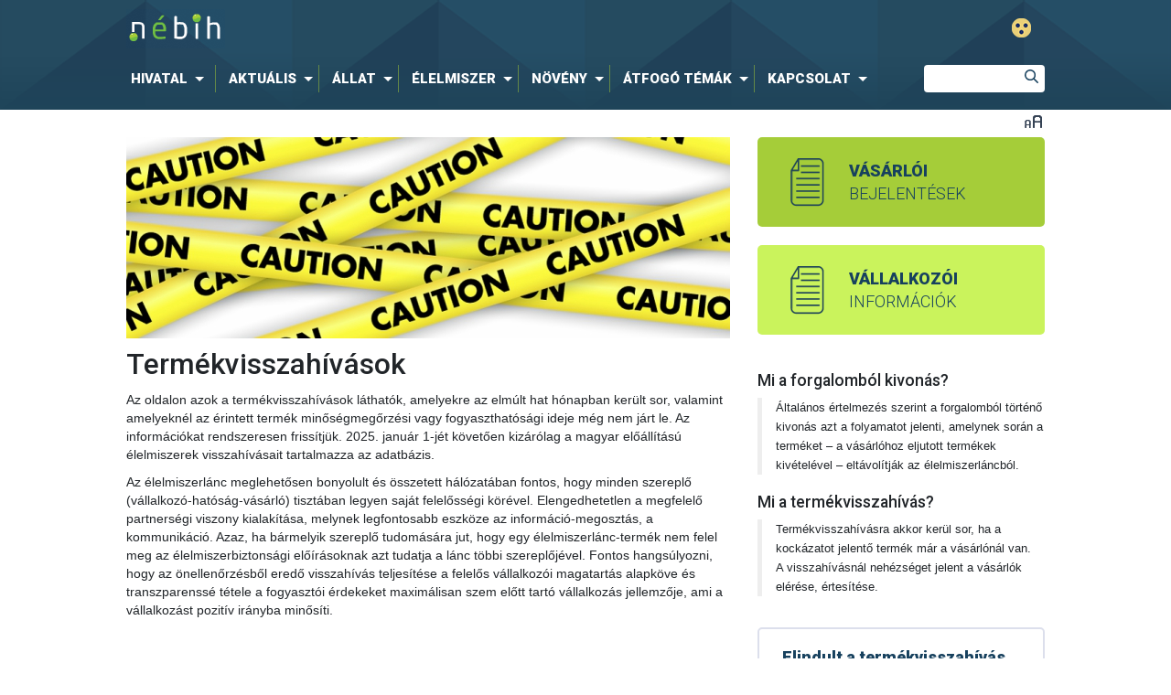

--- FILE ---
content_type: text/html;charset=UTF-8
request_url: https://portal.nebih.gov.hu/termekvisszahivas?p_p_id=com_liferay_dynamic_data_lists_web_portlet_DDLDisplayPortlet_INSTANCE_V7CbHUFUlkoI&p_p_lifecycle=0&p_p_state=normal&p_p_mode=view&_com_liferay_dynamic_data_lists_web_portlet_DDLDisplayPortlet_INSTANCE_V7CbHUFUlkoI_struts_action=%2Fdynamic_data_lists%2Fview_record_set&_com_liferay_dynamic_data_lists_web_portlet_DDLDisplayPortlet_INSTANCE_V7CbHUFUlkoI_redirect=&_com_liferay_dynamic_data_lists_web_portlet_DDLDisplayPortlet_INSTANCE_V7CbHUFUlkoI_recordSetId=1150861&_com_liferay_dynamic_data_lists_web_portlet_DDLDisplayPortlet_INSTANCE_V7CbHUFUlkoI_cur=6&_com_liferay_dynamic_data_lists_web_portlet_DDLDisplayPortlet_INSTANCE_V7CbHUFUlkoI_resetCur=false&_com_liferay_dynamic_data_lists_web_portlet_DDLDisplayPortlet_INSTANCE_V7CbHUFUlkoI_delta=30
body_size: 207388
content:




































	
		
			<!DOCTYPE html>







































































<html class="ltr" dir="ltr" lang="hu-HU">

<head>
	<title>Termékvisszahívás - Nébih</title>

	<meta content="initial-scale=1.0, width=device-width" name="viewport" />
	<meta name="facebook-domain-verification" content="rkwof0s7n85msz4my8rre56le3k5gr" />

	<link href="https://fonts.googleapis.com/css?family=Roboto:300,300italic,500,500italic,900,900italic&amp;subset=latin,latin-ext" rel="stylesheet" type="text/css" />

	<script type="text/javascript" src="https://portal.nebih.gov.hu/o/nebih-theme/js/unitGallery/jquery-11.0.min.js?v=1768840762022" charset="utf-8"></script>
	
	<script type='text/javascript'>
		var ug_jquery11 = jQuery.noConflict();
	</script>
	<!--script type="text/javascript" src="https://portal.nebih.gov.hu/o/nebih-theme/js/captcha/nebihMtcaptchaConfig.js?v=1768840762022" charset="utf-8"></script-->
	<script type="text/javascript" src="https://portal.nebih.gov.hu/o/nebih-theme/js/unitGallery/unitegallery_noconflict.min.js?v=1768840762022" charset="utf-8"></script>
	<script type="text/javascript" src="https://portal.nebih.gov.hu/o/nebih-theme/js/unitGallery/ug-theme-default_noconflict.js?v=1768840762022" charset="utf-8"></script>
	<script type="application/javascript" src="https://portal.nebih.gov.hu/o/nebih-theme/js/components/TogglerTree.js?minifierType=js&t=1768840762022" charset="utf-8"></script>

	<script type="text/javascript" src="https://portal.nebih.gov.hu/o/nebih-theme/js/counterup/counterup.js?v=1768840762022" charset="utf-8"></script>






































<meta content="text/html; charset=UTF-8" http-equiv="content-type" />












<link data-senna-track="permanent" href="/o/frontend-theme-font-awesome-web/css/main.css" rel="stylesheet" type="text/css" />
<script data-senna-track="permanent" src="/combo?browserId=other&minifierType=js&languageId=hu_HU&b=7210&t=1764673994976&/o/frontend-js-jquery-web/jquery/jquery.min.js&/o/frontend-js-jquery-web/jquery/bootstrap.bundle.min.js&/o/frontend-js-jquery-web/jquery/collapsible_search.js&/o/frontend-js-jquery-web/jquery/fm.js&/o/frontend-js-jquery-web/jquery/form.js&/o/frontend-js-jquery-web/jquery/popper.min.js&/o/frontend-js-jquery-web/jquery/side_navigation.js" type="text/javascript"></script>


<link href="https://portal.nebih.gov.hu/o/nebih-theme/images/favicon.ico" rel="icon" />





	

		
			
				<link data-senna-track="temporary" href="https://portal.nebih.gov.hu/termekvisszahivas" rel="canonical" />
			
		

	





<link class="lfr-css-file" data-senna-track="temporary" href="https://portal.nebih.gov.hu/o/nebih-theme/css/clay.css?browserId=other&amp;themeId=nebih_WAR_nebihtheme&amp;minifierType=css&amp;languageId=hu_HU&amp;b=7210&amp;t=1757956400000" id="liferayAUICSS" rel="stylesheet" type="text/css" />



<link data-senna-track="temporary" href="/o/frontend-css-web/main.css?browserId=other&amp;themeId=nebih_WAR_nebihtheme&amp;minifierType=css&amp;languageId=hu_HU&amp;b=7210&amp;t=1754830064757" id="liferayPortalCSS" rel="stylesheet" type="text/css" />









	

	





	



	

		<link data-senna-track="temporary" href="/combo?browserId=other&amp;minifierType=&amp;themeId=nebih_WAR_nebihtheme&amp;languageId=hu_HU&amp;b=7210&amp;com_liferay_asset_publisher_web_portlet_AssetPublisherPortlet_INSTANCE_s3BHJWecYsCL:%2Fcss%2Fmain.css&amp;com_liferay_dynamic_data_lists_web_portlet_DDLDisplayPortlet_INSTANCE_V7CbHUFUlkoI:%2Fcss%2Fmain.css&amp;com_liferay_journal_content_web_portlet_JournalContentPortlet_INSTANCE_pp5BlkZfdOPQ:%2Fcss%2Fmain.css&amp;com_liferay_portal_search_web_portlet_SearchPortlet:%2Fcss%2Fmain.css&amp;com_liferay_product_navigation_product_menu_web_portlet_ProductMenuPortlet:%2Fcss%2Fmain.css&amp;com_liferay_product_navigation_user_personal_bar_web_portlet_ProductNavigationUserPersonalBarPortlet:%2Fcss%2Fmain.css&amp;com_liferay_site_navigation_menu_web_portlet_SiteNavigationMenuPortlet:%2Fcss%2Fmain.css&amp;it_smc_liferay_privacy_web_portlet_PrivacyPortlet:%2Fcss%2Fmain.css&amp;t=1759422584000" id="12b272ab" rel="stylesheet" type="text/css" />

	







<script data-senna-track="temporary" type="text/javascript">
	// <![CDATA[
		var Liferay = Liferay || {};
		
		Liferay.Browser = {
			acceptsGzip: function() {
				return true;
			},

			

			getMajorVersion: function() {
				return 131.0;
			},

			getRevision: function() {
				return '537.36';
			},
			getVersion: function() {
				return '131.0';
			},

			

			isAir: function() {
				return false;
			},
			isChrome: function() {
				return true;
			},
			isEdge: function() {
				return false;
			},
			isFirefox: function() {
				return false;
			},
			isGecko: function() {
				return true;
			},
			isIe: function() {
				return false;
			},
			isIphone: function() {
				return false;
			},
			isLinux: function() {
				return false;
			},
			isMac: function() {
				return true;
			},
			isMobile: function() {
				return false;
			},
			isMozilla: function() {
				return false;
			},
			isOpera: function() {
				return false;
			},
			isRtf: function() {
				return true;
			},
			isSafari: function() {
				return true;
			},
			isSun: function() {
				return false;
			},
			isWebKit: function() {
				return true;
			},
			isWindows: function() {
				return false;
			}
		};

		Liferay.Data = Liferay.Data || {};

		Liferay.Data.ICONS_INLINE_SVG = true;

		Liferay.Data.NAV_SELECTOR = '#navigation';

		Liferay.Data.NAV_SELECTOR_MOBILE = '#navigationCollapse';

		Liferay.Data.isCustomizationView = function() {
			return false;
		};

		Liferay.Data.notices = [
			null

			

			
		];

		Liferay.PortletKeys = {
			DOCUMENT_LIBRARY: 'com_liferay_document_library_web_portlet_DLPortlet',
			DYNAMIC_DATA_MAPPING: 'com_liferay_dynamic_data_mapping_web_portlet_DDMPortlet',
			ITEM_SELECTOR: 'com_liferay_item_selector_web_portlet_ItemSelectorPortlet'
		};

		Liferay.PropsValues = {
			JAVASCRIPT_SINGLE_PAGE_APPLICATION_TIMEOUT: 0,
			NTLM_AUTH_ENABLED: false,
			UPLOAD_SERVLET_REQUEST_IMPL_MAX_SIZE: 624288000
		};

		Liferay.ThemeDisplay = {

			

			
				getLayoutId: function() {
					return '732';
				},

				

				getLayoutRelativeControlPanelURL: function() {
					return '/group/guest/~/control_panel/manage?p_p_id=com_liferay_dynamic_data_lists_web_portlet_DDLDisplayPortlet_INSTANCE_V7CbHUFUlkoI';
				},

				getLayoutRelativeURL: function() {
					return '/termekvisszahivas';
				},
				getLayoutURL: function() {
					return 'https://portal.nebih.gov.hu/termekvisszahivas';
				},
				getParentLayoutId: function() {
					return '79';
				},
				isControlPanel: function() {
					return false;
				},
				isPrivateLayout: function() {
					return 'false';
				},
				isVirtualLayout: function() {
					return false;
				},
			

			getBCP47LanguageId: function() {
				return 'hu-HU';
			},
			getCanonicalURL: function() {

				

				return 'https\x3a\x2f\x2fportal\x2enebih\x2egov\x2ehu\x2ftermekvisszahivas';
			},
			getCDNBaseURL: function() {
				return 'https://portal.nebih.gov.hu';
			},
			getCDNDynamicResourcesHost: function() {
				return '';
			},
			getCDNHost: function() {
				return '';
			},
			getCompanyGroupId: function() {
				return '10195';
			},
			getCompanyId: function() {
				return '10155';
			},
			getDefaultLanguageId: function() {
				return 'hu_HU';
			},
			getDoAsUserIdEncoded: function() {
				return '';
			},
			getLanguageId: function() {
				return 'hu_HU';
			},
			getParentGroupId: function() {
				return '10182';
			},
			getPathContext: function() {
				return '';
			},
			getPathImage: function() {
				return '/image';
			},
			getPathJavaScript: function() {
				return '/o/frontend-js-web';
			},
			getPathMain: function() {
				return '/c';
			},
			getPathThemeImages: function() {
				return 'https://portal.nebih.gov.hu/o/nebih-theme/images';
			},
			getPathThemeRoot: function() {
				return '/o/nebih-theme';
			},
			getPlid: function() {
				return '1159741';
			},
			getPortalURL: function() {
				return 'https://portal.nebih.gov.hu';
			},
			getScopeGroupId: function() {
				return '10182';
			},
			getScopeGroupIdOrLiveGroupId: function() {
				return '10182';
			},
			getSessionId: function() {
				return '';
			},
			getSiteAdminURL: function() {
				return 'https://portal.nebih.gov.hu/group/guest/~/control_panel/manage?p_p_lifecycle=0&p_p_state=maximized&p_p_mode=view';
			},
			getSiteGroupId: function() {
				return '10182';
			},
			getURLControlPanel: function() {
				return '/group/control_panel?refererPlid=1159741';
			},
			getURLHome: function() {
				return 'https\x3a\x2f\x2fportal\x2enebih\x2egov\x2ehu\x2fweb\x2fguest';
			},
			getUserEmailAddress: function() {
				return '';
			},
			getUserId: function() {
				return '10159';
			},
			getUserName: function() {
				return '';
			},
			isAddSessionIdToURL: function() {
				return false;
			},
			isImpersonated: function() {
				return false;
			},
			isSignedIn: function() {
				return false;
			},
			isStateExclusive: function() {
				return false;
			},
			isStateMaximized: function() {
				return false;
			},
			isStatePopUp: function() {
				return false;
			}
		};

		var themeDisplay = Liferay.ThemeDisplay;

		Liferay.AUI = {

			

			getAvailableLangPath: function() {
				return 'available_languages.jsp?browserId=other&themeId=nebih_WAR_nebihtheme&colorSchemeId=01&minifierType=js&languageId=hu_HU&b=7210&t=1764674073526';
			},
			getCombine: function() {
				return true;
			},
			getComboPath: function() {
				return '/combo/?browserId=other&minifierType=&languageId=hu_HU&b=7210&t=1754830069575&';
			},
			getDateFormat: function() {
				return '%Y.%m.%d.';
			},
			getEditorCKEditorPath: function() {
				return '/o/frontend-editor-ckeditor-web';
			},
			getFilter: function() {
				var filter = 'raw';

				
					
						filter = 'min';
					
					

				return filter;
			},
			getFilterConfig: function() {
				var instance = this;

				var filterConfig = null;

				if (!instance.getCombine()) {
					filterConfig = {
						replaceStr: '.js' + instance.getStaticResourceURLParams(),
						searchExp: '\\.js$'
					};
				}

				return filterConfig;
			},
			getJavaScriptRootPath: function() {
				return '/o/frontend-js-web';
			},
			getLangPath: function() {
				return 'aui_lang.jsp?browserId=other&themeId=nebih_WAR_nebihtheme&colorSchemeId=01&minifierType=js&languageId=hu_HU&b=7210&t=1754830069575';
			},
			getPortletRootPath: function() {
				return '/html/portlet';
			},
			getStaticResourceURLParams: function() {
				return '?browserId=other&minifierType=&languageId=hu_HU&b=7210&t=1754830069575';
			}
		};

		Liferay.authToken = 'DbXRkztF';

		

		Liferay.currentURL = '\x2ftermekvisszahivas\x3fp_p_id\x3dcom_liferay_dynamic_data_lists_web_portlet_DDLDisplayPortlet_INSTANCE_V7CbHUFUlkoI\x26p_p_lifecycle\x3d0\x26p_p_state\x3dnormal\x26p_p_mode\x3dview\x26_com_liferay_dynamic_data_lists_web_portlet_DDLDisplayPortlet_INSTANCE_V7CbHUFUlkoI_struts_action\x3d\x252Fdynamic_data_lists\x252Fview_record_set\x26_com_liferay_dynamic_data_lists_web_portlet_DDLDisplayPortlet_INSTANCE_V7CbHUFUlkoI_redirect\x3d\x26_com_liferay_dynamic_data_lists_web_portlet_DDLDisplayPortlet_INSTANCE_V7CbHUFUlkoI_recordSetId\x3d1150861\x26_com_liferay_dynamic_data_lists_web_portlet_DDLDisplayPortlet_INSTANCE_V7CbHUFUlkoI_cur\x3d6\x26_com_liferay_dynamic_data_lists_web_portlet_DDLDisplayPortlet_INSTANCE_V7CbHUFUlkoI_resetCur\x3dfalse\x26_com_liferay_dynamic_data_lists_web_portlet_DDLDisplayPortlet_INSTANCE_V7CbHUFUlkoI_delta\x3d30';
		Liferay.currentURLEncoded = '\x252Ftermekvisszahivas\x253Fp_p_id\x253Dcom_liferay_dynamic_data_lists_web_portlet_DDLDisplayPortlet_INSTANCE_V7CbHUFUlkoI\x2526p_p_lifecycle\x253D0\x2526p_p_state\x253Dnormal\x2526p_p_mode\x253Dview\x2526_com_liferay_dynamic_data_lists_web_portlet_DDLDisplayPortlet_INSTANCE_V7CbHUFUlkoI_struts_action\x253D\x25252Fdynamic_data_lists\x25252Fview_record_set\x2526_com_liferay_dynamic_data_lists_web_portlet_DDLDisplayPortlet_INSTANCE_V7CbHUFUlkoI_redirect\x253D\x2526_com_liferay_dynamic_data_lists_web_portlet_DDLDisplayPortlet_INSTANCE_V7CbHUFUlkoI_recordSetId\x253D1150861\x2526_com_liferay_dynamic_data_lists_web_portlet_DDLDisplayPortlet_INSTANCE_V7CbHUFUlkoI_cur\x253D6\x2526_com_liferay_dynamic_data_lists_web_portlet_DDLDisplayPortlet_INSTANCE_V7CbHUFUlkoI_resetCur\x253Dfalse\x2526_com_liferay_dynamic_data_lists_web_portlet_DDLDisplayPortlet_INSTANCE_V7CbHUFUlkoI_delta\x253D30';
	// ]]>
</script>

<script src="/o/js_loader_config?t=1764673994707" type="text/javascript"></script>
<script data-senna-track="permanent" src="/combo?browserId=other&minifierType=js&languageId=hu_HU&b=7210&t=1754830069575&/o/frontend-js-web/loader/config.js&/o/frontend-js-web/loader/loader.js&/o/frontend-js-web/aui/aui/aui.js&/o/frontend-js-web/aui/aui-base-html5-shiv/aui-base-html5-shiv.js&/o/frontend-js-web/liferay/browser_selectors.js&/o/frontend-js-web/liferay/modules.js&/o/frontend-js-web/liferay/aui_sandbox.js&/o/frontend-js-web/misc/svg4everybody.js&/o/frontend-js-web/aui/arraylist-add/arraylist-add.js&/o/frontend-js-web/aui/arraylist-filter/arraylist-filter.js&/o/frontend-js-web/aui/arraylist/arraylist.js&/o/frontend-js-web/aui/array-extras/array-extras.js&/o/frontend-js-web/aui/array-invoke/array-invoke.js&/o/frontend-js-web/aui/attribute-base/attribute-base.js&/o/frontend-js-web/aui/attribute-complex/attribute-complex.js&/o/frontend-js-web/aui/attribute-core/attribute-core.js&/o/frontend-js-web/aui/attribute-observable/attribute-observable.js&/o/frontend-js-web/aui/attribute-extras/attribute-extras.js&/o/frontend-js-web/aui/base-base/base-base.js&/o/frontend-js-web/aui/base-pluginhost/base-pluginhost.js&/o/frontend-js-web/aui/classnamemanager/classnamemanager.js&/o/frontend-js-web/aui/datatype-xml-format/datatype-xml-format.js&/o/frontend-js-web/aui/datatype-xml-parse/datatype-xml-parse.js&/o/frontend-js-web/aui/dom-base/dom-base.js&/o/frontend-js-web/aui/dom-core/dom-core.js&/o/frontend-js-web/aui/dom-screen/dom-screen.js&/o/frontend-js-web/aui/dom-style/dom-style.js&/o/frontend-js-web/aui/event-base/event-base.js&/o/frontend-js-web/aui/event-custom-base/event-custom-base.js&/o/frontend-js-web/aui/event-custom-complex/event-custom-complex.js&/o/frontend-js-web/aui/event-delegate/event-delegate.js&/o/frontend-js-web/aui/event-focus/event-focus.js&/o/frontend-js-web/aui/event-hover/event-hover.js&/o/frontend-js-web/aui/event-key/event-key.js&/o/frontend-js-web/aui/event-mouseenter/event-mouseenter.js&/o/frontend-js-web/aui/event-mousewheel/event-mousewheel.js" type="text/javascript"></script>
<script data-senna-track="permanent" src="/combo?browserId=other&minifierType=js&languageId=hu_HU&b=7210&t=1754830069575&/o/frontend-js-web/aui/event-outside/event-outside.js&/o/frontend-js-web/aui/event-resize/event-resize.js&/o/frontend-js-web/aui/event-simulate/event-simulate.js&/o/frontend-js-web/aui/event-synthetic/event-synthetic.js&/o/frontend-js-web/aui/intl/intl.js&/o/frontend-js-web/aui/io-base/io-base.js&/o/frontend-js-web/aui/io-form/io-form.js&/o/frontend-js-web/aui/io-queue/io-queue.js&/o/frontend-js-web/aui/io-upload-iframe/io-upload-iframe.js&/o/frontend-js-web/aui/io-xdr/io-xdr.js&/o/frontend-js-web/aui/json-parse/json-parse.js&/o/frontend-js-web/aui/json-stringify/json-stringify.js&/o/frontend-js-web/aui/node-base/node-base.js&/o/frontend-js-web/aui/node-core/node-core.js&/o/frontend-js-web/aui/node-event-delegate/node-event-delegate.js&/o/frontend-js-web/aui/node-event-simulate/node-event-simulate.js&/o/frontend-js-web/aui/node-focusmanager/node-focusmanager.js&/o/frontend-js-web/aui/node-pluginhost/node-pluginhost.js&/o/frontend-js-web/aui/node-screen/node-screen.js&/o/frontend-js-web/aui/node-style/node-style.js&/o/frontend-js-web/aui/oop/oop.js&/o/frontend-js-web/aui/plugin/plugin.js&/o/frontend-js-web/aui/pluginhost-base/pluginhost-base.js&/o/frontend-js-web/aui/pluginhost-config/pluginhost-config.js&/o/frontend-js-web/aui/querystring-stringify-simple/querystring-stringify-simple.js&/o/frontend-js-web/aui/queue-promote/queue-promote.js&/o/frontend-js-web/aui/selector-css2/selector-css2.js&/o/frontend-js-web/aui/selector-css3/selector-css3.js&/o/frontend-js-web/aui/selector-native/selector-native.js&/o/frontend-js-web/aui/selector/selector.js&/o/frontend-js-web/aui/widget-base/widget-base.js&/o/frontend-js-web/aui/widget-htmlparser/widget-htmlparser.js&/o/frontend-js-web/aui/widget-skin/widget-skin.js&/o/frontend-js-web/aui/widget-uievents/widget-uievents.js&/o/frontend-js-web/aui/yui-throttle/yui-throttle.js&/o/frontend-js-web/aui/aui-base-core/aui-base-core.js" type="text/javascript"></script>
<script data-senna-track="permanent" src="/combo?browserId=other&minifierType=js&languageId=hu_HU&b=7210&t=1754830069575&/o/frontend-js-web/aui/aui-base-lang/aui-base-lang.js&/o/frontend-js-web/aui/aui-classnamemanager/aui-classnamemanager.js&/o/frontend-js-web/aui/aui-component/aui-component.js&/o/frontend-js-web/aui/aui-debounce/aui-debounce.js&/o/frontend-js-web/aui/aui-delayed-task-deprecated/aui-delayed-task-deprecated.js&/o/frontend-js-web/aui/aui-event-base/aui-event-base.js&/o/frontend-js-web/aui/aui-event-input/aui-event-input.js&/o/frontend-js-web/aui/aui-form-validator/aui-form-validator.js&/o/frontend-js-web/aui/aui-node-base/aui-node-base.js&/o/frontend-js-web/aui/aui-node-html5/aui-node-html5.js&/o/frontend-js-web/aui/aui-selector/aui-selector.js&/o/frontend-js-web/aui/aui-timer/aui-timer.js&/o/frontend-js-web/liferay/dependency.js&/o/frontend-js-web/liferay/dom_task_runner.js&/o/frontend-js-web/liferay/events.js&/o/frontend-js-web/liferay/language.js&/o/frontend-js-web/liferay/lazy_load.js&/o/frontend-js-web/liferay/liferay.js&/o/frontend-js-web/liferay/util.js&/o/frontend-js-web/liferay/global.bundle.js&/o/frontend-js-web/liferay/portal.js&/o/frontend-js-web/liferay/portlet.js&/o/frontend-js-web/liferay/workflow.js&/o/frontend-js-web/liferay/form.js&/o/frontend-js-web/liferay/form_placeholders.js&/o/frontend-js-web/liferay/icon.js&/o/frontend-js-web/liferay/menu.js&/o/frontend-js-web/liferay/notice.js&/o/frontend-js-web/liferay/poller.js" type="text/javascript"></script>




	

	<script data-senna-track="temporary" src="/o/js_bundle_config?t=1764674011820" type="text/javascript"></script>


<script data-senna-track="temporary" type="text/javascript">
	// <![CDATA[
		
			
				
		

		

		
	// ]]>
</script>



	
		

			

			
				
			
		
		


	
		

			

			
				
					
						
					
					
			
		
	


	
		

			

			
		
	


	
		

			

			
				
					
						
					
					
			
		
	


	
		

			

			
				
					
						<!-- MT Captcha -->
<script>
    var mtcaptchaConfig = {
      "sitekey": "MTPublic-FYhK03Mlj",
      "lang": "en",
      "verified-callback": "mt_verifiedcb",
      "verifyexpired-callback": "mt_verifyexpiredcb",
      "customLangText": {
            "en": {
                  "inputPrompt": "Írja be a szöveget",
                  "reload": "újratöltés...",
                  "verifying": "ellenőrzése..",
                  "verifyFail": "Kérem próbálja újra",
                  "captchaExpired": "A kihívás lejárt, kérjük indítsa újra",
                  "incompleteCaptcha": "Karakterek hiányoznak, kérem töltse ki...",
                  "audioPlaying": "Hang lejátszása",
                  "continueAudio": "Kattintson az audio lejátszás folytatásához",
                  "downloadAudio": "Audio letöltése",
                  "audioDownloading": "Audio letöltés",
                  "connectionError": "Nem sikerült elérni a webszolgáltatást. Kérjük ellenőrízze az internetkapcsolatot.",
                  "captchaRefresh": "Új kihívást kérek"
                 }
           }

     };

	function prepareMtCaptcha() {
            setTimeout(function(){
				var mt_service = document.createElement('script');mt_service.async = true;mt_service.src = 'https://service.mtcaptcha.com/mtcv1/client/mtcaptcha.min.js?v=${.now?long}';(document.getElementsByTagName('head')[0] || document.getElementsByTagName('body')[0]).appendChild(mt_service);
				var mt_service2 = document.createElement('script');mt_service2.async = true;mt_service2.src = 'https://service2.mtcaptcha.com/mtcv1/client/mtcaptcha2.min.js?v=${.now?long}';(document.getElementsByTagName('head')[0] || document.getElementsByTagName('body')[0]).appendChild(mt_service2);
			}, 1000);
			setTimeout(function(){
				refreshMtCaptchaIfNeeded();
			}, 1500);
        }
		
		
	function refreshMtCaptchaIfNeeded() {
            setTimeout(function(){
				refreshMtCaptchaIfNeeded();
			}, 1000);
			
			if( $('#myMtCaptchaDiv').is(':empty') && $('#myMtCaptchaDiv').is(':visible') ) {
				setTimeout(function(){
					mtcaptcha.remove ( );
					mtcaptcha.renderUI ( );
				}, 500);
			
			}
    }
		
	function mt_refreshInput()
    {
		var myMtDiv = $("#mtCaptchaDiv");
		if(myMtDiv =! undefined && myMtDiv != null && myMtDiv.length > 0)
		{
			var myDivChildListLength = $("#mtCaptchaDiv").find("input").length;
			if(myDivChildListLength > 0)
			{
				var myMtInput = $("#mtCaptchaDiv").find("input").get(0);
				if(myMtInput != undefined && myMtInput != null)
				{
					myMtInput.value = mtcaptcha.getVerifiedToken();
					/*if(mtcaptcha.getVerifiedToken().length > 0)
					{
						$(":submit").prop('disabled', false);
					}
					else
					{
						$(":submit").prop('disabled', true);
					}*/
					
				}
			}
		}
	}
	
		$( window ).on( "load", function() {
		   (function(){
				var myMtDiv = $("#mtCaptchaDiv");
				if(myMtDiv =! undefined && myMtDiv != null && myMtDiv.length > 0)
				{
					mtcaptchaConfig  = {
				  "sitekey": "MTPublic-FYhK03Mlj",
				  "lang": "en",
				  "verified-callback": "mt_refreshInput",
				  "verifyexpired-callback": "mt_refreshInput",
				  "customLangText": {
						"en": {
							  "inputPrompt": "Írja be a szöveget",
							  "reload": "újratöltés...",
							  "verifying": "ellenőrzése..",
							  "verifyFail": "Kérem próbálja újra",
							  "captchaExpired": "A kihívás lejárt, kérjük indítsa újra",
							  "incompleteCaptcha": "Karakterek hiányoznak, kérem töltse ki...",
							  "audioPlaying": "Hang lejátszása",
							  "continueAudio": "Kattintson az audio lejátszás folytatásához",
							  "downloadAudio": "Audio letöltése",
							  "audioDownloading": "Audio letöltés",
							  "connectionError": "Nem sikerült elérni a webszolgáltatást. Kérjük ellenőrízze az internetkapcsolatot.",
							  "captchaRefresh": "Új kihívást kérek"
							 }
					   }

				 };
					console.log("Prepare MTDiv POPUP");
					prepareMtCaptcha();
				}
				else
				{
					console.log("Skipp prepare MTDiv MAIN");
					   (function(){var mt_service = document.createElement('script');mt_service.async = true;mt_service.src = 'https://service.mtcaptcha.com/mtcv1/client/mtcaptcha.min.js';(document.getElementsByTagName('head')[0] || document.getElementsByTagName('body')[0]).appendChild(mt_service);
						var mt_service2 = document.createElement('script');mt_service2.async = true;mt_service2.src = 'https://service2.mtcaptcha.com/mtcv1/client/mtcaptcha2.min.js';(document.getElementsByTagName('head')[0] || document.getElementsByTagName('body')[0]).appendChild(mt_service2);}) ();
				}
		   }) ();
		});
	
   </script>

<style>
/*Datatable hide empty blank header row*/

.data-table .data-table-balnk {
  height: 30px;
  display: none !important;
}
</style>
					
				
			
		
	












	

	





	



	

		<script data-senna-track="temporary" src="/combo?browserId=other&amp;minifierType=&amp;themeId=nebih_WAR_nebihtheme&amp;languageId=hu_HU&amp;b=7210&amp;%2Fo%2Fdynamic-data-mapping-web%2Fjs%2Fcustom_fields.js&amp;%2Fo%2Fdynamic-data-mapping-web%2Fjs%2Fmain.js&amp;com_liferay_dynamic_data_lists_web_portlet_DDLDisplayPortlet_INSTANCE_V7CbHUFUlkoI:%2Fjs%2Fmain.js&amp;t=1757956400000" type="text/javascript"></script>

	



















<link class="lfr-css-file" data-senna-track="temporary" href="https://portal.nebih.gov.hu/o/nebih-theme/css/main.css?browserId=other&amp;themeId=nebih_WAR_nebihtheme&amp;minifierType=css&amp;languageId=hu_HU&amp;b=7210&amp;t=1757956400000" id="liferayThemeCSS" rel="stylesheet" type="text/css" />








	<style data-senna-track="temporary" type="text/css">

		

			

		

			

		

			

		

			

		

			

		

			

		

			

		

			

				

					

#p_p_id_com_liferay_dynamic_data_lists_web_portlet_DDLDisplayPortlet_INSTANCE_V7CbHUFUlkoI_ .portlet-content {

}




				

			

		

			

				

					

#p_p_id_com_liferay_asset_publisher_web_portlet_AssetPublisherPortlet_INSTANCE_s3BHJWecYsCL_ .portlet-content {

}




				

			

		

			

		

			

		

			

		

			

		

			

		

			

		

	</style>


<link data-senna-track="permanent" href="https://portal.nebih.gov.hu/combo?browserId=other&minifierType=css&languageId=hu_HU&b=7210&t=1754830065600&/o/change-tracking-change-lists-indicator-theme-contributor/change_tracking_change_lists_indicator.css" rel="stylesheet" type = "text/css" />






<script type="text/javascript">
// <![CDATA[
Liferay.on(
	'ddmFieldBlur', function(event) {
		if (window.Analytics) {
			Analytics.send(
				'fieldBlurred',
				'Form',
				{
					fieldName: event.fieldName,
					focusDuration: event.focusDuration,
					formId: event.formId,
					page: event.page
				}
			);
		}
	}
);

Liferay.on(
	'ddmFieldFocus', function(event) {
		if (window.Analytics) {
			Analytics.send(
				'fieldFocused',
				'Form',
				{
					fieldName: event.fieldName,
					formId: event.formId,
					page: event.page
				}
			);
		}
	}
);

Liferay.on(
	'ddmFormPageShow', function(event) {
		if (window.Analytics) {
			Analytics.send(
				'pageViewed',
				'Form',
				{
					formId: event.formId,
					page: event.page,
					title: event.title
				}
			);
		}
	}
);

Liferay.on(
	'ddmFormSubmit', function(event) {
		if (window.Analytics) {
			Analytics.send(
				'formSubmitted',
				'Form',
				{
					formId: event.formId
				}
			);
		}
	}
);

Liferay.on(
	'ddmFormView', function(event) {
		if (window.Analytics) {
			Analytics.send(
				'formViewed',
				'Form',
				{
					formId: event.formId,
					title: event.title
				}
			);
		}
	}
);
// ]]>
</script>

























<script data-senna-track="temporary" type="text/javascript">
	if (window.Analytics) {
		window._com_liferay_document_library_analytics_isViewFileEntry = false;
	}
</script>



</head>

<body class=" controls-visible  yui3-skin-sam guest-site signed-out public-page site termekvisszahivas">

<script>
	var body = document.body;
	if(eval(localStorage.getItem('partially-sighted-mode')) === true) {
		body.classList.add('partially-sighted');
	}
	
	function showNebihHeaderBackToMainPageButton()
	{
		var myBackButton = document.getElementById('nebihHeaderBackToMainPageButtonA');
		if(myBackButton != undefined && myBackButton != null)
		{
			myBackButton.style.display = "block"; 
		}
		
	}
</script>


















































	<nav aria-label="Gyorslinkek" class="quick-access-nav" id="myaf_quickAccessNav">
		<h1 class="hide-accessible">Navigáció</h1>

		<ul>
			
				<li><a href="#main-content">Ugrás a tartalomhoz</a></li>
			

			
		</ul>
	</nav>





















































































<div class="container-fluid" id="wrapper">
	<header id="banner" role="banner">
		<div id="heading">

			<div class="container">
				<div class="row">
					<div class="col-md-8">
						<h1 class="site-title">
							<a href="https://portal.nebih.gov.hu">
								Nébih
							</a>
						</h1>
					</div>
					<div style="text-align: right ;width:220px !important; height:50px
					!important" class="col-md-3">
					<a id="nebihHeaderBackToMainPageButtonA" href="/" style="text-align: right;margin-bottom:0px; display:none" class="nebih-article-related" >  <button id="nebihHeaderBackToMainPageButtonButton" style="margin-top: 15px ; 
						">Vissza a főportálra &gt;</button></a>
					</div>

					<div class="col-md-1" style="width:100px !important; height:50px !important">
						<button class="psight" title=""style="margin-top: 20px;"> </button>
					</div>
				</div>
				<div class="row">
					<div class="col-md-10">

<nav class="sort-pages modify-pages" id="navigation" role="navigation" aria-label="NÉBIH Főmenü" >
			<ul aria-label="Webhelyoldalak:" role="menubar">



					<li class=" has_child level-1"  aria-labelledby="layout_2" id="layout_2" role="none">
						<a id="layout_2" aria-haspopup='true' aria-expanded='false' href="#"  role="menuitem" aria-haspopup="true" aria-expanded="false">
							<span> Hivatal</span>
						</a>



							<div class="child-menu-holder">
								<ul class="child-menu menu-cols-4" role="menu" aria-label="Hivatal">


										<li class=" level-2" aria-labelledby="layout_3" role="none">


											<a onclick="event.preventDefault();" href="https://portal.nebih.gov.hu/hivatalunk/bemutatkozas"  id="layout_3"  role="menuitem" aria-haspopup="true" aria-expanded="true">
												<span>Rólunk</span>
											</a>

												<ul class="sub-child-menu" role="menu" aria-label="Rólunk">


														<li class="false level-3" aria-labelledby="layout_12" role="presentation">
															<a href="https://portal.nebih.gov.hu/hivatalunk/bemutatkozas/ismerje-meg-hivatalunkat"  id="layout_12" role="menuitem">Ismerje meg hivatalunkat</a>
														</li>


														<li class="false level-3" aria-labelledby="layout_186" role="presentation">
															<a href="https://portal.nebih.gov.hu/hivatalunk/szervezeti-felepites"  id="layout_186" role="menuitem">Szervezeti felépítés</a>
														</li>


														<li class="false level-3" aria-labelledby="layout_905" role="presentation">
															<a href="https://nebih.karrierportal.hu/allasok"  id="layout_905" role="menuitem">Karrierportál</a>
														</li>
												</ul>

										</li>


										<li class=" level-2" aria-labelledby="layout_5" role="none">


											<a onclick="event.preventDefault();" href="https://portal.nebih.gov.hu/hivatalunk/kozerdeku-adatok"  id="layout_5"  role="menuitem" aria-haspopup="true" aria-expanded="true">
												<span>Közérdekű adatok</span>
											</a>

												<ul class="sub-child-menu" role="menu" aria-label="Közérdekű adatok">


														<li class="false level-3" aria-labelledby="layout_16" role="presentation">
															<a href="https://portal.nebih.gov.hu/hivatalunk/kozerdeku-adatok/gazdalkodasi-adatok"  id="layout_16" role="menuitem">Gazdálkodási és közérdekű adatok</a>
														</li>


														<li class="false level-3" aria-labelledby="layout_882" role="presentation">
															<a href="https://portal.nebih.gov.hu/kozadatok-ujrahasznositasa"  id="layout_882" role="menuitem">Közadatok további felhasználása</a>
														</li>


														<li class="false level-3" aria-labelledby="layout_654" role="presentation">
															<a href="https://portal.nebih.gov.hu/itnet"  id="layout_654" role="menuitem">Integrált Többéves Nemzeti Ellenőrzési Terv</a>
														</li>


														<li class="false level-3" aria-labelledby="layout_655" role="presentation">
															<a href="https://portal.nebih.gov.hu/orszagos-foallatorvosi-jelentes"  id="layout_655" role="menuitem">Országos Főállatorvosi Jelentés</a>
														</li>
												</ul>

										</li>


										<li class=" level-2" aria-labelledby="layout_75" role="none">


											<a onclick="event.preventDefault();" href="https://portal.nebih.gov.hu/hivatalunk/projektek"  id="layout_75"  role="menuitem" aria-haspopup="true" aria-expanded="true">
												<span>Projektek</span>
											</a>

												<ul class="sub-child-menu" role="menu" aria-label="Projektek">


														<li class="false level-3" aria-labelledby="layout_786" role="presentation">
															<a href="https://portal.nebih.gov.hu/termekmustra"  id="layout_786" role="menuitem">Termékmustra</a>
														</li>


														<li class="false level-3" aria-labelledby="layout_219" role="presentation">
															<a href="https://portal.nebih.gov.hu/hivatalunk/projektek/az-europai-unio-tamogatasaval-megvalosult-projektek"  id="layout_219" role="menuitem">EU támogatással megvalósult projektek</a>
														</li>
												</ul>

										</li>


										<li class=" level-2" aria-labelledby="layout_532" role="none">


											<a onclick="event.preventDefault();" href="https://portal.nebih.gov.hu/kutatas-fejlesztes-es-innovacio"  id="layout_532"  role="menuitem" aria-haspopup="true" aria-expanded="true">
												<span>Kutatás Fejlesztés és Innováció</span>
											</a>

												<ul class="sub-child-menu" role="menu" aria-label="Kutatás Fejlesztés és Innováció">


														<li class="false level-3" aria-labelledby="layout_559" role="presentation">
															<a href="https://portal.nebih.gov.hu/efsa-focal-point"  id="layout_559" role="menuitem">EFSA Focal Point</a>
														</li>


														<li class="false level-3" aria-labelledby="layout_647" role="presentation">
															<a href="https://portal.nebih.gov.hu/codex-alimentarius"  id="layout_647" role="menuitem">Codex Alimentarius (CCMAS)</a>
														</li>


														<li class="false level-3" aria-labelledby="layout_404" role="presentation">
															<a href="https://portal.nebih.gov.hu/a-nebih-konyvtara"  id="layout_404" role="menuitem">A Nébih könyvtára</a>
														</li>


														<li class="false level-3" aria-labelledby="layout_534" role="presentation">
															<a href="https://portal.nebih.gov.hu/projektek-es-publikaciok"  id="layout_534" role="menuitem">Publikációk és K+F+I</a>
														</li>
												</ul>

										</li>
								</ul>
							</div>
					</li>



					<li class=" has_child level-1"  aria-labelledby="layout_26" id="layout_26" role="none">
						<a id="layout_26" aria-haspopup='true' aria-expanded='false' href="#"  role="menuitem" aria-haspopup="true" aria-expanded="false">
							<span> Aktuális</span>
						</a>



							<div class="child-menu-holder">
								<ul class="child-menu menu-cols-4" role="menu" aria-label="Aktuális">


										<li class=" level-2" aria-labelledby="layout_79" role="none">


											<a onclick="event.preventDefault();" href="https://portal.nebih.gov.hu/aktualitasok/hirek"  id="layout_79"  role="menuitem" aria-haspopup="true" aria-expanded="true">
												<span>Aktualitások</span>
											</a>

												<ul class="sub-child-menu" role="menu" aria-label="Aktualitások">


														<li class="false level-3" aria-labelledby="layout_81" role="presentation">
															<a href="https://portal.nebih.gov.hu/friss-hirek"  id="layout_81" role="menuitem">Friss hírek</a>
														</li>


														<li class="selected level-3" aria-labelledby="layout_732" role="presentation">
															<a href="https://portal.nebih.gov.hu/termekvisszahivas"  id="layout_732" role="menuitem">Termékvisszahívás</a>
														</li>


														<li class="false level-3" aria-labelledby="layout_282" role="presentation">
															<a href="https://portal.nebih.gov.hu/hirdetmeny/hirdetmenyek"  id="layout_282" role="menuitem">Hatósági hirdetmények</a>
														</li>


														<li class="false level-3" aria-labelledby="layout_727" role="presentation">
															<a href="https://portal.nebih.gov.hu/jogsertes-listak"  id="layout_727" role="menuitem">Jogsértés listák</a>
														</li>


														<li class="false level-3" aria-labelledby="layout_212" role="presentation">
															<a href="https://portal.nebih.gov.hu/hivatalunk/kepzesek-rendezvenyek/aktualis-kepzesek-rendezvenyek"  id="layout_212" role="menuitem">Képzések, rendezvények</a>
														</li>
												</ul>

										</li>


										<li class=" level-2" aria-labelledby="layout_693" role="none">


											<a onclick="event.preventDefault();" href="https://portal.nebih.gov.hu/tudastar"  id="layout_693"  role="menuitem" aria-haspopup="true" aria-expanded="true">
												<span>Tudástár</span>
											</a>

												<ul class="sub-child-menu" role="menu" aria-label="Tudástár">


														<li class="false level-3" aria-labelledby="layout_705" role="presentation">
															<a href="https://portal.nebih.gov.hu/e-szam-kereso"  id="layout_705" role="menuitem">E-szám kereső</a>
														</li>


														<li class="false level-3" aria-labelledby="layout_694" role="presentation">
															<a href="https://portal.nebih.gov.hu/vedjegyek"  id="layout_694" role="menuitem">Védjegyek</a>
														</li>


														<li class="false level-3" aria-labelledby="layout_714" role="presentation">
															<a href="https://portal.nebih.gov.hu/veszelyzona"  id="layout_714" role="menuitem">Veszélyzóna</a>
														</li>
												</ul>

										</li>


										<li class=" level-2" aria-labelledby="layout_787" role="none">


											<a onclick="event.preventDefault();" href="https://portal.nebih.gov.hu/kampanyok-kiadvanyok"  id="layout_787"  role="menuitem" aria-haspopup="true" aria-expanded="true">
												<span>Kampányok, kiadványok</span>
											</a>

												<ul class="sub-child-menu" role="menu" aria-label="Kampányok, kiadványok">


														<li class="false level-3" aria-labelledby="layout_556" role="presentation">
															<a href="https://portal.nebih.gov.hu/kampanyok-es-aloldalak"  id="layout_556" role="menuitem">Kampányok és aloldalak</a>
														</li>


														<li class="false level-3" aria-labelledby="layout_520" role="presentation">
															<a href="https://portal.nebih.gov.hu/nebih-kiadvanyok"  id="layout_520" role="menuitem">Nébih kiadványok</a>
														</li>


														<li class="false level-3" aria-labelledby="layout_878" role="presentation">
															<a href="https://portal.nebih.gov.hu/konyhasziget-magazin"  id="layout_878" role="menuitem">Konyhasziget magazin</a>
														</li>


														<li class="false level-3" aria-labelledby="layout_943" role="presentation">
															<a href="https://portal.nebih.gov.hu/rizikometer"  id="layout_943" role="menuitem">Rizikometer</a>
														</li>


														<li class="false level-3" aria-labelledby="layout_866" role="presentation">
															<a href="https://portal.nebih.gov.hu/nebih-oktatas"  id="layout_866" role="menuitem">Nébih oktatás</a>
														</li>
												</ul>

										</li>


										<li class=" level-2" aria-labelledby="layout_401" role="none">


											<a onclick="event.preventDefault();" href="https://portal.nebih.gov.hu/riasztasok"  id="layout_401"  role="menuitem" aria-haspopup="true" aria-expanded="true">
												<span>Riasztások</span>
											</a>

												<ul class="sub-child-menu" role="menu" aria-label="Riasztások">


														<li class="false level-3" aria-labelledby="layout_631" role="presentation">
															<a href="https://portal.nebih.gov.hu/nemzetkozi-riasztasi-rendszerek"  id="layout_631" role="menuitem">Nemzetközi riasztási rendszerek</a>
														</li>


														<li class="false level-3" aria-labelledby="layout_543" role="presentation">
															<a href="https://portal.nebih.gov.hu/tuzgyujtasi-tilalom"  id="layout_543" role="menuitem">Tűzgyújtási tilalom</a>
														</li>
												</ul>

										</li>
								</ul>
							</div>
					</li>



					<li class=" has_child level-1"  aria-labelledby="layout_29" id="layout_29" role="none">
						<a id="layout_29" aria-haspopup='true' aria-expanded='false' href="#"  role="menuitem" aria-haspopup="true" aria-expanded="false">
							<span> Állat</span>
						</a>



							<div class="child-menu-holder">
								<ul class="child-menu menu-cols-4" role="menu" aria-label="Állat">


										<li class=" level-2" aria-labelledby="layout_850" role="none">


											<a onclick="event.preventDefault();" href="https://portal.nebih.gov.hu/szakteruletek-allat"  id="layout_850"  role="menuitem" aria-haspopup="true" aria-expanded="true">
												<span>Szakterületek</span>
											</a>

												<ul class="sub-child-menu" role="menu" aria-label="Szakterületek">


														<li class="false level-3" aria-labelledby="layout_751" role="presentation">
															<a href="https://portal.nebih.gov.hu/allategeszsegugy"  id="layout_751" role="menuitem">Állategészségügy</a>
														</li>


														<li class="false level-3" aria-labelledby="layout_779" role="presentation">
															<a href="https://portal.nebih.gov.hu/allategeszsegugyi-diagnosztika"  id="layout_779" role="menuitem">Állategészségügyi diagnosztika</a>
														</li>


														<li class="false level-3" aria-labelledby="layout_793" role="presentation">
															<a href="https://portal.nebih.gov.hu/allatgyogyaszati-termekek"  id="layout_793" role="menuitem">Állatgyógyászati termékek</a>
														</li>


														<li class="false level-3" aria-labelledby="layout_870" role="presentation">
															<a href="https://portal.nebih.gov.hu/allati-mellektermek"  id="layout_870" role="menuitem">Állati melléktermék</a>
														</li>


														<li class="false level-3" aria-labelledby="layout_113" role="presentation">
															<a href="https://portal.nebih.gov.hu/informaciok/allat/hivatali/allattartas-tenyesztes"  id="layout_113" role="menuitem">Állattartás és -tenyésztés</a>
														</li>


														<li class="false level-3" aria-labelledby="layout_117" role="presentation">
															<a href="https://portal.nebih.gov.hu/informaciok/allat/hivatali/hal-es-vadgazdalkodas"  id="layout_117" role="menuitem">Hal- és vadgazdálkodás</a>
														</li>


														<li class="false level-3" aria-labelledby="layout_818" role="presentation">
															<a href="https://portal.nebih.gov.hu/takarmany"  id="layout_818" role="menuitem">Takarmány</a>
														</li>
												</ul>

										</li>


										<li class=" level-2" aria-labelledby="layout_851" role="none">


											<a onclick="event.preventDefault();" href="https://portal.nebih.gov.hu/fo-betegsegek"  id="layout_851"  role="menuitem" aria-haspopup="true" aria-expanded="true">
												<span>Fő betegségek</span>
											</a>

												<ul class="sub-child-menu" role="menu" aria-label="Fő betegségek">


														<li class="false level-3" aria-labelledby="layout_612" role="presentation">
															<a href="https://portal.nebih.gov.hu/afrikai-sertespestis"  id="layout_612" role="menuitem">Afrikai sertéspestis</a>
														</li>


														<li class="false level-3" aria-labelledby="layout_619" role="presentation">
															<a href="https://portal.nebih.gov.hu/madarinfluenza"  id="layout_619" role="menuitem">Madárinfluenza</a>
														</li>


														<li class="false level-3" aria-labelledby="layout_918" role="presentation">
															<a href="https://portal.nebih.gov.hu/kiskerodzok-pestise"  id="layout_918" role="menuitem">Kiskérődzők pestise</a>
														</li>


														<li class="false level-3" aria-labelledby="layout_530" role="presentation">
															<a href="https://portal.nebih.gov.hu/keknyelv"  id="layout_530" role="menuitem">Kéknyelv</a>
														</li>


														<li class="false level-3" aria-labelledby="layout_899" role="presentation">
															<a href="https://portal.nebih.gov.hu/gumokor"  id="layout_899" role="menuitem">Gümőkór</a>
														</li>


														<li class="false level-3" aria-labelledby="layout_900" role="presentation">
															<a href="https://portal.nebih.gov.hu/veszettseg"  id="layout_900" role="menuitem">Veszettség</a>
														</li>


														<li class="false level-3" aria-labelledby="layout_921" role="presentation">
															<a href="https://portal.nebih.gov.hu/rszkf"  id="layout_921" role="menuitem">Ragadós száj- és körömfájás</a>
														</li>
												</ul>

										</li>


										<li class=" level-2" aria-labelledby="layout_852" role="none">


											<a onclick="event.preventDefault();" href="https://portal.nebih.gov.hu/tovabbi-temak-allat"  id="layout_852"  role="menuitem" aria-haspopup="true" aria-expanded="true">
												<span>További témák</span>
											</a>

												<ul class="sub-child-menu" role="menu" aria-label="További témák">


														<li class="false level-3" aria-labelledby="layout_731" role="presentation">
															<a href="https://portal.nebih.gov.hu/enar"  id="layout_731" role="menuitem">ENAR</a>
														</li>


														<li class="false level-3" aria-labelledby="layout_829" role="presentation">
															<a href="https://portal.nebih.gov.hu/kitoresek-es-mentessegek"  id="layout_829" role="menuitem">Kitörések és mentességek</a>
														</li>


														<li class="false level-3" aria-labelledby="layout_701" role="presentation">
															<a href="https://portal.nebih.gov.hu/oha"  id="layout_701" role="menuitem">Országos Halgazdálkodási Adattár</a>
														</li>


														<li class="false level-3" aria-labelledby="layout_197" role="presentation">
															<a href="https://portal.nebih.gov.hu/elo-allat-export-import"  id="layout_197" role="menuitem">Élő állat export-import</a>
														</li>


														<li class="false level-3" aria-labelledby="layout_121" role="presentation">
															<a href="https://portal.nebih.gov.hu/laboratoriumi-vizsgalat-allat"  id="layout_121" role="menuitem">Laboratóriumi vizsgálatok</a>
														</li>
												</ul>

										</li>


										<li class=" level-2" aria-labelledby="layout_853" role="none">


											<a onclick="event.preventDefault();" href="https://portal.nebih.gov.hu/gyujtemenyek-allat"  id="layout_853"  role="menuitem" aria-haspopup="true" aria-expanded="true">
												<span>Gyűjtemények</span>
											</a>

												<ul class="sub-child-menu" role="menu" aria-label="Gyűjtemények">


														<li class="false level-3" aria-labelledby="layout_51" role="presentation">
															<a href="https://portal.nebih.gov.hu/ugyintezes/allat/nyomtatvanyok"  id="layout_51" role="menuitem">Nyomtatványok</a>
														</li>


														<li class="false level-3" aria-labelledby="layout_52" role="presentation">
															<a href="https://portal.nebih.gov.hu/ugyintezes/allat/ugyintezes"  id="layout_52" role="menuitem">Ügyintézés</a>
														</li>


														<li class="false level-3" aria-labelledby="layout_442" role="presentation">
															<a href="https://portal.nebih.gov.hu/adatbazisok-allat"  id="layout_442" role="menuitem">Állatokkal kapcsolatos adatbázisok</a>
														</li>


														<li class="false level-3" aria-labelledby="layout_833" role="presentation">
															<a href="https://portal.nebih.gov.hu/allategeszsegugyi-es-allatvedelmi-jogszabaly-es-linkgyujtemeny"  id="layout_833" role="menuitem">Jogszabálygyűjtemény - állategészségügy, állatvédelem</a>
														</li>


														<li class="false level-3" aria-labelledby="layout_279" role="presentation">
															<a href="https://portal.nebih.gov.hu/gyik/allat/gyakran-ismetelt-kerdesek"  id="layout_279" role="menuitem">Gyakran ismételt kérdések</a>
														</li>
												</ul>

										</li>
								</ul>
							</div>
					</li>



					<li class=" has_child level-1"  aria-labelledby="layout_28" id="layout_28" role="none">
						<a id="layout_28" aria-haspopup='true' aria-expanded='false' href="#"  role="menuitem" aria-haspopup="true" aria-expanded="false">
							<span> Élelmiszer</span>
						</a>



							<div class="child-menu-holder">
								<ul class="child-menu menu-cols-3" role="menu" aria-label="Élelmiszer">


										<li class=" level-2" aria-labelledby="layout_854" role="none">


											<a onclick="event.preventDefault();" href="https://portal.nebih.gov.hu/szakteruletek-elelmiszer"  id="layout_854"  role="menuitem" aria-haspopup="true" aria-expanded="true">
												<span>Szakterületek</span>
											</a>

												<ul class="sub-child-menu" role="menu" aria-label="Szakterületek">


														<li class="false level-3" aria-labelledby="layout_488" role="presentation">
															<a href="https://portal.nebih.gov.hu/boraszati-termekek-es-alkoholos-italok"  id="layout_488" role="menuitem">Borászat, alkoholos italok</a>
														</li>


														<li class="false level-3" aria-labelledby="layout_200" role="presentation">
															<a href="https://portal.nebih.gov.hu/informaciok/elelmiszer/hivatali/elelmiszerbiztonsag"  id="layout_200" role="menuitem">Élelmiszerbiztonság</a>
														</li>


														<li class="false level-3" aria-labelledby="layout_118" role="presentation">
															<a href="https://portal.nebih.gov.hu/informaciok/elelmiszer/hivatali/elelmiszer-eloallitas"  id="layout_118" role="menuitem">Élelmiszer-előállítás</a>
														</li>


														<li class="false level-3" aria-labelledby="layout_122" role="presentation">
															<a href="https://portal.nebih.gov.hu/informaciok/elelmiszer/hivatali/elelmiszer-forgalmazas"  id="layout_122" role="menuitem">Élelmiszer-forgalmazás</a>
														</li>


														<li class="false level-3" aria-labelledby="layout_832" role="presentation">
															<a href="https://portal.nebih.gov.hu/kozetkeztetes"  id="layout_832" role="menuitem">Közétkeztetés</a>
														</li>


														<li class="false level-3" aria-labelledby="layout_566" role="presentation">
															<a href="https://portal.nebih.gov.hu/vendeglatas-es-etkeztetes"  id="layout_566" role="menuitem">Vendéglátás</a>
														</li>
												</ul>

										</li>


										<li class=" level-2" aria-labelledby="layout_855" role="none">


											<a onclick="event.preventDefault();" href="https://portal.nebih.gov.hu/tovabbi-temak-elelmiszer"  id="layout_855"  role="menuitem" aria-haspopup="true" aria-expanded="true">
												<span>További témák</span>
											</a>

												<ul class="sub-child-menu" role="menu" aria-label="További témák">


														<li class="false level-3" aria-labelledby="layout_822" role="presentation">
															<a href="https://portal.nebih.gov.hu/etilen-oxid"  id="layout_822" role="menuitem">Etilén-oxid</a>
														</li>


														<li class="false level-3" aria-labelledby="layout_622" role="presentation">
															<a href="https://portal.nebih.gov.hu/vagohid-allatvedelmi-vonatkozasai"  id="layout_622" role="menuitem">Vágóhidak</a>
														</li>


														<li class="false level-3" aria-labelledby="layout_843" role="presentation">
															<a href="https://portal.nebih.gov.hu/osszetevo-helyettesites"  id="layout_843" role="menuitem">Összetevő-helyettesítés</a>
														</li>


														<li class="false level-3" aria-labelledby="layout_610" role="presentation">
															<a href="https://portal.nebih.gov.hu/uj-elelmiszer"  id="layout_610" role="menuitem">Új élelmiszer</a>
														</li>


														<li class="false level-3" aria-labelledby="layout_124" role="presentation">
															<a href="https://portal.nebih.gov.hu/laboratoriumi-vizsgalat-elelmiszer"  id="layout_124" role="menuitem">Laboratóriumi vizsgálatok</a>
														</li>
												</ul>

										</li>


										<li class=" level-2" aria-labelledby="layout_856" role="none">


											<a onclick="event.preventDefault();" href="https://portal.nebih.gov.hu/gyujtemenyek-elelmiszer"  id="layout_856"  role="menuitem" aria-haspopup="true" aria-expanded="true">
												<span>Gyűjtemények</span>
											</a>

												<ul class="sub-child-menu" role="menu" aria-label="Gyűjtemények">


														<li class="false level-3" aria-labelledby="layout_49" role="presentation">
															<a href="https://portal.nebih.gov.hu/ugyintezes/elelmiszer/nyomtatvanyok"  id="layout_49" role="menuitem">Nyomtatványok</a>
														</li>


														<li class="false level-3" aria-labelledby="layout_50" role="presentation">
															<a href="https://portal.nebih.gov.hu/ugyintezes/elelmiszer/ugyentezes"  id="layout_50" role="menuitem">Ügyintézés</a>
														</li>


														<li class="false level-3" aria-labelledby="layout_443" role="presentation">
															<a href="https://portal.nebih.gov.hu/adatbazisok-elelmiszer"  id="layout_443" role="menuitem">Élelmiszerrel kapcsolatos adatbázisok</a>
														</li>


														<li class="false level-3" aria-labelledby="layout_278" role="presentation">
															<a href="https://portal.nebih.gov.hu/gyik/elelmiszer/gyakran-ismetelt-kerdesek"  id="layout_278" role="menuitem">Gyakran ismételt kérdések</a>
														</li>
												</ul>

										</li>
								</ul>
							</div>
					</li>



					<li class=" has_child level-1"  aria-labelledby="layout_30" id="layout_30" role="none">
						<a id="layout_30" aria-haspopup='true' aria-expanded='false' href="#"  role="menuitem" aria-haspopup="true" aria-expanded="false">
							<span> Növény</span>
						</a>



							<div class="child-menu-holder">
								<ul class="child-menu menu-cols-3" role="menu" aria-label="Növény">


										<li class=" level-2" aria-labelledby="layout_857" role="none">


											<a onclick="event.preventDefault();" href="https://portal.nebih.gov.hu/szakteruletek-noveny"  id="layout_857"  role="menuitem" aria-haspopup="true" aria-expanded="true">
												<span>Szakterületek</span>
											</a>

												<ul class="sub-child-menu" role="menu" aria-label="Szakterületek">


														<li class="false level-3" aria-labelledby="layout_723" role="presentation">
															<a href="https://portal.nebih.gov.hu/eutr"  id="layout_723" role="menuitem">EUTR</a>
														</li>


														<li class="false level-3" aria-labelledby="layout_155" role="presentation">
															<a href="https://portal.nebih.gov.hu/fajtavizsgalat"  id="layout_155" role="menuitem">Fajtaminősítés</a>
														</li>


														<li class="false level-3" aria-labelledby="layout_140" role="presentation">
															<a href="https://portal.nebih.gov.hu/novenyegeszsegugy"  id="layout_140" role="menuitem">Növényegészségügy</a>
														</li>


														<li class="false level-3" aria-labelledby="layout_842" role="presentation">
															<a href="https://portal.nebih.gov.hu/novenyvedelem"  id="layout_842" role="menuitem">Növényvédelem</a>
														</li>


														<li class="false level-3" aria-labelledby="layout_143" role="presentation">
															<a href="https://portal.nebih.gov.hu/informaciok/noveny/hivatali/novenyvedo-szer-es-termesnovelo-anyag"  id="layout_143" role="menuitem">Növényvédő szer, termésnövelők</a>
														</li>


														<li class="false level-3" aria-labelledby="layout_146" role="presentation">
															<a href="https://portal.nebih.gov.hu/informaciok/noveny/hivatali/szaporito-es-ultetvenyanyag"  id="layout_146" role="menuitem">Szaporító- és ültetvényanyag</a>
														</li>


														<li class="false level-3" aria-labelledby="layout_471" role="presentation">
															<a href="https://portal.nebih.gov.hu/szolo-es-gyumolcs-ultetvenyletesites"  id="layout_471" role="menuitem">Szőlő- és gyümölcsültetvény létesítés</a>
														</li>


														<li class="false level-3" aria-labelledby="layout_913" role="presentation">
															<a href="https://portal.nebih.gov.hu/termesnovelok"  id="layout_913" role="menuitem">Termésnövelők</a>
														</li>


														<li class="false level-3" aria-labelledby="layout_506" role="presentation">
															<a href="https://portal.nebih.gov.hu/talaj-termofold"  id="layout_506" role="menuitem">Termőföldvédelem</a>
														</li>


														<li class="false level-3" aria-labelledby="layout_470" role="presentation">
															<a href="https://portal.nebih.gov.hu/vetomag"  id="layout_470" role="menuitem">Vetőmag</a>
														</li>
												</ul>

										</li>


										<li class=" level-2" aria-labelledby="layout_858" role="none">


											<a onclick="event.preventDefault();" href="https://portal.nebih.gov.hu/tovabbi-temak-noveny"  id="layout_858"  role="menuitem" aria-haspopup="true" aria-expanded="true">
												<span>További témák</span>
											</a>

												<ul class="sub-child-menu" role="menu" aria-label="További témák">


														<li class="false level-3" aria-labelledby="layout_893" role="presentation">
															<a href="https://portal.nebih.gov.hu/egn"  id="layout_893" role="menuitem">eGN</a>
														</li>


														<li class="false level-3" aria-labelledby="layout_932" role="presentation">
															<a href="https://portal.nebih.gov.hu/amerikai-szolokaboca"  id="layout_932" role="menuitem">Amerikai szőlőkabóca</a>
														</li>


														<li class="false level-3" aria-labelledby="layout_460" role="presentation">
															<a href="https://portal.nebih.gov.hu/erdotuzvedelem"  id="layout_460" role="menuitem">Erdőtűzvédelem</a>
														</li>


														<li class="false level-3" aria-labelledby="layout_742" role="presentation">
															<a href="https://portal.nebih.gov.hu/novenyvedo-szer-hatoanyag-lista"  id="layout_742" role="menuitem">Növényvédő szer hatóanyagok</a>
														</li>


														<li class="false level-3" aria-labelledby="layout_541" role="presentation">
															<a href="https://portal.nebih.gov.hu/parlagfu"  id="layout_541" role="menuitem">Parlagfű</a>
														</li>


														<li class="false level-3" aria-labelledby="layout_828" role="presentation">
															<a href="https://portal.nebih.gov.hu/engedelyezett-termesnovelo-anyagok"  id="layout_828" role="menuitem">Engedélyezett termésnövelők</a>
														</li>


														<li class="false level-3" aria-labelledby="layout_764" role="presentation">
															<a href="https://portal.nebih.gov.hu/visszavont-es-lejart-ervenyessegu-novenyvedo-szerek"  id="layout_764" role="menuitem">Visszavont, lejárt szerek</a>
														</li>


														<li class="false level-3" aria-labelledby="layout_138" role="presentation">
															<a href="https://portal.nebih.gov.hu/laboratoriumi-vizsgalat-noveny"  id="layout_138" role="menuitem">Laboratóriumi vizsgálatok</a>
														</li>


														<li class="false level-3" aria-labelledby="layout_909" role="presentation">
															<a href="https://portal.nebih.gov.hu/bemutato-uzemek-tamogatasa"  id="layout_909" role="menuitem">Bemutató üzemek támogatása</a>
														</li>
												</ul>

										</li>


										<li class=" level-2" aria-labelledby="layout_859" role="none">


											<a onclick="event.preventDefault();" href="https://portal.nebih.gov.hu/gyujtemenyek-noveny"  id="layout_859"  role="menuitem" aria-haspopup="true" aria-expanded="true">
												<span>Gyűjtemények</span>
											</a>

												<ul class="sub-child-menu" role="menu" aria-label="Gyűjtemények">


														<li class="false level-3" aria-labelledby="layout_53" role="presentation">
															<a href="https://portal.nebih.gov.hu/ugyintezes/noveny/nyomtatvanyok"  id="layout_53" role="menuitem">Nyomtatványok</a>
														</li>


														<li class="false level-3" aria-labelledby="layout_54" role="presentation">
															<a href="https://portal.nebih.gov.hu/ugyintezes/noveny/ugyintezes"  id="layout_54" role="menuitem">Ügyintézés</a>
														</li>


														<li class="false level-3" aria-labelledby="layout_444" role="presentation">
															<a href="https://portal.nebih.gov.hu/adatbazisok-noveny"  id="layout_444" role="menuitem">Növényekkel kapcsolatos adatbázisok</a>
														</li>


														<li class="false level-3" aria-labelledby="layout_910" role="presentation">
															<a href="https://portal.nebih.gov.hu/talajvedelemhez-novenyi-termekekhez-kapcsolodo-jogszabalygyujtemeny"  id="layout_910" role="menuitem">Jogszabálygyűjtemény - talajvédelem, növényi termékek</a>
														</li>


														<li class="false level-3" aria-labelledby="layout_280" role="presentation">
															<a href="https://portal.nebih.gov.hu/noveny/gyakran-ismetelt-kerdesek"  id="layout_280" role="menuitem">Gyakran ismételt kérdések</a>
														</li>
												</ul>

										</li>
								</ul>
							</div>
					</li>



					<li class=" has_child level-1"  aria-labelledby="layout_31" id="layout_31" role="none">
						<a id="layout_31" aria-haspopup='true' aria-expanded='false' href="#"  role="menuitem" aria-haspopup="true" aria-expanded="false">
							<span> Átfogó témák</span>
						</a>



							<div class="child-menu-holder">
								<ul class="child-menu menu-cols-3" role="menu" aria-label="Átfogó témák">


										<li class=" level-2" aria-labelledby="layout_102" role="none">


											<a onclick="event.preventDefault();" href="https://portal.nebih.gov.hu/laboratoriumok"  id="layout_102"  role="menuitem" aria-haspopup="true" aria-expanded="true">
												<span>Laboratóriumok</span>
											</a>

												<ul class="sub-child-menu" role="menu" aria-label="Laboratóriumok">


														<li class="false level-3" aria-labelledby="layout_516" role="presentation">
															<a href="https://portal.nebih.gov.hu/laboratorium"  id="layout_516" role="menuitem">Központi oldal</a>
														</li>


														<li class="false level-3" aria-labelledby="layout_407" role="presentation">
															<a href="https://portal.nebih.gov.hu/laboratoriumi-vizsgalat-adi"  id="layout_407" role="menuitem">Állategészségügyi diagnosztika</a>
														</li>


														<li class="false level-3" aria-labelledby="layout_408" role="presentation">
															<a href="https://portal.nebih.gov.hu/laboratoriumi-vizsgalat-baii"  id="layout_408" role="menuitem">Borászat, alkoholos italok</a>
														</li>


														<li class="false level-3" aria-labelledby="layout_147" role="presentation">
															<a href="https://portal.nebih.gov.hu/laboratoriumi-vizsgalat-eli"  id="layout_147" role="menuitem">További élelmiszerlánc vizsgálatok</a>
														</li>


														<li class="false level-3" aria-labelledby="layout_963" role="presentation">
															<a href="https://portal.nebih.gov.hu/torzsgyujtemeny"  id="layout_963" role="menuitem">Törzsgyűjtemény</a>
														</li>
												</ul>

										</li>


										<li class=" level-2" aria-labelledby="layout_862" role="none">


											<a onclick="event.preventDefault();" href="https://portal.nebih.gov.hu/gyujtemenyek-atfogo"  id="layout_862"  role="menuitem" aria-haspopup="true" aria-expanded="true">
												<span>Gyűjtemények</span>
											</a>

												<ul class="sub-child-menu" role="menu" aria-label="Gyűjtemények">


														<li class="false level-3" aria-labelledby="layout_370" role="presentation">
															<a href="https://portal.nebih.gov.hu/ugyintezes/egyeb/nyomtatvanyok"  id="layout_370" role="menuitem">Nyomtatványok</a>
														</li>


														<li class="false level-3" aria-labelledby="layout_371" role="presentation">
															<a href="https://portal.nebih.gov.hu/ugyintezes/egyeb/ugyintezes"  id="layout_371" role="menuitem">Ügyintézés</a>
														</li>


														<li class="false level-3" aria-labelledby="layout_445" role="presentation">
															<a href="https://portal.nebih.gov.hu/adatbazis-egyeb"  id="layout_445" role="menuitem">Egyéb adatbázisok</a>
														</li>


														<li class="false level-3" aria-labelledby="layout_281" role="presentation">
															<a href="https://portal.nebih.gov.hu/egyeb/gyakran-ismetelt-kerdesek"  id="layout_281" role="menuitem">Gyakran ismételt kérdések</a>
														</li>
												</ul>

										</li>


										<li class=" level-2" aria-labelledby="layout_815" role="none">


											<a onclick="event.preventDefault();" href="https://portal.nebih.gov.hu/kiemelt-keresok"  id="layout_815"  role="menuitem" aria-haspopup="true" aria-expanded="true">
												<span>Kiemelt keresők</span>
											</a>

												<ul class="sub-child-menu" role="menu" aria-label="Kiemelt keresők">


														<li class="false level-3" aria-labelledby="layout_715" role="presentation">
															<a href="https://portal.nebih.gov.hu/eutr-kereso"  id="layout_715" role="menuitem">EUTR kereső</a>
														</li>


														<li class="false level-3" aria-labelledby="layout_440" role="presentation">
															<a href="https://portal.nebih.gov.hu/felir-kereso"  id="layout_440" role="menuitem">FELIR kereső</a>
														</li>


														<li class="false level-3" aria-labelledby="layout_741" role="presentation">
															<a href="https://portal.nebih.gov.hu/termelo-kereso"  id="layout_741" role="menuitem">Helyi termelő kereső</a>
														</li>


														<li class="false level-3" aria-labelledby="layout_574" role="presentation">
															<a href="https://portal.nebih.gov.hu/oko-vetomag"  id="layout_574" role="menuitem">Öko vetőmag kereső</a>
														</li>


														<li class="false level-3" aria-labelledby="layout_807" role="presentation">
															<a href="https://portal.nebih.gov.hu/ostermelo-kereso"  id="layout_807" role="menuitem">Őstermelő kereső</a>
														</li>
												</ul>

										</li>
								</ul>
							</div>
					</li>



					<li class=" has_child level-1"  aria-labelledby="layout_27" id="layout_27" role="none">
						<a id="layout_27" aria-haspopup='true' aria-expanded='false' href="#"  role="menuitem" aria-haspopup="true" aria-expanded="false">
							<span> Kapcsolat</span>
						</a>



							<div class="child-menu-holder">
								<ul class="child-menu menu-cols-3" role="menu" aria-label="Kapcsolat">


										<li class=" level-2" aria-labelledby="layout_40" role="none">


											<a onclick="event.preventDefault();" href="https://portal.nebih.gov.hu/kapcsolat/nebih"  id="layout_40"  role="menuitem" aria-haspopup="true" aria-expanded="true">
												<span>Szervezet</span>
											</a>

												<ul class="sub-child-menu" role="menu" aria-label="Szervezet">


														<li class="false level-3" aria-labelledby="layout_441" role="presentation">
															<a href="https://portal.nebih.gov.hu/nebih-kozpont-telephelyek"  id="layout_441" role="menuitem">Nébih Igazgatóságok</a>
														</li>


														<li class="false level-3" aria-labelledby="layout_64" role="presentation">
															<a href="https://portal.nebih.gov.hu/kapcsolat/laboratoriumok/nebih-laboratoriumok"  id="layout_64" role="menuitem">Nébih laboratóriumok</a>
														</li>


														<li class="false level-3" aria-labelledby="layout_405" role="presentation">
															<a href="https://portal.nebih.gov.hu/kormanyhivatalok"  id="layout_405" role="menuitem">Kormányhivatalok</a>
														</li>
												</ul>

										</li>


										<li class=" level-2" aria-labelledby="layout_472" role="none">


											<a onclick="event.preventDefault();" href="https://portal.nebih.gov.hu/nebih-elerhetosegek"  id="layout_472"  role="menuitem" aria-haspopup="true" aria-expanded="true">
												<span>NÉBIH elérhetőségek</span>
											</a>

												<ul class="sub-child-menu" role="menu" aria-label="NÉBIH elérhetőségek">


														<li class="false level-3" aria-labelledby="layout_473" role="presentation">
															<a href="https://portal.nebih.gov.hu/nebih-zold-szam1"  id="layout_473" role="menuitem">Nébih Zöldszám</a>
														</li>


														<li class="false level-3" aria-labelledby="layout_571" role="presentation">
															<a href="https://portal.nebih.gov.hu/kiemelt-telefonszamok"  id="layout_571" role="menuitem">Ügyfélszolgálat</a>
														</li>


														<li class="false level-3" aria-labelledby="layout_63" role="presentation">
															<a href="https://portal.nebih.gov.hu/kapcsolat/sajtokapcsolat"  id="layout_63" role="menuitem">Sajtókapcsolat</a>
														</li>


														<li class="false level-3" aria-labelledby="layout_580" role="presentation">
															<a href="https://portal.nebih.gov.hu/hatosagi-jogsegelykeres"  id="layout_580" role="menuitem">Hatósági jogsegély</a>
														</li>
												</ul>

										</li>


										<li class=" level-2" aria-labelledby="layout_848" role="none">


											<a onclick="event.preventDefault();" href="https://portal.nebih.gov.hu/egyeb-elerhetesegek"  id="layout_848"  role="menuitem" aria-haspopup="true" aria-expanded="true">
												<span>Egyéb elérhetőségek</span>
											</a>

												<ul class="sub-child-menu" role="menu" aria-label="Egyéb elérhetőségek">


														<li class="false level-3" aria-labelledby="layout_849" role="presentation">
															<a href="https://portal.nebih.gov.hu/emk"  id="layout_849" role="menuitem">Élelmiszermentő Központ NKft.</a>
														</li>
												</ul>

										</li>
								</ul>
							</div>
					</li>
			</ul>
</nav>


					</div>

					<div class="col-md-2 searchBoxWrapper">
						<div id="header-search">
							








































	

	<div class="portlet-boundary portlet-boundary_com_liferay_portal_search_web_portlet_SearchPortlet_  portlet-static portlet-static-end portlet-borderless portlet-search " id="p_p_id_com_liferay_portal_search_web_portlet_SearchPortlet_">
		<span id="p_com_liferay_portal_search_web_portlet_SearchPortlet"></span>




	

	
		
			






































	
		
<section class="portlet" id="portlet_com_liferay_portal_search_web_portlet_SearchPortlet">


	<div class="portlet-content">

		<div class="autofit-float autofit-row portlet-header">

			<div class="autofit-col autofit-col-expand">
			</div>

			<div class="autofit-col autofit-col-end">
				<div class="autofit-section">
				</div>
			</div>
		</div>

		
			<div class=" portlet-content-container">
				


	<div class="portlet-body">



	
		
			
				
					



















































	

				

				
					
						


	

		



























































































<form action="https://portal.nebih.gov.hu/termekvisszahivas?p_p_id=com_liferay_portal_search_web_portlet_SearchPortlet&amp;p_p_lifecycle=0&amp;p_p_state=maximized&amp;p_p_mode=view&amp;_com_liferay_portal_search_web_portlet_SearchPortlet_mvcPath=%2Fsearch.jsp&amp;_com_liferay_portal_search_web_portlet_SearchPortlet_redirect=https%3A%2F%2Fportal.nebih.gov.hu%2Ftermekvisszahivas%3Fp_p_id%3Dcom_liferay_portal_search_web_portlet_SearchPortlet%26p_p_lifecycle%3D0%26p_p_state%3Dnormal%26p_p_mode%3Dview" class="form  " data-fm-namespace="_com_liferay_portal_search_web_portlet_SearchPortlet_" id="_com_liferay_portal_search_web_portlet_SearchPortlet_fm" method="get" name="_com_liferay_portal_search_web_portlet_SearchPortlet_fm" >
	
		<fieldset class="input-container" disabled="disabled">
	

	








































































	

		

		
			
				<input  class="field form-control"  id="_com_liferay_portal_search_web_portlet_SearchPortlet_formDate"    name="_com_liferay_portal_search_web_portlet_SearchPortlet_formDate"     type="hidden" value="1768840762031"   />
			
		

		
	









	<input name="p_p_id" type="hidden" value="com_liferay_portal_search_web_portlet_SearchPortlet" /><input name="p_p_lifecycle" type="hidden" value="0" /><input name="p_p_state" type="hidden" value="maximized" /><input name="p_p_mode" type="hidden" value="view" /><input name="_com_liferay_portal_search_web_portlet_SearchPortlet_mvcPath" type="hidden" value="/search.jsp" /><input name="_com_liferay_portal_search_web_portlet_SearchPortlet_redirect" type="hidden" value="https://portal.nebih.gov.hu/termekvisszahivas?p_p_id=com_liferay_portal_search_web_portlet_SearchPortlet&amp;p_p_lifecycle=0&amp;p_p_state=normal&amp;p_p_mode=view" />

	<fieldset class="fieldset " ><div class="">	
		








































































	

		

		
			
				<input  class="field form-control"  id="_com_liferay_portal_search_web_portlet_SearchPortlet_entryClassName"    name="_com_liferay_portal_search_web_portlet_SearchPortlet_entryClassName"     type="hidden" value="com.liferay.journal.model.JournalArticle"   />
			
		

		
	









		
































































	<div class="form-group form-group-inline input-text-wrapper">









	

		

		
			
				<input  class="field search-input search-portlet-keywords-input form-control"  id="_com_liferay_portal_search_web_portlet_SearchPortlet_keywords"    name="_com_liferay_portal_search_web_portlet_SearchPortlet_keywords"   placeholder="Keresés" title="Keresés" type="text" value=""  size="30"  />
			
		

		
	







	</div>




		

		

		
			
				








































































	

		

		
			
				<input  class="field form-control"  id="_com_liferay_portal_search_web_portlet_SearchPortlet_scope"    name="_com_liferay_portal_search_web_portlet_SearchPortlet_scope"     type="hidden" value="this-site"   />
			
		

		
	









			
		

		<div class="lfr-ddm-field-group lfr-ddm-field-group-inline field-wrapper" >
			<button class="btn btn-light btn-unstyled" onclick="_com_liferay_portal_search_web_portlet_SearchPortlet_search();" type="submit">
				






















	
		<span
			class="icon-monospaced"
			
		>
			
				
					


	
		<span  id="qfkd____"><svg aria-hidden="true" class="lexicon-icon lexicon-icon-search" focusable="false" ><use data-href="https://portal.nebih.gov.hu/o/nebih-theme/images/lexicon/icons.svg#search"></use></svg></span>
	
	


	
		<span class="taglib-text hide-accessible">null</span>
	

				
			
		</span>
	



			</button>
		</div>
	</div></fieldset>

	<script type="text/javascript">
// <![CDATA[

		window._com_liferay_portal_search_web_portlet_SearchPortlet_search = function() {
			var keywords = document._com_liferay_portal_search_web_portlet_SearchPortlet_fm._com_liferay_portal_search_web_portlet_SearchPortlet_keywords.value;

			keywords = keywords.replace(/^\s+|\s+$/, '');

			if (keywords != '') {
				submitForm(document._com_liferay_portal_search_web_portlet_SearchPortlet_fm);
			}
		}
	
// ]]>
</script>




























































	

	
		</fieldset>
	
</form>



<script type="text/javascript">
// <![CDATA[
AUI().use('liferay-form', function(A) {(function() {var $ = AUI.$;var _ = AUI._;
	Liferay.Form.register(
		{
			id: '_com_liferay_portal_search_web_portlet_SearchPortlet_fm'

			
				, fieldRules: [

					

				]
			

			
				, onSubmit: function(event) {
					_com_liferay_portal_search_web_portlet_SearchPortlet_search(); event.preventDefault();
				}
			

			, validateOnBlur: true
		}
	);

	var onDestroyPortlet = function(event) {
		if (event.portletId === 'com_liferay_portal_search_web_portlet_SearchPortlet') {
			delete Liferay.Form._INSTANCES['_com_liferay_portal_search_web_portlet_SearchPortlet_fm'];
		}
	};

	Liferay.on('destroyPortlet', onDestroyPortlet);

	
		A.all('#_com_liferay_portal_search_web_portlet_SearchPortlet_fm .input-container').removeAttribute('disabled');
	

	Liferay.fire(
		'_com_liferay_portal_search_web_portlet_SearchPortlet_formReady',
		{
			formName: '_com_liferay_portal_search_web_portlet_SearchPortlet_fm'
		}
	);
})();});
// ]]>
</script>

	
	
					
				
			
		
	
	


	</div>

			</div>
		
	</div>
</section>
	

		
		







	</div>






						</div>
					</div>
				</div>
			</div>
		</div>

		<div class="container">
			<div class="row">
				<div class="col-md-11">
				</div>
				<div class="col-md-1">
					<button class="fontsize" title="Betűméret váltása">Betűméret váltása</button>
				</div>
			</div>
		</div>

	</header>

	<div class="container">
		<section id="content">
			<h1 class="hide-accessible">Termékvisszahívás</h1>

































































<div class="nebih-main-layout" id="main-content" role="main">
	<div class="portlet-layout wrapper row">
		<div class="col-md-8 portlet-column portlet-column-first" id="column-1">
			<div class="portlet-dropzone portlet-column-content portlet-column-content-first" id="layout-column_column-1">







































	

	<div class="portlet-boundary portlet-boundary_com_liferay_journal_content_web_portlet_JournalContentPortlet_  portlet-static portlet-static-end portlet-borderless portlet-journal-content " id="p_p_id_com_liferay_journal_content_web_portlet_JournalContentPortlet_INSTANCE_pp5BlkZfdOPQ_">
		<span id="p_com_liferay_journal_content_web_portlet_JournalContentPortlet_INSTANCE_pp5BlkZfdOPQ"></span>




	

	
		
			






































	
		
<section class="portlet" id="portlet_com_liferay_journal_content_web_portlet_JournalContentPortlet_INSTANCE_pp5BlkZfdOPQ">


	<div class="portlet-content">

		<div class="autofit-float autofit-row portlet-header">

			<div class="autofit-col autofit-col-expand">
			</div>

			<div class="autofit-col autofit-col-end">
				<div class="autofit-section">




















<div class="visible-interaction">
	
		

		

		

		
	
</div>				</div>
			</div>
		</div>

		
			<div class=" portlet-content-container">
				


	<div class="portlet-body">



	
		
			
				
					



















































	

				

				
					
						


	

		
































	
	
		
			
			
				
					
					
					

						

						<div class="" data-fragments-editor-item-id="10109-1159645" data-fragments-editor-item-type="fragments-editor-mapped-item" >
							

















<div class="journal-content-article " data-analytics-asset-id="1159643" data-analytics-asset-title="Termékvisszahívások - alapcikk" data-analytics-asset-type="web-content">
	

	<p><img alt="CAUTION felirat" src="https://portal.nebih.gov.hu/documents/10182/1151168/tvh_660_220.jpg/f27837c8-0e64-054b-03bb-c975df421c97?t=1551777836140" /></p>

<h2>Termékvisszahívások</h2>

<p>Az oldalon azok a termékvisszahívások láthatók, amelyekre az elmúlt hat hónapban került sor, valamint amelyeknél az érintett termék minőségmegőrzési vagy fogyaszthatósági ideje még nem járt le. Az információkat rendszeresen frissítjük. 2025. január 1-jét követően kizárólag a magyar előállítású élelmiszerek visszahívásait tartalmazza az adatbázis.</p>

<p>Az élelmiszerlánc meglehetősen bonyolult és összetett hálózatában fontos, hogy minden szereplő (vállalkozó-hatóság-vásárló) tisztában legyen saját felelősségi körével. Elengedhetetlen a megfelelő partnerségi viszony kialakítása, melynek legfontosabb eszköze az információ-megosztás, a kommunikáció. Azaz, ha bármelyik szereplő tudomására jut, hogy egy élelmiszerlánc-termék nem felel meg az élelmiszerbiztonsági előírásoknak azt tudatja a lánc többi szereplőjével. Fontos hangsúlyozni, hogy az önellenőrzésből eredő visszahívás teljesítése a felelős vállalkozói magatartás alapköve és transzparenssé tétele a fogyasztói érdekeket maximálisan szem előtt tartó vállalkozás jellemzője, ami a vállalkozást pozitív irányba minősíti.</p>
</div>





							
						</div>
					
				
			
		
	




	

	
		<div class="asset-links content-metadata-asset-addon-entries mb-4">
			









<div class="content-metadata-asset-addon-entry content-metadata-asset-addon-entry-links">
	
</div>
		</div>
	

	

	

	

	




	
	
					
				
			
		
	
	


	</div>

			</div>
		
	</div>
</section>
	

		
		







	</div>














































	

	<div class="portlet-boundary portlet-boundary_com_liferay_journal_content_web_portlet_JournalContentPortlet_  portlet-static portlet-static-end portlet-borderless portlet-journal-content " id="p_p_id_com_liferay_journal_content_web_portlet_JournalContentPortlet_INSTANCE_IoeAu6fABJ3M_">
		<span id="p_com_liferay_journal_content_web_portlet_JournalContentPortlet_INSTANCE_IoeAu6fABJ3M"></span>




	

	
		
			






































	
		
<section class="portlet" id="portlet_com_liferay_journal_content_web_portlet_JournalContentPortlet_INSTANCE_IoeAu6fABJ3M">


	<div class="portlet-content">

		<div class="autofit-float autofit-row portlet-header">

			<div class="autofit-col autofit-col-expand">
			</div>

			<div class="autofit-col autofit-col-end">
				<div class="autofit-section">




















<div class="visible-interaction">
	
		

		

		

		
	
</div>				</div>
			</div>
		</div>

		
			<div class=" portlet-content-container">
				


	<div class="portlet-body">



	
		
			
				
					



















































	

				

				
					
						


	

		
































	
	
		
			
			
				
					
					
					

						

						<div class="" data-fragments-editor-item-id="10109-1159656" data-fragments-editor-item-type="fragments-editor-mapped-item" >
							

















<div class="journal-content-article " data-analytics-asset-id="1159654" data-analytics-asset-title="Termékvisszahívás - mit tehet" data-analytics-asset-type="web-content">
	

	<div id="wapo_toggler" class="toggler organization wapo_organization_toggle"><div class="o2 wapo_o2_toggle"><div class="o3 wapo_o3_toggle">
    <h2>Mit tehet...</h2>
    <div class="lead"></div>
        <ul class="organization-list">
            <li>
                <h3 class="toggler-header szervezeti_felepites_h" tabindex="0" aria-expanded="false">...a felelős vállalkozó?</h3>
                    <div class="toggler-content-wrapper">
                        <div class="toggler-content" aria-expanded="false">
                            <div class="organization-text">
                            Amennyiben az által behozott, előállított, feldolgozott, gyártott, forgalmazott termék nem felel meg az élelmiszerlánc-biztonsági követelményeknek meg kell tennie a szükséges intézkedéseket (forgalomból való kivonás, termékvisszahívás) és haladéktalanul tájékoztatnia kell az élelmiszerlánc-felügyeleti szervet, valamint termékvisszahívás esetén a vásárlókat. A visszahívási mechanizmusok életbe léptetéséhez a vállalkozóknak önellenőrzési, minőségbiztosítási, nyomon követési rendszereket kell működtetniük.
                            </div>
                        </div>
                    </div>
            </li>
            <li>
                <h3 class="toggler-header szervezeti_felepites_h" tabindex="0" aria-expanded="false">...a tudatos vásárló?</h3>
                    <div class="toggler-content-wrapper">
                        <div class="toggler-content" aria-expanded="false">
                            <div class="organization-text">
                            <p>A vásárlói tudatosság egyik ismérve, hogy amennyiben kifogásolható termékkel találkozunk, azt jelezzük a vállalkozásnak (általában a vásárlás helyén), valamint bejelentjük az élelmiszerlánc-felügyeleti hatóságnak. Ezzel hozzájárulhatunk ahhoz, hogy a vállalkozó megtehesse a szükséges intézkedéseket (termékvisszahívás, forgalomból történő kivonás) és a nem megfelelő termék kikerülhessen az élelmiszerláncból (megsemmisítés, más, nem élelmiszer/takarmány célú felhasználás).</p>

<p>A tudatos vásárló tisztában van azzal, hogy a vállalkozások által közzétett, önellenőrzésből eredő termékvisszahívások a vállalkozás pozitív megítélését segíti.</p>
                            </div>
                        </div>
                    </div>
            </li>
            <li>
                <h3 class="toggler-header szervezeti_felepites_h" tabindex="0" aria-expanded="false">...a támogató hatóság?</h3>
                    <div class="toggler-content-wrapper">
                        <div class="toggler-content" aria-expanded="false">
                            <div class="organization-text">
                            Segíti a vállalkozásokat a termékvisszahívásban (útmutató), megosztja a szükséges és hiteles információkat a nagyközönséggel. Amennyiben nem megfelelő a vállalkozói intézkedés, akkor a törvény erejével kikényszeríti azt.
                            </div>
                        </div>
                    </div>
            </li>
    </ul>
</div></div></div>
<script>
Liferay.on(
  "allPortletsReady",

  function () {
      togglerTree.app(
        (config = {
          id: "wapo_toggler",
        })
      );
  })
</script>
</div>





							
						</div>
					
				
			
		
	




	

	
		<div class="asset-links content-metadata-asset-addon-entries mb-4">
			









<div class="content-metadata-asset-addon-entry content-metadata-asset-addon-entry-links">
	
</div>
		</div>
	

	

	

	

	




	
	
					
				
			
		
	
	


	</div>

			</div>
		
	</div>
</section>
	

		
		







	</div>






</div>
		</div>
		<div class="col-md-4 portlet-column portlet-column-last" id="column-2">
			<div class="portlet-dropzone portlet-column-content portlet-column-content-last" id="layout-column_column-2">







































	

	<div class="portlet-boundary portlet-boundary_com_liferay_journal_content_web_portlet_JournalContentPortlet_  portlet-static portlet-static-end portlet-borderless portlet-journal-content " id="p_p_id_com_liferay_journal_content_web_portlet_JournalContentPortlet_INSTANCE_Q33EJVJwyaak_">
		<span id="p_com_liferay_journal_content_web_portlet_JournalContentPortlet_INSTANCE_Q33EJVJwyaak"></span>




	

	
		
			






































	
		
<section class="portlet" id="portlet_com_liferay_journal_content_web_portlet_JournalContentPortlet_INSTANCE_Q33EJVJwyaak">


	<div class="portlet-content">

		<div class="autofit-float autofit-row portlet-header">

			<div class="autofit-col autofit-col-expand">
			</div>

			<div class="autofit-col autofit-col-end">
				<div class="autofit-section">




















<div class="visible-interaction">
	
		

		

		

		
	
</div>				</div>
			</div>
		</div>

		
			<div class=" portlet-content-container">
				


	<div class="portlet-body">



	
		
			
				
					



















































	

				

				
					
						


	

		
































	
	
		
			
			
				
					
					
					

						

						<div class="" data-fragments-editor-item-id="10109-1481740" data-fragments-editor-item-type="fragments-editor-mapped-item" >
							

















<div class="journal-content-article " data-analytics-asset-id="1481738" data-analytics-asset-title="Zöld doboz - vásárlói bejelentések" data-analytics-asset-type="web-content">
	

	<a class="phone-box" href="https://portal.nebih.gov.hu/web/guest/nebih-zold-szam1" target="_blank" style="background: #a5cd39 url('/documents/10182/14806/Jegyzet_55_50.png/51d3acf2-4076-0346-6323-e0ce38882c04?t=1631783419345') no-repeat 30px center !important;">
<h2><strong>Vásárlói</strong><br />
bejelentések</h2>
</a>
</div>





							
						</div>
					
				
			
		
	




	

	

	

	

	

	




	
	
					
				
			
		
	
	


	</div>

			</div>
		
	</div>
</section>
	

		
		







	</div>














































	

	<div class="portlet-boundary portlet-boundary_com_liferay_journal_content_web_portlet_JournalContentPortlet_  portlet-static portlet-static-end portlet-borderless portlet-journal-content " id="p_p_id_com_liferay_journal_content_web_portlet_JournalContentPortlet_INSTANCE_1yhy5XwWwc7q_">
		<span id="p_com_liferay_journal_content_web_portlet_JournalContentPortlet_INSTANCE_1yhy5XwWwc7q"></span>




	

	
		
			






































	
		
<section class="portlet" id="portlet_com_liferay_journal_content_web_portlet_JournalContentPortlet_INSTANCE_1yhy5XwWwc7q">


	<div class="portlet-content">

		<div class="autofit-float autofit-row portlet-header">

			<div class="autofit-col autofit-col-expand">
			</div>

			<div class="autofit-col autofit-col-end">
				<div class="autofit-section">




















<div class="visible-interaction">
	
		

		

		

		
	
</div>				</div>
			</div>
		</div>

		
			<div class=" portlet-content-container">
				


	<div class="portlet-body">



	
		
			
				
					



















































	

				

				
					
						


	

		
































	
	
		
			
			
				
					
					
					

						

						<div class="" data-fragments-editor-item-id="10109-1481754" data-fragments-editor-item-type="fragments-editor-mapped-item" >
							

















<div class="journal-content-article " data-analytics-asset-id="1481752" data-analytics-asset-title="Zöld doboz - vállalkozói információk" data-analytics-asset-type="web-content">
	

	<a class="phone-box" href="https://portal.nebih.gov.hu/-/vallalkozoi-informaciok-termekvisszahivas" target="_blank" style="background: #CAF35C url('/documents/10182/14806/Jegyzet_55_50.png/51d3acf2-4076-0346-6323-e0ce38882c04?t=1631783419345') no-repeat 30px center !important;">
<h2><strong>Vállalkozói</strong><br />
információk</h2>
</a>
</div>





							
						</div>
					
				
			
		
	




	

	

	

	

	

	




	
	
					
				
			
		
	
	


	</div>

			</div>
		
	</div>
</section>
	

		
		







	</div>














































	

	<div class="portlet-boundary portlet-boundary_com_liferay_journal_content_web_portlet_JournalContentPortlet_  portlet-static portlet-static-end portlet-borderless portlet-journal-content " id="p_p_id_com_liferay_journal_content_web_portlet_JournalContentPortlet_INSTANCE_0N7xrSPXPEDf_">
		<span id="p_com_liferay_journal_content_web_portlet_JournalContentPortlet_INSTANCE_0N7xrSPXPEDf"></span>




	

	
		
			






































	
		
<section class="portlet" id="portlet_com_liferay_journal_content_web_portlet_JournalContentPortlet_INSTANCE_0N7xrSPXPEDf">


	<div class="portlet-content">

		<div class="autofit-float autofit-row portlet-header">

			<div class="autofit-col autofit-col-expand">
			</div>

			<div class="autofit-col autofit-col-end">
				<div class="autofit-section">




















<div class="visible-interaction">
	
		

		

		

		
	
</div>				</div>
			</div>
		</div>

		
			<div class=" portlet-content-container">
				


	<div class="portlet-body">



	
		
			
				
					



















































	

				

				
					
						


	

		
































	
	
		
			
			
				
					
					
					

						

						<div class="" data-fragments-editor-item-id="10109-1159665" data-fragments-editor-item-type="fragments-editor-mapped-item" >
							

















<div class="journal-content-article " data-analytics-asset-id="1159663" data-analytics-asset-title="Forgalomból kivonás vs termékvisszahívás" data-analytics-asset-type="web-content">
	

	<div>&nbsp;</div>

<div>
<h4>Mi a forgalomból kivonás?&nbsp;</h4>

<blockquote>
<p><font size="-1">Általános értelmezés szerint a forgalomból történő kivonás azt a folyamatot jelenti, amelynek során a terméket – a vásárlóhoz eljutott termékek kivételével – eltávolítják az élelmiszerláncból.</font></p>
</blockquote>

<h4>Mi a termékvisszahívás?&nbsp;</h4>

<blockquote>
<p><font size="-1">Termékvisszahívásra akkor kerül sor, ha a kockázatot jelentő termék már a vásárlónál van. A&nbsp;visszahívásnál nehézséget jelent a vásárlók elérése, értesítése.</font></p>
</blockquote>
</div>
</div>





							
						</div>
					
				
			
		
	




	

	
		<div class="asset-links content-metadata-asset-addon-entries mb-4">
			









<div class="content-metadata-asset-addon-entry content-metadata-asset-addon-entry-links">
	
</div>
		</div>
	

	

	

	

	




	
	
					
				
			
		
	
	


	</div>

			</div>
		
	</div>
</section>
	

		
		







	</div>














































	

	<div class="portlet-boundary portlet-boundary_com_liferay_journal_content_web_portlet_JournalContentPortlet_  portlet-static portlet-static-end portlet-borderless portlet-journal-content " id="p_p_id_com_liferay_journal_content_web_portlet_JournalContentPortlet_INSTANCE_vWeTh3J1hltk_">
		<span id="p_com_liferay_journal_content_web_portlet_JournalContentPortlet_INSTANCE_vWeTh3J1hltk"></span>




	

	
		
			






































	
		
<section class="portlet" id="portlet_com_liferay_journal_content_web_portlet_JournalContentPortlet_INSTANCE_vWeTh3J1hltk">


	<div class="portlet-content">

		<div class="autofit-float autofit-row portlet-header">

			<div class="autofit-col autofit-col-expand">
			</div>

			<div class="autofit-col autofit-col-end">
				<div class="autofit-section">




















<div class="visible-interaction">
	
		

		

		

		
	
</div>				</div>
			</div>
		</div>

		
			<div class=" portlet-content-container">
				


	<div class="portlet-body">



	
		
			
				
					



















































	

				

				
					
						


	

		
































	
	
		
			
			
				
					
					
					

						

						<div class="" data-fragments-editor-item-id="10109-1087239200" data-fragments-editor-item-type="fragments-editor-mapped-item" >
							

















<div class="journal-content-article " data-analytics-asset-id="1087239198" data-analytics-asset-title="Keretes doboz - tvh hirlevel" data-analytics-asset-type="web-content">
	

	<h2>
            <a class="border-box" target="_blank" href="https://portal.nebih.gov.hu/hirlevel  " target="_blank""">
            <strong>Elindult a termékvisszahívás hírlevél! Iratkozzon fel és értesüljön első kézből, ha egy termékkel gond adódik</strong>
        </a>
</h2>
</div>





							
						</div>
					
				
			
		
	




	

	

	

	

	

	




	
	
					
				
			
		
	
	


	</div>

			</div>
		
	</div>
</section>
	

		
		







	</div>






</div>
		</div>
	</div>
	<div class="portlet-layout wrapper row">
		<div class="col-md-12 portlet-column portlet-column-only" id="column-3">
			<div class="portlet-dropzone portlet-column-content portlet-column-content-only" id="layout-column_column-3">







































	

	<div class="portlet-boundary portlet-boundary_com_liferay_dynamic_data_lists_web_portlet_DDLDisplayPortlet_  portlet-static portlet-static-end portlet-barebone portlet-dynamic-data-lists-display " id="p_p_id_com_liferay_dynamic_data_lists_web_portlet_DDLDisplayPortlet_INSTANCE_V7CbHUFUlkoI_">
		<span id="p_com_liferay_dynamic_data_lists_web_portlet_DDLDisplayPortlet_INSTANCE_V7CbHUFUlkoI"></span>




	

	
		
			






































	
		
<section class="portlet" id="portlet_com_liferay_dynamic_data_lists_web_portlet_DDLDisplayPortlet_INSTANCE_V7CbHUFUlkoI">


	<div class="portlet-content">

		<div class="autofit-float autofit-row portlet-header">

			<div class="autofit-col autofit-col-expand">
				<h2 class="portlet-title-text">Termékvisszahívások</h2>
			</div>

			<div class="autofit-col autofit-col-end">
				<div class="autofit-section">
				</div>
			</div>
		</div>

		
			<div class=" portlet-content-container">
				


	<div class="portlet-body">



	
		
			
				
					



















































	

				

				
					
						


	

		






























	
		
			
			
			
			
			
		

































	
		
			
				




















































<link href ="/o/nebih-theme/css/portlets/dynamic_data_lists/main.css" rel="stylesheet" type="text/css">
<link href="/o/nebih-theme/css/portlets/dynamic_data_lists/datatables.css" rel="stylesheet" type="text/css">
<link href="/o/nebih-theme/css/portlets/dynamic_data_lists/DataTables-1.10.16/css/dataTables.bootstrap.css" rel="stylesheet" type="text/css">
<link href="/o/nebih-theme/css/portlets/dynamic_data_lists/DataTables-1.10.16/css/dataTables.bootstrap4.css" rel="stylesheet" type="text/css">
<link href="/o/nebih-theme/css/portlets/dynamic_data_lists/DataTables-1.10.16/css/dataTables.foundation.css" rel="stylesheet" type="text/css">
<link href="/o/nebih-theme/css/portlets/dynamic_data_lists/DataTables-1.10.16/css/dataTables.jqueryui.css" rel="stylesheet" type="text/css">
<link href="/o/nebih-theme/css/portlets/dynamic_data_lists/DataTables-1.10.16/css/dataTables.semanticui.css" rel="stylesheet" type="text/css">
<link href="/o/dynamic-data-lists-web/css/jquery.css" rel="stylesheet" type="text/css">

<script src="/o/nebih-theme/css/portlets/dynamic_data_lists/DataTables-1.10.16/js/jquery.js"></script>
<script src="/o/nebih-theme/css/portlets/dynamic_data_lists/DataTables-1.10.16/js/jquery-ui.js"></script>

<script src="/o/nebih-theme/css/portlets/dynamic_data_lists/DataTables-1.10.16/js/datatables.js"></script>
<script src="/o/nebih-theme/css/portlets/dynamic_data_lists/DataTables-1.10.16/js/dataTables.bootstrap.js"></script>
<script src="/o/nebih-theme/css/portlets/dynamic_data_lists/DataTables-1.10.16/js/dataTables.bootstrap4.js"></script>
<script src="/o/nebih-theme/css/portlets/dynamic_data_lists/DataTables-1.10.16/js/dataTables.foundation.js"></script>
<script src="/o/nebih-theme/css/portlets/dynamic_data_lists/DataTables-1.10.16/js/dataTables.jqueryui.js"></script>
<script src="/o/nebih-theme/css/portlets/dynamic_data_lists/DataTables-1.10.16/js/dataTables.semanticui.js"></script>
<script src="/o/nebih-theme/css/portlets/dynamic_data_lists/DataTables-1.10.16/js/jquery.dataTables.js"></script>
<script src="/o/dynamic-data-lists-web/js/dataTables.columnFilter.js"></script>
<script src="/o/dynamic-data-lists-web/js/ie.autocomplete.js"></script>
<script src="/o/dynamic-data-lists-web/js/dataTables.button.min.js"></script>
<script src="/o/dynamic-data-lists-web/js/buttons.flash.min.js"></script>
<script src="/o/dynamic-data-lists-web/js/jszip.min.js"></script>
<script src="/o/dynamic-data-lists-web/js/vfs_fonts.js"></script>
<script src="/o/dynamic-data-lists-web/js/buttons.html5.min.js"></script>

<link href="/o/dynamic-data-lists-web/css/datatables-custom.css" rel="stylesheet" type="text/css">
<link href="/o/nebih-theme/css/portlets/dynamic_data_lists/custom.css" rel="stylesheet" type="text/css">
<link href="/o/dynamic-data-lists-web/css/main.css" type="text/css">




<div id=ddl-add-new-button class=ddl-datatables-dd-new-button-div></div>

<div  id="DDL-old-21f3e52c_7a9f_4bb2_a10b_8b4f85667e3c" style="display:none">

<script> var actionDivs_21f3e52c_7a9f_4bb2_a10b_8b4f85667e3c= new Array();</script>






























































<form action="https://portal.nebih.gov.hu/termekvisszahivas?p_p_id=com_liferay_dynamic_data_lists_web_portlet_DDLDisplayPortlet_INSTANCE_V7CbHUFUlkoI&amp;p_p_lifecycle=0&amp;p_p_state=normal&amp;p_p_mode=view&amp;_com_liferay_dynamic_data_lists_web_portlet_DDLDisplayPortlet_INSTANCE_V7CbHUFUlkoI_struts_action=%2Fdynamic_data_lists%2Fview_record_set&amp;_com_liferay_dynamic_data_lists_web_portlet_DDLDisplayPortlet_INSTANCE_V7CbHUFUlkoI_redirect=&amp;_com_liferay_dynamic_data_lists_web_portlet_DDLDisplayPortlet_INSTANCE_V7CbHUFUlkoI_recordSetId=1150861" class="form  " data-fm-namespace="_com_liferay_dynamic_data_lists_web_portlet_DDLDisplayPortlet_INSTANCE_V7CbHUFUlkoI_" id="_com_liferay_dynamic_data_lists_web_portlet_DDLDisplayPortlet_INSTANCE_V7CbHUFUlkoI_fm" method="post" name="_com_liferay_dynamic_data_lists_web_portlet_DDLDisplayPortlet_INSTANCE_V7CbHUFUlkoI_fm" >
	

	








































































	

		

		
			
				<input  class="field form-control"  id="_com_liferay_dynamic_data_lists_web_portlet_DDLDisplayPortlet_INSTANCE_V7CbHUFUlkoI_formDate"    name="_com_liferay_dynamic_data_lists_web_portlet_DDLDisplayPortlet_INSTANCE_V7CbHUFUlkoI_formDate"     type="hidden" value="1768840761999"   />
			
		

		
	










	

	

		


























































	<div class="navbar navbar-default " id="heqf"  >
		<div class="container-fluid">
			
				<div class="navbar-header">
					<a class="btn navbar-btn navbar-toggle" id="_com_liferay_dynamic_data_lists_web_portlet_DDLDisplayPortlet_INSTANCE_V7CbHUFUlkoI_navTagNavbarBtn" data-navId="_com_liferay_dynamic_data_lists_web_portlet_DDLDisplayPortlet_INSTANCE_V7CbHUFUlkoI_navTag" tabindex="0"><i class="icon-reorder"></i></a><a class="btn navbar-btn navbar-toggle" id="_com_liferay_dynamic_data_lists_web_portlet_DDLDisplayPortlet_INSTANCE_V7CbHUFUlkoI_navBarNavbarBtn" data-navId="_com_liferay_dynamic_data_lists_web_portlet_DDLDisplayPortlet_INSTANCE_V7CbHUFUlkoI_navBar" tabindex="0"><i class="icon-search"></i></a>
				</div>
			

			
			



























































			

























































<div class="collapse navbar-collapse " id="_com_liferay_dynamic_data_lists_web_portlet_DDLDisplayPortlet_INSTANCE_V7CbHUFUlkoI_navBarNavbarSearchCollapse">
	<div class="navbar-search pull-right" id="_com_liferay_dynamic_data_lists_web_portlet_DDLDisplayPortlet_INSTANCE_V7CbHUFUlkoI_navBar" >
		
			
		

		</div></div>
		
		</div>
	</div>


		
			


		

		
				



			
				



			
				



			<script>

				actionDivs_21f3e52c_7a9f_4bb2_a10b_8b4f85667e3c.push(2032012327)

			</script>
				



			
				



			
				



			<script>

				actionDivs_21f3e52c_7a9f_4bb2_a10b_8b4f85667e3c.push(1981562780)

			</script>
				



			
				



			
				



			<script>

				actionDivs_21f3e52c_7a9f_4bb2_a10b_8b4f85667e3c.push(1821459203)

			</script>
				



			
				



			
				



			<script>

				actionDivs_21f3e52c_7a9f_4bb2_a10b_8b4f85667e3c.push(1765956426)

			</script>
				



			
				



			
				



			<script>

				actionDivs_21f3e52c_7a9f_4bb2_a10b_8b4f85667e3c.push(1677876665)

			</script>
				



			
				



			
				



			<script>

				actionDivs_21f3e52c_7a9f_4bb2_a10b_8b4f85667e3c.push(1668113694)

			</script>
				



			
				



			
				



			<script>

				actionDivs_21f3e52c_7a9f_4bb2_a10b_8b4f85667e3c.push(1617727337)

			</script>
				



			
				



			
				



			<script>

				actionDivs_21f3e52c_7a9f_4bb2_a10b_8b4f85667e3c.push(1427334633)

			</script>
				



			
				



			
				



			<script>

				actionDivs_21f3e52c_7a9f_4bb2_a10b_8b4f85667e3c.push(1424118804)

			</script>
				



			
				



			
				



			<script>

				actionDivs_21f3e52c_7a9f_4bb2_a10b_8b4f85667e3c.push(1393534296)

			</script>
				



			
				



			
				



			<script>

				actionDivs_21f3e52c_7a9f_4bb2_a10b_8b4f85667e3c.push(1335550734)

			</script>
				



			
				



			
				



			<script>

				actionDivs_21f3e52c_7a9f_4bb2_a10b_8b4f85667e3c.push(1330713550)

			</script>
				



			
				



			
				



			<script>

				actionDivs_21f3e52c_7a9f_4bb2_a10b_8b4f85667e3c.push(1288856936)

			</script>

		
















































	<div class="alert alert-info hide" id="_com_liferay_dynamic_data_lists_web_portlet_DDLDisplayPortlet_INSTANCE_V7CbHUFUlkoI_ocerSearchContainerEmptyResultsMessage">
		Nem találhatók Termékvisszahívások rekordok.
	</div>


<div class="lfr-search-container lfr-search-container-wrapper  ">
	
		<div class="taglib-search-iterator-page-iterator-top">
			










































	












































	<div class="taglib-page-iterator" id="_com_liferay_dynamic_data_lists_web_portlet_DDLDisplayPortlet_INSTANCE_V7CbHUFUlkoI_ocerSearchContainerPageIteratorTop">





	<div class="clearfix lfr-pagination">
		
			
				<div class="lfr-pagination-config">
					<div class="lfr-pagination-page-selector">

						

						<div class="btn-group lfr-icon-menu current-page-menu"><a class="dropdown-toggle direction-down max-display-items-15 btn btn-default" href="javascript:;" id="_com_liferay_dynamic_data_lists_web_portlet_DDLDisplayPortlet_INSTANCE_V7CbHUFUlkoI_lopw_column3_0_menu" title="Oldal 1 a következőből: 1"><span class="lfr-icon-menu-text">Oldal 1 a következőből: 1</span> <i class="lfr-icon-menu-arrow caret"></i> </a><ul class="dropdown-menu lfr-menu-list direction-down">

							

								






















	
		<li class="" role="presentation">
			
				
					<a href="https://portal.nebih.gov.hu/termekvisszahivas?p_p_id=com_liferay_dynamic_data_lists_web_portlet_DDLDisplayPortlet_INSTANCE_V7CbHUFUlkoI&amp;p_p_lifecycle=0&amp;p_p_state=normal&amp;p_p_mode=view&amp;_com_liferay_dynamic_data_lists_web_portlet_DDLDisplayPortlet_INSTANCE_V7CbHUFUlkoI_struts_action=%2Fdynamic_data_lists%2Fview_record_set&amp;_com_liferay_dynamic_data_lists_web_portlet_DDLDisplayPortlet_INSTANCE_V7CbHUFUlkoI_redirect=&amp;_com_liferay_dynamic_data_lists_web_portlet_DDLDisplayPortlet_INSTANCE_V7CbHUFUlkoI_recordSetId=1150861&amp;_com_liferay_dynamic_data_lists_web_portlet_DDLDisplayPortlet_INSTANCE_V7CbHUFUlkoI_cur=6&amp;_com_liferay_dynamic_data_lists_web_portlet_DDLDisplayPortlet_INSTANCE_V7CbHUFUlkoI_delta=30&amp;_com_liferay_dynamic_data_lists_web_portlet_DDLDisplayPortlet_INSTANCE_V7CbHUFUlkoI_resetCur=false&amp;_com_liferay_dynamic_data_lists_web_portlet_DDLDisplayPortlet_INSTANCE_V7CbHUFUlkoI_cur=1" target="_self" class=" lfr-icon-item taglib-icon" id="_com_liferay_dynamic_data_lists_web_portlet_DDLDisplayPortlet_INSTANCE_V7CbHUFUlkoI_lopw__column3__0__menu__1__1" role="menuitem" >
						


	
		
			
				
			
		
	



	
		<span class="taglib-text-icon">1</span>
	
	
					</a>
				
				
		</li>
	
	



							

						</ul></div>
					</div>

					<div class="lfr-pagination-delta-selector">
						
							
								<div class="btn-group lfr-icon-menu"><a class="dropdown-toggle direction-down max-display-items-15 btn btn-default" href="javascript:;" id="_com_liferay_dynamic_data_lists_web_portlet_DDLDisplayPortlet_INSTANCE_V7CbHUFUlkoI_yvem_column3_0_menu" title="30 tétel oldalanként"><span class="lfr-icon-menu-text">30 tétel oldalanként</span> <i class="lfr-icon-menu-arrow caret"></i> </a><ul class="dropdown-menu lfr-menu-list direction-down">

									

										






















	
		<li class="" role="presentation">
			
				
					<a href="https://portal.nebih.gov.hu/termekvisszahivas?p_p_id=com_liferay_dynamic_data_lists_web_portlet_DDLDisplayPortlet_INSTANCE_V7CbHUFUlkoI&amp;p_p_lifecycle=0&amp;p_p_state=normal&amp;p_p_mode=view&amp;_com_liferay_dynamic_data_lists_web_portlet_DDLDisplayPortlet_INSTANCE_V7CbHUFUlkoI_struts_action=%2Fdynamic_data_lists%2Fview_record_set&amp;_com_liferay_dynamic_data_lists_web_portlet_DDLDisplayPortlet_INSTANCE_V7CbHUFUlkoI_redirect=&amp;_com_liferay_dynamic_data_lists_web_portlet_DDLDisplayPortlet_INSTANCE_V7CbHUFUlkoI_recordSetId=1150861&amp;_com_liferay_dynamic_data_lists_web_portlet_DDLDisplayPortlet_INSTANCE_V7CbHUFUlkoI_cur=6&amp;_com_liferay_dynamic_data_lists_web_portlet_DDLDisplayPortlet_INSTANCE_V7CbHUFUlkoI_resetCur=false&amp;_com_liferay_dynamic_data_lists_web_portlet_DDLDisplayPortlet_INSTANCE_V7CbHUFUlkoI_delta=5" target="_self" class=" lfr-icon-item taglib-icon" id="_com_liferay_dynamic_data_lists_web_portlet_DDLDisplayPortlet_INSTANCE_V7CbHUFUlkoI_yvem__column3__0__menu__5" role="menuitem" >
						


	
		
			
				
			
		
	



	
		<span class="taglib-text-icon">5</span>
	
	
					</a>
				
				
		</li>
	
	



									

										






















	
		<li class="" role="presentation">
			
				
					<a href="https://portal.nebih.gov.hu/termekvisszahivas?p_p_id=com_liferay_dynamic_data_lists_web_portlet_DDLDisplayPortlet_INSTANCE_V7CbHUFUlkoI&amp;p_p_lifecycle=0&amp;p_p_state=normal&amp;p_p_mode=view&amp;_com_liferay_dynamic_data_lists_web_portlet_DDLDisplayPortlet_INSTANCE_V7CbHUFUlkoI_struts_action=%2Fdynamic_data_lists%2Fview_record_set&amp;_com_liferay_dynamic_data_lists_web_portlet_DDLDisplayPortlet_INSTANCE_V7CbHUFUlkoI_redirect=&amp;_com_liferay_dynamic_data_lists_web_portlet_DDLDisplayPortlet_INSTANCE_V7CbHUFUlkoI_recordSetId=1150861&amp;_com_liferay_dynamic_data_lists_web_portlet_DDLDisplayPortlet_INSTANCE_V7CbHUFUlkoI_cur=6&amp;_com_liferay_dynamic_data_lists_web_portlet_DDLDisplayPortlet_INSTANCE_V7CbHUFUlkoI_resetCur=false" target="_self" class=" lfr-icon-item taglib-icon" id="_com_liferay_dynamic_data_lists_web_portlet_DDLDisplayPortlet_INSTANCE_V7CbHUFUlkoI_yvem__column3__0__menu__10" role="menuitem" >
						


	
		
			
				
			
		
	



	
		<span class="taglib-text-icon">10</span>
	
	
					</a>
				
				
		</li>
	
	



									

										






















	
		<li class="" role="presentation">
			
				
					<a href="https://portal.nebih.gov.hu/termekvisszahivas?p_p_id=com_liferay_dynamic_data_lists_web_portlet_DDLDisplayPortlet_INSTANCE_V7CbHUFUlkoI&amp;p_p_lifecycle=0&amp;p_p_state=normal&amp;p_p_mode=view&amp;_com_liferay_dynamic_data_lists_web_portlet_DDLDisplayPortlet_INSTANCE_V7CbHUFUlkoI_struts_action=%2Fdynamic_data_lists%2Fview_record_set&amp;_com_liferay_dynamic_data_lists_web_portlet_DDLDisplayPortlet_INSTANCE_V7CbHUFUlkoI_redirect=&amp;_com_liferay_dynamic_data_lists_web_portlet_DDLDisplayPortlet_INSTANCE_V7CbHUFUlkoI_recordSetId=1150861&amp;_com_liferay_dynamic_data_lists_web_portlet_DDLDisplayPortlet_INSTANCE_V7CbHUFUlkoI_cur=6&amp;_com_liferay_dynamic_data_lists_web_portlet_DDLDisplayPortlet_INSTANCE_V7CbHUFUlkoI_resetCur=false&amp;_com_liferay_dynamic_data_lists_web_portlet_DDLDisplayPortlet_INSTANCE_V7CbHUFUlkoI_delta=20" target="_self" class=" lfr-icon-item taglib-icon" id="_com_liferay_dynamic_data_lists_web_portlet_DDLDisplayPortlet_INSTANCE_V7CbHUFUlkoI_yvem__column3__0__menu__20" role="menuitem" >
						


	
		
			
				
			
		
	



	
		<span class="taglib-text-icon">20</span>
	
	
					</a>
				
				
		</li>
	
	



									

										






















	
		<li class="" role="presentation">
			
				
					<a href="https://portal.nebih.gov.hu/termekvisszahivas?p_p_id=com_liferay_dynamic_data_lists_web_portlet_DDLDisplayPortlet_INSTANCE_V7CbHUFUlkoI&amp;p_p_lifecycle=0&amp;p_p_state=normal&amp;p_p_mode=view&amp;_com_liferay_dynamic_data_lists_web_portlet_DDLDisplayPortlet_INSTANCE_V7CbHUFUlkoI_struts_action=%2Fdynamic_data_lists%2Fview_record_set&amp;_com_liferay_dynamic_data_lists_web_portlet_DDLDisplayPortlet_INSTANCE_V7CbHUFUlkoI_redirect=&amp;_com_liferay_dynamic_data_lists_web_portlet_DDLDisplayPortlet_INSTANCE_V7CbHUFUlkoI_recordSetId=1150861&amp;_com_liferay_dynamic_data_lists_web_portlet_DDLDisplayPortlet_INSTANCE_V7CbHUFUlkoI_cur=6&amp;_com_liferay_dynamic_data_lists_web_portlet_DDLDisplayPortlet_INSTANCE_V7CbHUFUlkoI_resetCur=false&amp;_com_liferay_dynamic_data_lists_web_portlet_DDLDisplayPortlet_INSTANCE_V7CbHUFUlkoI_delta=30" target="_self" class=" lfr-icon-item taglib-icon" id="_com_liferay_dynamic_data_lists_web_portlet_DDLDisplayPortlet_INSTANCE_V7CbHUFUlkoI_yvem__column3__0__menu__30" role="menuitem" >
						


	
		
			
				
			
		
	



	
		<span class="taglib-text-icon">30</span>
	
	
					</a>
				
				
		</li>
	
	



									

										






















	
		<li class="" role="presentation">
			
				
					<a href="https://portal.nebih.gov.hu/termekvisszahivas?p_p_id=com_liferay_dynamic_data_lists_web_portlet_DDLDisplayPortlet_INSTANCE_V7CbHUFUlkoI&amp;p_p_lifecycle=0&amp;p_p_state=normal&amp;p_p_mode=view&amp;_com_liferay_dynamic_data_lists_web_portlet_DDLDisplayPortlet_INSTANCE_V7CbHUFUlkoI_struts_action=%2Fdynamic_data_lists%2Fview_record_set&amp;_com_liferay_dynamic_data_lists_web_portlet_DDLDisplayPortlet_INSTANCE_V7CbHUFUlkoI_redirect=&amp;_com_liferay_dynamic_data_lists_web_portlet_DDLDisplayPortlet_INSTANCE_V7CbHUFUlkoI_recordSetId=1150861&amp;_com_liferay_dynamic_data_lists_web_portlet_DDLDisplayPortlet_INSTANCE_V7CbHUFUlkoI_cur=6&amp;_com_liferay_dynamic_data_lists_web_portlet_DDLDisplayPortlet_INSTANCE_V7CbHUFUlkoI_resetCur=false&amp;_com_liferay_dynamic_data_lists_web_portlet_DDLDisplayPortlet_INSTANCE_V7CbHUFUlkoI_delta=50" target="_self" class=" lfr-icon-item taglib-icon" id="_com_liferay_dynamic_data_lists_web_portlet_DDLDisplayPortlet_INSTANCE_V7CbHUFUlkoI_yvem__column3__0__menu__50" role="menuitem" >
						


	
		
			
				
			
		
	



	
		<span class="taglib-text-icon">50</span>
	
	
					</a>
				
				
		</li>
	
	



									

										






















	
		<li class="" role="presentation">
			
				
					<a href="https://portal.nebih.gov.hu/termekvisszahivas?p_p_id=com_liferay_dynamic_data_lists_web_portlet_DDLDisplayPortlet_INSTANCE_V7CbHUFUlkoI&amp;p_p_lifecycle=0&amp;p_p_state=normal&amp;p_p_mode=view&amp;_com_liferay_dynamic_data_lists_web_portlet_DDLDisplayPortlet_INSTANCE_V7CbHUFUlkoI_struts_action=%2Fdynamic_data_lists%2Fview_record_set&amp;_com_liferay_dynamic_data_lists_web_portlet_DDLDisplayPortlet_INSTANCE_V7CbHUFUlkoI_redirect=&amp;_com_liferay_dynamic_data_lists_web_portlet_DDLDisplayPortlet_INSTANCE_V7CbHUFUlkoI_recordSetId=1150861&amp;_com_liferay_dynamic_data_lists_web_portlet_DDLDisplayPortlet_INSTANCE_V7CbHUFUlkoI_cur=6&amp;_com_liferay_dynamic_data_lists_web_portlet_DDLDisplayPortlet_INSTANCE_V7CbHUFUlkoI_resetCur=false&amp;_com_liferay_dynamic_data_lists_web_portlet_DDLDisplayPortlet_INSTANCE_V7CbHUFUlkoI_delta=75" target="_self" class=" lfr-icon-item taglib-icon" id="_com_liferay_dynamic_data_lists_web_portlet_DDLDisplayPortlet_INSTANCE_V7CbHUFUlkoI_yvem__column3__0__menu__75" role="menuitem" >
						


	
		
			
				
			
		
	



	
		<span class="taglib-text-icon">75</span>
	
	
					</a>
				
				
		</li>
	
	



									

								</ul></div>
							
						
					</div>
				
			</div>
		

		
			

<small class="search-results">
	
		
			
				
					13 tétel megjelenítése.
				
				
		
	
</small>
		

		<ul class="lfr-pagination-buttons pager">
			
				<li class="disabled first">
					<a href="javascript:;" onclick="" tabIndex="-1" target="_self">
						&larr; Első
					</a>
				</li>
			

			<li class="disabled">
				<a href="javascript:;" onclick="" tabIndex="-1" target="_self">
					Előző
				</a>
			</li>
			<li class="disabled">
				<a href="javascript:;" onclick="" tabIndex="-1" target="_self">
					
						
							Következő
						
					
				</a>
			</li>

			
				<li class="disabled last">
					<a href="javascript:;" onclick="" tabIndex="-1" target="_self">
						utolsó &rarr;
					</a>
				</li>
			
		</ul>
	</div>



	</div>


<script>
	function _com_liferay_dynamic_data_lists_web_portlet_DDLDisplayPortlet_INSTANCE_V7CbHUFUlkoI_submitForm(curParam, cur) {
		var data = {};

		data[curParam] = cur;

		Liferay.Util.postForm(
			document.xtze__com_liferay_dynamic_data_lists_web_portlet_DDLDisplayPortlet_INSTANCE_V7CbHUFUlkoI_pageIteratorFm,
			{
				data: data
			}
		);
	}
</script>





		</div>
	

	<div id="_com_liferay_dynamic_data_lists_web_portlet_DDLDisplayPortlet_INSTANCE_V7CbHUFUlkoI_ocerSearchContainerSearchContainer">
		<table class="table table-bordered table-hover table-striped">

		

		
			<thead class="table-columns">
				<tr>

				

					<th
						class="table-first-header"
						id="_com_liferay_dynamic_data_lists_web_portlet_DDLDisplayPortlet_INSTANCE_V7CbHUFUlkoI_ocerSearchContainer_col-datum"

						

						
					>
						

							

							
								
									Dátum
								
							

						
					</th>

				

					<th
						class=""
						id="_com_liferay_dynamic_data_lists_web_portlet_DDLDisplayPortlet_INSTANCE_V7CbHUFUlkoI_ocerSearchContainer_col-termek-neve"

						

						
					>
						

							

							
								
									Termék neve
								
							

						
					</th>

				

					<th
						class=""
						id="_com_liferay_dynamic_data_lists_web_portlet_DDLDisplayPortlet_INSTANCE_V7CbHUFUlkoI_ocerSearchContainer_col-problema-jellege"

						

						
					>
						

							

							
								
									Probléma jellege
								
							

						
					</th>

				

					<th
						class="table-last-header"
						id="_com_liferay_dynamic_data_lists_web_portlet_DDLDisplayPortlet_INSTANCE_V7CbHUFUlkoI_ocerSearchContainer_col-4"

						

						
					>
						

							

							
								
									&nbsp;
								
								

						
					</th>

				

				</tr>
			</thead>
		

		<tbody class="table-data">

		

			<tr class="   " >

			

				<td class="table-cell  first" colspan="1">

					

				</td>

			

				<td class="table-cell " colspan="1">

					

				</td>

			

				<td class="table-cell " colspan="1">

					

				</td>

			

				<td class="table-cell  last text-right" colspan="1">

					

















































<div id="old_2032012327">
	
		
		
			
				
				
				
				
				
				
			

			
			






















	
		<span
			class=""
			
		>
			
				
					<a href="/l/termekvisszahivas/2032012327" target="_self" class=" lfr-icon-item taglib-icon" id="_com_liferay_dynamic_data_lists_web_portlet_DDLDisplayPortlet_INSTANCE_V7CbHUFUlkoI_ocerSearchContainer__1__menu__view__1" >
						


	
		
			
				
					
						<img id="ocerSearchContainer__1__menu__view__1" src="https://portal.nebih.gov.hu/o/nebih-theme/images/common/view.png" alt="" />
					
					
			
			
	



	
		<span class="taglib-text ">Megtekintés</span>
	

					</a>
				
				
		</span>
	



		
	
		
	
		
	
</div>

				</td>

			

			</tr>

		

			<tr class="   " >

			

				<td class="table-cell  first" colspan="1">

					

				</td>

			

				<td class="table-cell " colspan="1">

					

				</td>

			

				<td class="table-cell " colspan="1">

					

				</td>

			

				<td class="table-cell  last text-right" colspan="1">

					

















































<div id="old_1981562780">
	
		
		
			
				
				
				
				
				
				
			

			
			






















	
		<span
			class=""
			
		>
			
				
					<a href="/l/termekvisszahivas/1981562780" target="_self" class=" lfr-icon-item taglib-icon" id="_com_liferay_dynamic_data_lists_web_portlet_DDLDisplayPortlet_INSTANCE_V7CbHUFUlkoI_ocerSearchContainer__2__menu__view__1" >
						


	
		
			
				
					
						<img id="ocerSearchContainer__2__menu__view__1" src="https://portal.nebih.gov.hu/o/nebih-theme/images/common/view.png" alt="" />
					
					
			
			
	



	
		<span class="taglib-text ">Megtekintés</span>
	

					</a>
				
				
		</span>
	



		
	
		
	
		
	
</div>

				</td>

			

			</tr>

		

			<tr class="   " >

			

				<td class="table-cell  first" colspan="1">

					

				</td>

			

				<td class="table-cell " colspan="1">

					

				</td>

			

				<td class="table-cell " colspan="1">

					

				</td>

			

				<td class="table-cell  last text-right" colspan="1">

					

















































<div id="old_1821459203">
	
		
		
			
				
				
				
				
				
				
			

			
			






















	
		<span
			class=""
			
		>
			
				
					<a href="/l/termekvisszahivas/1821459203" target="_self" class=" lfr-icon-item taglib-icon" id="_com_liferay_dynamic_data_lists_web_portlet_DDLDisplayPortlet_INSTANCE_V7CbHUFUlkoI_ocerSearchContainer__3__menu__view__1" >
						


	
		
			
				
					
						<img id="ocerSearchContainer__3__menu__view__1" src="https://portal.nebih.gov.hu/o/nebih-theme/images/common/view.png" alt="" />
					
					
			
			
	



	
		<span class="taglib-text ">Megtekintés</span>
	

					</a>
				
				
		</span>
	



		
	
		
	
		
	
</div>

				</td>

			

			</tr>

		

			<tr class="   " >

			

				<td class="table-cell  first" colspan="1">

					

				</td>

			

				<td class="table-cell " colspan="1">

					

				</td>

			

				<td class="table-cell " colspan="1">

					

				</td>

			

				<td class="table-cell  last text-right" colspan="1">

					

















































<div id="old_1765956426">
	
		
		
			
				
				
				
				
				
				
			

			
			






















	
		<span
			class=""
			
		>
			
				
					<a href="/l/termekvisszahivas/1765956426" target="_self" class=" lfr-icon-item taglib-icon" id="_com_liferay_dynamic_data_lists_web_portlet_DDLDisplayPortlet_INSTANCE_V7CbHUFUlkoI_ocerSearchContainer__4__menu__view__1" >
						


	
		
			
				
					
						<img id="ocerSearchContainer__4__menu__view__1" src="https://portal.nebih.gov.hu/o/nebih-theme/images/common/view.png" alt="" />
					
					
			
			
	



	
		<span class="taglib-text ">Megtekintés</span>
	

					</a>
				
				
		</span>
	



		
	
		
	
		
	
</div>

				</td>

			

			</tr>

		

			<tr class="   " >

			

				<td class="table-cell  first" colspan="1">

					

				</td>

			

				<td class="table-cell " colspan="1">

					

				</td>

			

				<td class="table-cell " colspan="1">

					

				</td>

			

				<td class="table-cell  last text-right" colspan="1">

					

















































<div id="old_1677876665">
	
		
		
			
				
				
				
				
				
				
			

			
			






















	
		<span
			class=""
			
		>
			
				
					<a href="/l/termekvisszahivas/1677876665" target="_self" class=" lfr-icon-item taglib-icon" id="_com_liferay_dynamic_data_lists_web_portlet_DDLDisplayPortlet_INSTANCE_V7CbHUFUlkoI_ocerSearchContainer__5__menu__view__1" >
						


	
		
			
				
					
						<img id="ocerSearchContainer__5__menu__view__1" src="https://portal.nebih.gov.hu/o/nebih-theme/images/common/view.png" alt="" />
					
					
			
			
	



	
		<span class="taglib-text ">Megtekintés</span>
	

					</a>
				
				
		</span>
	



		
	
		
	
		
	
</div>

				</td>

			

			</tr>

		

			<tr class="   " >

			

				<td class="table-cell  first" colspan="1">

					

				</td>

			

				<td class="table-cell " colspan="1">

					

				</td>

			

				<td class="table-cell " colspan="1">

					

				</td>

			

				<td class="table-cell  last text-right" colspan="1">

					

















































<div id="old_1668113694">
	
		
		
			
				
				
				
				
				
				
			

			
			






















	
		<span
			class=""
			
		>
			
				
					<a href="/l/termekvisszahivas/1668113694" target="_self" class=" lfr-icon-item taglib-icon" id="_com_liferay_dynamic_data_lists_web_portlet_DDLDisplayPortlet_INSTANCE_V7CbHUFUlkoI_ocerSearchContainer__6__menu__view__1" >
						


	
		
			
				
					
						<img id="ocerSearchContainer__6__menu__view__1" src="https://portal.nebih.gov.hu/o/nebih-theme/images/common/view.png" alt="" />
					
					
			
			
	



	
		<span class="taglib-text ">Megtekintés</span>
	

					</a>
				
				
		</span>
	



		
	
		
	
		
	
</div>

				</td>

			

			</tr>

		

			<tr class="   " >

			

				<td class="table-cell  first" colspan="1">

					

				</td>

			

				<td class="table-cell " colspan="1">

					

				</td>

			

				<td class="table-cell " colspan="1">

					

				</td>

			

				<td class="table-cell  last text-right" colspan="1">

					

















































<div id="old_1617727337">
	
		
		
			
				
				
				
				
				
				
			

			
			






















	
		<span
			class=""
			
		>
			
				
					<a href="/l/termekvisszahivas/1617727337" target="_self" class=" lfr-icon-item taglib-icon" id="_com_liferay_dynamic_data_lists_web_portlet_DDLDisplayPortlet_INSTANCE_V7CbHUFUlkoI_ocerSearchContainer__7__menu__view__1" >
						


	
		
			
				
					
						<img id="ocerSearchContainer__7__menu__view__1" src="https://portal.nebih.gov.hu/o/nebih-theme/images/common/view.png" alt="" />
					
					
			
			
	



	
		<span class="taglib-text ">Megtekintés</span>
	

					</a>
				
				
		</span>
	



		
	
		
	
		
	
</div>

				</td>

			

			</tr>

		

			<tr class="   " >

			

				<td class="table-cell  first" colspan="1">

					

				</td>

			

				<td class="table-cell " colspan="1">

					

				</td>

			

				<td class="table-cell " colspan="1">

					

				</td>

			

				<td class="table-cell  last text-right" colspan="1">

					

















































<div id="old_1427334633">
	
		
		
			
				
				
				
				
				
				
			

			
			






















	
		<span
			class=""
			
		>
			
				
					<a href="/l/termekvisszahivas/1427334633" target="_self" class=" lfr-icon-item taglib-icon" id="_com_liferay_dynamic_data_lists_web_portlet_DDLDisplayPortlet_INSTANCE_V7CbHUFUlkoI_ocerSearchContainer__8__menu__view__1" >
						


	
		
			
				
					
						<img id="ocerSearchContainer__8__menu__view__1" src="https://portal.nebih.gov.hu/o/nebih-theme/images/common/view.png" alt="" />
					
					
			
			
	



	
		<span class="taglib-text ">Megtekintés</span>
	

					</a>
				
				
		</span>
	



		
	
		
	
		
	
</div>

				</td>

			

			</tr>

		

			<tr class="   " >

			

				<td class="table-cell  first" colspan="1">

					

				</td>

			

				<td class="table-cell " colspan="1">

					

				</td>

			

				<td class="table-cell " colspan="1">

					

				</td>

			

				<td class="table-cell  last text-right" colspan="1">

					

















































<div id="old_1424118804">
	
		
		
			
				
				
				
				
				
				
			

			
			






















	
		<span
			class=""
			
		>
			
				
					<a href="/l/termekvisszahivas/1424118804" target="_self" class=" lfr-icon-item taglib-icon" id="_com_liferay_dynamic_data_lists_web_portlet_DDLDisplayPortlet_INSTANCE_V7CbHUFUlkoI_ocerSearchContainer__9__menu__view__1" >
						


	
		
			
				
					
						<img id="ocerSearchContainer__9__menu__view__1" src="https://portal.nebih.gov.hu/o/nebih-theme/images/common/view.png" alt="" />
					
					
			
			
	



	
		<span class="taglib-text ">Megtekintés</span>
	

					</a>
				
				
		</span>
	



		
	
		
	
		
	
</div>

				</td>

			

			</tr>

		

			<tr class="   " >

			

				<td class="table-cell  first" colspan="1">

					

				</td>

			

				<td class="table-cell " colspan="1">

					

				</td>

			

				<td class="table-cell " colspan="1">

					

				</td>

			

				<td class="table-cell  last text-right" colspan="1">

					

















































<div id="old_1393534296">
	
		
		
			
				
				
				
				
				
				
			

			
			






















	
		<span
			class=""
			
		>
			
				
					<a href="/l/termekvisszahivas/1393534296" target="_self" class=" lfr-icon-item taglib-icon" id="_com_liferay_dynamic_data_lists_web_portlet_DDLDisplayPortlet_INSTANCE_V7CbHUFUlkoI_ocerSearchContainer__10__menu__view__1" >
						


	
		
			
				
					
						<img id="ocerSearchContainer__10__menu__view__1" src="https://portal.nebih.gov.hu/o/nebih-theme/images/common/view.png" alt="" />
					
					
			
			
	



	
		<span class="taglib-text ">Megtekintés</span>
	

					</a>
				
				
		</span>
	



		
	
		
	
		
	
</div>

				</td>

			

			</tr>

		

			<tr class="   " >

			

				<td class="table-cell  first" colspan="1">

					

				</td>

			

				<td class="table-cell " colspan="1">

					

				</td>

			

				<td class="table-cell " colspan="1">

					

				</td>

			

				<td class="table-cell  last text-right" colspan="1">

					

















































<div id="old_1335550734">
	
		
		
			
				
				
				
				
				
				
			

			
			






















	
		<span
			class=""
			
		>
			
				
					<a href="/l/termekvisszahivas/1335550734" target="_self" class=" lfr-icon-item taglib-icon" id="_com_liferay_dynamic_data_lists_web_portlet_DDLDisplayPortlet_INSTANCE_V7CbHUFUlkoI_ocerSearchContainer__11__menu__view__1" >
						


	
		
			
				
					
						<img id="ocerSearchContainer__11__menu__view__1" src="https://portal.nebih.gov.hu/o/nebih-theme/images/common/view.png" alt="" />
					
					
			
			
	



	
		<span class="taglib-text ">Megtekintés</span>
	

					</a>
				
				
		</span>
	



		
	
		
	
		
	
</div>

				</td>

			

			</tr>

		

			<tr class="   " >

			

				<td class="table-cell  first" colspan="1">

					

				</td>

			

				<td class="table-cell " colspan="1">

					

				</td>

			

				<td class="table-cell " colspan="1">

					

				</td>

			

				<td class="table-cell  last text-right" colspan="1">

					

















































<div id="old_1330713550">
	
		
		
			
				
				
				
				
				
				
			

			
			






















	
		<span
			class=""
			
		>
			
				
					<a href="/l/termekvisszahivas/1330713550" target="_self" class=" lfr-icon-item taglib-icon" id="_com_liferay_dynamic_data_lists_web_portlet_DDLDisplayPortlet_INSTANCE_V7CbHUFUlkoI_ocerSearchContainer__12__menu__view__1" >
						


	
		
			
				
					
						<img id="ocerSearchContainer__12__menu__view__1" src="https://portal.nebih.gov.hu/o/nebih-theme/images/common/view.png" alt="" />
					
					
			
			
	



	
		<span class="taglib-text ">Megtekintés</span>
	

					</a>
				
				
		</span>
	



		
	
		
	
		
	
</div>

				</td>

			

			</tr>

		

			<tr class="   " >

			

				<td class="table-cell  first" colspan="1">

					

				</td>

			

				<td class="table-cell " colspan="1">

					

				</td>

			

				<td class="table-cell " colspan="1">

					

				</td>

			

				<td class="table-cell  last text-right" colspan="1">

					

















































<div id="old_1288856936">
	
		
		
			
				
				
				
				
				
				
			

			
			






















	
		<span
			class=""
			
		>
			
				
					<a href="/l/termekvisszahivas/1288856936" target="_self" class=" lfr-icon-item taglib-icon" id="_com_liferay_dynamic_data_lists_web_portlet_DDLDisplayPortlet_INSTANCE_V7CbHUFUlkoI_ocerSearchContainer__13__menu__view__1" >
						


	
		
			
				
					
						<img id="ocerSearchContainer__13__menu__view__1" src="https://portal.nebih.gov.hu/o/nebih-theme/images/common/view.png" alt="" />
					
					
			
			
	



	
		<span class="taglib-text ">Megtekintés</span>
	

					</a>
				
				
		</span>
	



		
	
		
	
		
	
</div>

				</td>

			

			</tr>

		

		
			<tr class="lfr-template">

				

					<td class="table-cell"></td>

				

					<td class="table-cell"></td>

				

					<td class="table-cell"></td>

				

					<td class="table-cell"></td>

				

			</tr>
		

		</tbody>
		</table>
	</div>

	
		<div class="taglib-search-iterator-page-iterator-bottom">
			










































	












































	<div class="taglib-page-iterator" id="_com_liferay_dynamic_data_lists_web_portlet_DDLDisplayPortlet_INSTANCE_V7CbHUFUlkoI_ocerSearchContainerPageIteratorBottom">





	<div class="clearfix lfr-pagination">
		
			
				<div class="lfr-pagination-config">
					<div class="lfr-pagination-page-selector">

						

						<div class="btn-group lfr-icon-menu current-page-menu"><a class="dropdown-toggle direction-down max-display-items-15 btn btn-default" href="javascript:;" id="_com_liferay_dynamic_data_lists_web_portlet_DDLDisplayPortlet_INSTANCE_V7CbHUFUlkoI_prgy_column3_0_menu" title="Oldal 1 a következőből: 1"><span class="lfr-icon-menu-text">Oldal 1 a következőből: 1</span> <i class="lfr-icon-menu-arrow caret"></i> </a><ul class="dropdown-menu lfr-menu-list direction-down">

							

								






















	
		<li class="" role="presentation">
			
				
					<a href="https://portal.nebih.gov.hu/termekvisszahivas?p_p_id=com_liferay_dynamic_data_lists_web_portlet_DDLDisplayPortlet_INSTANCE_V7CbHUFUlkoI&amp;p_p_lifecycle=0&amp;p_p_state=normal&amp;p_p_mode=view&amp;_com_liferay_dynamic_data_lists_web_portlet_DDLDisplayPortlet_INSTANCE_V7CbHUFUlkoI_struts_action=%2Fdynamic_data_lists%2Fview_record_set&amp;_com_liferay_dynamic_data_lists_web_portlet_DDLDisplayPortlet_INSTANCE_V7CbHUFUlkoI_redirect=&amp;_com_liferay_dynamic_data_lists_web_portlet_DDLDisplayPortlet_INSTANCE_V7CbHUFUlkoI_recordSetId=1150861&amp;_com_liferay_dynamic_data_lists_web_portlet_DDLDisplayPortlet_INSTANCE_V7CbHUFUlkoI_cur=6&amp;_com_liferay_dynamic_data_lists_web_portlet_DDLDisplayPortlet_INSTANCE_V7CbHUFUlkoI_delta=30&amp;_com_liferay_dynamic_data_lists_web_portlet_DDLDisplayPortlet_INSTANCE_V7CbHUFUlkoI_resetCur=false&amp;_com_liferay_dynamic_data_lists_web_portlet_DDLDisplayPortlet_INSTANCE_V7CbHUFUlkoI_cur=1" target="_self" class=" lfr-icon-item taglib-icon" id="_com_liferay_dynamic_data_lists_web_portlet_DDLDisplayPortlet_INSTANCE_V7CbHUFUlkoI_prgy__column3__0__menu__1__1" role="menuitem" >
						


	
		
			
				
			
		
	



	
		<span class="taglib-text-icon">1</span>
	
	
					</a>
				
				
		</li>
	
	



							

						</ul></div>
					</div>

					<div class="lfr-pagination-delta-selector">
						
							
								<div class="btn-group lfr-icon-menu"><a class="dropdown-toggle direction-down max-display-items-15 btn btn-default" href="javascript:;" id="_com_liferay_dynamic_data_lists_web_portlet_DDLDisplayPortlet_INSTANCE_V7CbHUFUlkoI_kout_column3_0_menu" title="30 tétel oldalanként"><span class="lfr-icon-menu-text">30 tétel oldalanként</span> <i class="lfr-icon-menu-arrow caret"></i> </a><ul class="dropdown-menu lfr-menu-list direction-down">

									

										






















	
		<li class="" role="presentation">
			
				
					<a href="https://portal.nebih.gov.hu/termekvisszahivas?p_p_id=com_liferay_dynamic_data_lists_web_portlet_DDLDisplayPortlet_INSTANCE_V7CbHUFUlkoI&amp;p_p_lifecycle=0&amp;p_p_state=normal&amp;p_p_mode=view&amp;_com_liferay_dynamic_data_lists_web_portlet_DDLDisplayPortlet_INSTANCE_V7CbHUFUlkoI_struts_action=%2Fdynamic_data_lists%2Fview_record_set&amp;_com_liferay_dynamic_data_lists_web_portlet_DDLDisplayPortlet_INSTANCE_V7CbHUFUlkoI_redirect=&amp;_com_liferay_dynamic_data_lists_web_portlet_DDLDisplayPortlet_INSTANCE_V7CbHUFUlkoI_recordSetId=1150861&amp;_com_liferay_dynamic_data_lists_web_portlet_DDLDisplayPortlet_INSTANCE_V7CbHUFUlkoI_cur=6&amp;_com_liferay_dynamic_data_lists_web_portlet_DDLDisplayPortlet_INSTANCE_V7CbHUFUlkoI_resetCur=false&amp;_com_liferay_dynamic_data_lists_web_portlet_DDLDisplayPortlet_INSTANCE_V7CbHUFUlkoI_delta=5" target="_self" class=" lfr-icon-item taglib-icon" id="_com_liferay_dynamic_data_lists_web_portlet_DDLDisplayPortlet_INSTANCE_V7CbHUFUlkoI_kout__column3__0__menu__5" role="menuitem" >
						


	
		
			
				
			
		
	



	
		<span class="taglib-text-icon">5</span>
	
	
					</a>
				
				
		</li>
	
	



									

										






















	
		<li class="" role="presentation">
			
				
					<a href="https://portal.nebih.gov.hu/termekvisszahivas?p_p_id=com_liferay_dynamic_data_lists_web_portlet_DDLDisplayPortlet_INSTANCE_V7CbHUFUlkoI&amp;p_p_lifecycle=0&amp;p_p_state=normal&amp;p_p_mode=view&amp;_com_liferay_dynamic_data_lists_web_portlet_DDLDisplayPortlet_INSTANCE_V7CbHUFUlkoI_struts_action=%2Fdynamic_data_lists%2Fview_record_set&amp;_com_liferay_dynamic_data_lists_web_portlet_DDLDisplayPortlet_INSTANCE_V7CbHUFUlkoI_redirect=&amp;_com_liferay_dynamic_data_lists_web_portlet_DDLDisplayPortlet_INSTANCE_V7CbHUFUlkoI_recordSetId=1150861&amp;_com_liferay_dynamic_data_lists_web_portlet_DDLDisplayPortlet_INSTANCE_V7CbHUFUlkoI_cur=6&amp;_com_liferay_dynamic_data_lists_web_portlet_DDLDisplayPortlet_INSTANCE_V7CbHUFUlkoI_resetCur=false" target="_self" class=" lfr-icon-item taglib-icon" id="_com_liferay_dynamic_data_lists_web_portlet_DDLDisplayPortlet_INSTANCE_V7CbHUFUlkoI_kout__column3__0__menu__10" role="menuitem" >
						


	
		
			
				
			
		
	



	
		<span class="taglib-text-icon">10</span>
	
	
					</a>
				
				
		</li>
	
	



									

										






















	
		<li class="" role="presentation">
			
				
					<a href="https://portal.nebih.gov.hu/termekvisszahivas?p_p_id=com_liferay_dynamic_data_lists_web_portlet_DDLDisplayPortlet_INSTANCE_V7CbHUFUlkoI&amp;p_p_lifecycle=0&amp;p_p_state=normal&amp;p_p_mode=view&amp;_com_liferay_dynamic_data_lists_web_portlet_DDLDisplayPortlet_INSTANCE_V7CbHUFUlkoI_struts_action=%2Fdynamic_data_lists%2Fview_record_set&amp;_com_liferay_dynamic_data_lists_web_portlet_DDLDisplayPortlet_INSTANCE_V7CbHUFUlkoI_redirect=&amp;_com_liferay_dynamic_data_lists_web_portlet_DDLDisplayPortlet_INSTANCE_V7CbHUFUlkoI_recordSetId=1150861&amp;_com_liferay_dynamic_data_lists_web_portlet_DDLDisplayPortlet_INSTANCE_V7CbHUFUlkoI_cur=6&amp;_com_liferay_dynamic_data_lists_web_portlet_DDLDisplayPortlet_INSTANCE_V7CbHUFUlkoI_resetCur=false&amp;_com_liferay_dynamic_data_lists_web_portlet_DDLDisplayPortlet_INSTANCE_V7CbHUFUlkoI_delta=20" target="_self" class=" lfr-icon-item taglib-icon" id="_com_liferay_dynamic_data_lists_web_portlet_DDLDisplayPortlet_INSTANCE_V7CbHUFUlkoI_kout__column3__0__menu__20" role="menuitem" >
						


	
		
			
				
			
		
	



	
		<span class="taglib-text-icon">20</span>
	
	
					</a>
				
				
		</li>
	
	



									

										






















	
		<li class="" role="presentation">
			
				
					<a href="https://portal.nebih.gov.hu/termekvisszahivas?p_p_id=com_liferay_dynamic_data_lists_web_portlet_DDLDisplayPortlet_INSTANCE_V7CbHUFUlkoI&amp;p_p_lifecycle=0&amp;p_p_state=normal&amp;p_p_mode=view&amp;_com_liferay_dynamic_data_lists_web_portlet_DDLDisplayPortlet_INSTANCE_V7CbHUFUlkoI_struts_action=%2Fdynamic_data_lists%2Fview_record_set&amp;_com_liferay_dynamic_data_lists_web_portlet_DDLDisplayPortlet_INSTANCE_V7CbHUFUlkoI_redirect=&amp;_com_liferay_dynamic_data_lists_web_portlet_DDLDisplayPortlet_INSTANCE_V7CbHUFUlkoI_recordSetId=1150861&amp;_com_liferay_dynamic_data_lists_web_portlet_DDLDisplayPortlet_INSTANCE_V7CbHUFUlkoI_cur=6&amp;_com_liferay_dynamic_data_lists_web_portlet_DDLDisplayPortlet_INSTANCE_V7CbHUFUlkoI_resetCur=false&amp;_com_liferay_dynamic_data_lists_web_portlet_DDLDisplayPortlet_INSTANCE_V7CbHUFUlkoI_delta=30" target="_self" class=" lfr-icon-item taglib-icon" id="_com_liferay_dynamic_data_lists_web_portlet_DDLDisplayPortlet_INSTANCE_V7CbHUFUlkoI_kout__column3__0__menu__30" role="menuitem" >
						


	
		
			
				
			
		
	



	
		<span class="taglib-text-icon">30</span>
	
	
					</a>
				
				
		</li>
	
	



									

										






















	
		<li class="" role="presentation">
			
				
					<a href="https://portal.nebih.gov.hu/termekvisszahivas?p_p_id=com_liferay_dynamic_data_lists_web_portlet_DDLDisplayPortlet_INSTANCE_V7CbHUFUlkoI&amp;p_p_lifecycle=0&amp;p_p_state=normal&amp;p_p_mode=view&amp;_com_liferay_dynamic_data_lists_web_portlet_DDLDisplayPortlet_INSTANCE_V7CbHUFUlkoI_struts_action=%2Fdynamic_data_lists%2Fview_record_set&amp;_com_liferay_dynamic_data_lists_web_portlet_DDLDisplayPortlet_INSTANCE_V7CbHUFUlkoI_redirect=&amp;_com_liferay_dynamic_data_lists_web_portlet_DDLDisplayPortlet_INSTANCE_V7CbHUFUlkoI_recordSetId=1150861&amp;_com_liferay_dynamic_data_lists_web_portlet_DDLDisplayPortlet_INSTANCE_V7CbHUFUlkoI_cur=6&amp;_com_liferay_dynamic_data_lists_web_portlet_DDLDisplayPortlet_INSTANCE_V7CbHUFUlkoI_resetCur=false&amp;_com_liferay_dynamic_data_lists_web_portlet_DDLDisplayPortlet_INSTANCE_V7CbHUFUlkoI_delta=50" target="_self" class=" lfr-icon-item taglib-icon" id="_com_liferay_dynamic_data_lists_web_portlet_DDLDisplayPortlet_INSTANCE_V7CbHUFUlkoI_kout__column3__0__menu__50" role="menuitem" >
						


	
		
			
				
			
		
	



	
		<span class="taglib-text-icon">50</span>
	
	
					</a>
				
				
		</li>
	
	



									

										






















	
		<li class="" role="presentation">
			
				
					<a href="https://portal.nebih.gov.hu/termekvisszahivas?p_p_id=com_liferay_dynamic_data_lists_web_portlet_DDLDisplayPortlet_INSTANCE_V7CbHUFUlkoI&amp;p_p_lifecycle=0&amp;p_p_state=normal&amp;p_p_mode=view&amp;_com_liferay_dynamic_data_lists_web_portlet_DDLDisplayPortlet_INSTANCE_V7CbHUFUlkoI_struts_action=%2Fdynamic_data_lists%2Fview_record_set&amp;_com_liferay_dynamic_data_lists_web_portlet_DDLDisplayPortlet_INSTANCE_V7CbHUFUlkoI_redirect=&amp;_com_liferay_dynamic_data_lists_web_portlet_DDLDisplayPortlet_INSTANCE_V7CbHUFUlkoI_recordSetId=1150861&amp;_com_liferay_dynamic_data_lists_web_portlet_DDLDisplayPortlet_INSTANCE_V7CbHUFUlkoI_cur=6&amp;_com_liferay_dynamic_data_lists_web_portlet_DDLDisplayPortlet_INSTANCE_V7CbHUFUlkoI_resetCur=false&amp;_com_liferay_dynamic_data_lists_web_portlet_DDLDisplayPortlet_INSTANCE_V7CbHUFUlkoI_delta=75" target="_self" class=" lfr-icon-item taglib-icon" id="_com_liferay_dynamic_data_lists_web_portlet_DDLDisplayPortlet_INSTANCE_V7CbHUFUlkoI_kout__column3__0__menu__75" role="menuitem" >
						


	
		
			
				
			
		
	



	
		<span class="taglib-text-icon">75</span>
	
	
					</a>
				
				
		</li>
	
	



									

								</ul></div>
							
						
					</div>
				
			</div>
		

		
			

<small class="search-results">
	
		
			
				
					13 tétel megjelenítése.
				
				
		
	
</small>
		

		<ul class="lfr-pagination-buttons pager">
			
				<li class="disabled first">
					<a href="javascript:;" onclick="" tabIndex="-1" target="_self">
						&larr; Első
					</a>
				</li>
			

			<li class="disabled">
				<a href="javascript:;" onclick="" tabIndex="-1" target="_self">
					Előző
				</a>
			</li>
			<li class="disabled">
				<a href="javascript:;" onclick="" tabIndex="-1" target="_self">
					
						
							Következő
						
					
				</a>
			</li>

			
				<li class="disabled last">
					<a href="javascript:;" onclick="" tabIndex="-1" target="_self">
						utolsó &rarr;
					</a>
				</li>
			
		</ul>
	</div>



	</div>


<script>
	function _com_liferay_dynamic_data_lists_web_portlet_DDLDisplayPortlet_INSTANCE_V7CbHUFUlkoI_submitForm(curParam, cur) {
		var data = {};

		data[curParam] = cur;

		Liferay.Util.postForm(
			document.ikyu__com_liferay_dynamic_data_lists_web_portlet_DDLDisplayPortlet_INSTANCE_V7CbHUFUlkoI_pageIteratorFm,
			{
				data: data
			}
		);
	}
</script>





		</div>
	
</div>




	<input id="_com_liferay_dynamic_data_lists_web_portlet_DDLDisplayPortlet_INSTANCE_V7CbHUFUlkoI_ocerSearchContainerPrimaryKeys" name="_com_liferay_dynamic_data_lists_web_portlet_DDLDisplayPortlet_INSTANCE_V7CbHUFUlkoI_ocerSearchContainerPrimaryKeys" type="hidden" value="" />

	

	





























































	

	
</form>







</div>


<div class="ddl-datatable dataTableDDL">
		<div class="ddl-table-container-21f3e52c_7a9f_4bb2_a10b_8b4f85667e3c">
			<table id="ddl-dataTable-noEdit" class="data-table" width="100%" class="display" cellspacing="0">
				<thead>
					<tr class="data-table-foot">
						
							<th class="table-filter-row">

							<div class="table-filter-title">Dátum</div>
							 

  									<input type="text" class="table-filter dataTables_filter" />

							 
								</th>
						
							<th class="table-filter-row">

							<div class="table-filter-title">Termék neve</div>
							 

  									<input type="text" class="table-filter dataTables_filter" />

							 
								</th>
						
							<th class="table-filter-row">

							<div class="table-filter-title">Probléma jellege</div>
							 

  									<input type="text" class="table-filter dataTables_filter" />

							 
								</th>
						
							<th class="table-filter-row">

							<div class="table-filter-title">Részletek</div>
							 
								</th>
						
					</tr>
					<tr class=data-table-balnk>
						
							<th class="table-head-blank"></th>
						
							<th class="table-head-blank"></th>
						
							<th class="table-head-blank"></th>
						
							<th class="table-head-blank"></th>
						
					</tr>

					<tr class="data-table-head">
						
							<th class="table-title-row">Dátum</th>
						
							<th class="table-title-row">Termék neve</th>
						
							<th class="table-title-row">Probléma jellege</th>
						
							<th class="table-title-row">Részletek</th>
						
					</tr>
				</thead>
				<tbody>
					
						<tr class="data-table-row row-21f3e52c_7a9f_4bb2_a10b_8b4f85667e3c">
							
								<td class="col"> 2025.12.20.</td>

							
								<td class="col"> Mama Gyógynövényei Hibiszkuszvirág 50 g</td>

							
								<td class="col"> idegen szervetlen anyag jelenléte</td>

							
								<td class="col"> <div id="new_21f3e52c_7a9f_4bb2_a10b_8b4f85667e3c_2032012327"></div></td>

							
						</tr>
					
						<tr class="data-table-row row-21f3e52c_7a9f_4bb2_a10b_8b4f85667e3c">
							
								<td class="col"> 2025.11.20.</td>

							
								<td class="col"> Auchan Kedvenc Primavera szénsavmentes ásványvíz 1,5 l</td>

							
								<td class="col"> mikrobiológiai nem megfelelőség</td>

							
								<td class="col"> <div id="new_21f3e52c_7a9f_4bb2_a10b_8b4f85667e3c_1981562780"></div></td>

							
						</tr>
					
						<tr class="data-table-row row-21f3e52c_7a9f_4bb2_a10b_8b4f85667e3c">
							
								<td class="col"> 2025.08.14.</td>

							
								<td class="col"> Természetes alapanyagokból készült préselt jutalomfalat lovak jutalmazására - többféle ízesítés</td>

							
								<td class="col"> idegen anyag jelenléte</td>

							
								<td class="col"> <div id="new_21f3e52c_7a9f_4bb2_a10b_8b4f85667e3c_1821459203"></div></td>

							
						</tr>
					
						<tr class="data-table-row row-21f3e52c_7a9f_4bb2_a10b_8b4f85667e3c">
							
								<td class="col"> 2025.07.09.</td>

							
								<td class="col"> Popz popcorn - többféle ízesítés</td>

							
								<td class="col"> határérték feletti PFOA és PFDA prekurzorok jelenléte a csomagolóanyagban</td>

							
								<td class="col"> <div id="new_21f3e52c_7a9f_4bb2_a10b_8b4f85667e3c_1765956426"></div></td>

							
						</tr>
					
						<tr class="data-table-row row-21f3e52c_7a9f_4bb2_a10b_8b4f85667e3c">
							
								<td class="col"> 2025.05.16.</td>

							
								<td class="col"> JÁRMI tojás nélküli száraztészta, 500 g - SZÉLESMETÉLT</td>

							
								<td class="col"> tojás jelenléte</td>

							
								<td class="col"> <div id="new_21f3e52c_7a9f_4bb2_a10b_8b4f85667e3c_1677876665"></div></td>

							
						</tr>
					
						<tr class="data-table-row row-21f3e52c_7a9f_4bb2_a10b_8b4f85667e3c">
							
								<td class="col"> 2025.05.10.</td>

							
								<td class="col"> Dubai csokoládé jégkrém</td>

							
								<td class="col"> műanyag fóliadarab a termékben</td>

							
								<td class="col"> <div id="new_21f3e52c_7a9f_4bb2_a10b_8b4f85667e3c_1668113694"></div></td>

							
						</tr>
					
						<tr class="data-table-row row-21f3e52c_7a9f_4bb2_a10b_8b4f85667e3c">
							
								<td class="col"> 2025.04.09.</td>

							
								<td class="col"> Különböző fehérjeszeletek</td>

							
								<td class="col"> Nem jelölt glutén lehetséges előfordulása</td>

							
								<td class="col"> <div id="new_21f3e52c_7a9f_4bb2_a10b_8b4f85667e3c_1617727337"></div></td>

							
						</tr>
					
						<tr class="data-table-row row-21f3e52c_7a9f_4bb2_a10b_8b4f85667e3c">
							
								<td class="col"> 2024.12.13.</td>

							
								<td class="col"> Alnatura Bio Szárnyas virsli, 390 g</td>

							
								<td class="col"> minőségmegőrzési idő lejárta előtti romlás kockázata</td>

							
								<td class="col"> <div id="new_21f3e52c_7a9f_4bb2_a10b_8b4f85667e3c_1427334633"></div></td>

							
						</tr>
					
						<tr class="data-table-row row-21f3e52c_7a9f_4bb2_a10b_8b4f85667e3c">
							
								<td class="col"> 2024.12.10.</td>

							
								<td class="col"> MadeGood Bio Granola müzliszelet - többféle ízesítés</td>

							
								<td class="col"> fémreszelék előfordulása a termékben</td>

							
								<td class="col"> <div id="new_21f3e52c_7a9f_4bb2_a10b_8b4f85667e3c_1424118804"></div></td>

							
						</tr>
					
						<tr class="data-table-row row-21f3e52c_7a9f_4bb2_a10b_8b4f85667e3c">
							
								<td class="col"> 2024.11.22.</td>

							
								<td class="col"> Whey protein csokoládé ízű tejsavófehérje, 30 g</td>

							
								<td class="col"> fémdarabkák lehetséges jelenléte</td>

							
								<td class="col"> <div id="new_21f3e52c_7a9f_4bb2_a10b_8b4f85667e3c_1393534296"></div></td>

							
						</tr>
					
						<tr class="data-table-row row-21f3e52c_7a9f_4bb2_a10b_8b4f85667e3c">
							
								<td class="col"> 2024.10.17.</td>

							
								<td class="col"> Green Cuisine Mustárpor 40 g</td>

							
								<td class="col"> földimogyoróval szennyezett mustárpor</td>

							
								<td class="col"> <div id="new_21f3e52c_7a9f_4bb2_a10b_8b4f85667e3c_1335550734"></div></td>

							
						</tr>
					
						<tr class="data-table-row row-21f3e52c_7a9f_4bb2_a10b_8b4f85667e3c">
							
								<td class="col"> 2024.10.14.</td>

							
								<td class="col"> Paleolit Római kömény őrölt (50 g/ 250 g/ 1 kg)</td>

							
								<td class="col"> pirrolizidin alkaloidok jelenléte</td>

							
								<td class="col"> <div id="new_21f3e52c_7a9f_4bb2_a10b_8b4f85667e3c_1330713550"></div></td>

							
						</tr>
					
						<tr class="data-table-row row-21f3e52c_7a9f_4bb2_a10b_8b4f85667e3c">
							
								<td class="col"> 2024.09.18.</td>

							
								<td class="col"> Vadász vagdalthús, 125 g</td>

							
								<td class="col"> elégtelen hőkezelés miatt a termék romlott lehet</td>

							
								<td class="col"> <div id="new_21f3e52c_7a9f_4bb2_a10b_8b4f85667e3c_1288856936"></div></td>

							
						</tr>
					
				</tbody>
			</table>
	
		</div>
		</div>
		
			
		



<script>

//var myGlobalHref = '';

function createSpanBeforeActionDivs_21f3e52c_7a9f_4bb2_a10b_8b4f85667e3c() {
	var failedCount=0;

	for(recordIdIndex in actionDivs_21f3e52c_7a9f_4bb2_a10b_8b4f85667e3c) {
		var recordId = actionDivs_21f3e52c_7a9f_4bb2_a10b_8b4f85667e3c[recordIdIndex];
		var oldDiv= document.getElementById("old_"+recordId);
		var newDiv= document.getElementById("new_21f3e52c_7a9f_4bb2_a10b_8b4f85667e3c_"+recordId);
		var myDiv = oldDiv;
		if(myDiv != null && myDiv != undefined &&  myDiv.tagName === "DIV")
		{
		
			//First Span exists
			var mySpan = myDiv.firstElementChild;
			if(mySpan != null && mySpan != undefined && mySpan.tagName === "SPAN")
			{
				var myAnchor = mySpan.firstElementChild;
				if(myAnchor != null && myAnchor != undefined && myAnchor.tagName === "A")
				{
					var myHref =myAnchor.href;
					if(myHref != null && myHref != undefined)
					{
						//console.log(myHref)
					    myHref = myHref.replaceAll("&amp;", "&");
						myHref = myHref.replaceAll("&", "&amp;");
						$( '<span style="display:none;">'+myHref+'</span>' ).insertBefore(newDiv);
					
					}
				}
			
			}
		
		  }
		
	}
}


function copyActionDivs_21f3e52c_7a9f_4bb2_a10b_8b4f85667e3c() {
	var failedCount=0;
	var ok = 0;
	//console.log("copyActionDivs is called");
	for(recordIdIndex in actionDivs_21f3e52c_7a9f_4bb2_a10b_8b4f85667e3c) {
		var recordId = actionDivs_21f3e52c_7a9f_4bb2_a10b_8b4f85667e3c[recordIdIndex];
		var oldDiv= document.getElementById("old_"+recordId);
		var newDiv= document.getElementById("new_21f3e52c_7a9f_4bb2_a10b_8b4f85667e3c_"+recordId);

		if (newDiv != undefined && newDiv != null && oldDiv != undefined && oldDiv != null) {
				//Remove dropdown editor menu text. If text is present it causes
				//display problems in a Datatables table.
				$(oldDiv).children( ".lfr-icon-menu" ).children( ".dropdown-toggle" ).children( ".lfr-icon-menu-text" ).html("");


				$(newDiv).replaceWith( $(oldDiv) );
				$(newDiv).find('.lfr-icon-menu-text').each(function() {
				    $(this).html("");
				});
				ok = ok+1;
		} else {
			failedCount = failedCount + 1;
		}
	}
	//console.log("copyActionDivs is ended:"+ok);
	return failedCount;
}

if (!Array.from) {
	  Array.from = (function () {
	    var toStr = Object.prototype.toString;
	    var isCallable = function (fn) {
	      return typeof fn === 'function' || toStr.call(fn) === '[object Function]';
	    };
	    var toInteger = function (value) {
	      var number = Number(value);
	      if (isNaN(number)) { return 0; }
	      if (number === 0 || !isFinite(number)) { return number; }
	      return (number > 0 ? 1 : -1) * Math.floor(Math.abs(number));
	    };
	    var maxSafeInteger = Math.pow(2, 53) - 1;
	    var toLength = function (value) {
	      var len = toInteger(value);
	      return Math.min(Math.max(len, 0), maxSafeInteger);
	    };

	    // The length property of the from method is 1.
	    return function from(arrayLike/*, mapFn, thisArg */) {
	      // 1. Let C be the this value.
	      var C = this;

	      // 2. Let items be ToObject(arrayLike).
	      var items = Object(arrayLike);

	      // 3. ReturnIfAbrupt(items).
	      if (arrayLike == null) {
	        throw new TypeError("Array.from requires an array-like object - not null or undefined");
	      }

	      // 4. If mapfn is undefined, then let mapping be false.
	      var mapFn = arguments.length > 1 ? arguments[1] : void undefined;
	      var T;
	      if (typeof mapFn !== 'undefined') {
	        // 5. else
	        // 5. a If IsCallable(mapfn) is false, throw a TypeError exception.
	        if (!isCallable(mapFn)) {
	          throw new TypeError('Array.from: when provided, the second argument must be a function');
	        }

	        // 5. b. If thisArg was supplied, let T be thisArg; else let T be undefined.
	        if (arguments.length > 2) {
	          T = arguments[2];
	        }
	      }

	      // 10. Let lenValue be Get(items, "length").
	      // 11. Let len be ToLength(lenValue).
	      var len = toLength(items.length);

	      // 13. If IsConstructor(C) is true, then
	      // 13. a. Let A be the result of calling the [[Construct]] internal method of C with an argument list containing the single item len.
	      // 14. a. Else, Let A be ArrayCreate(len).
	      var A = isCallable(C) ? Object(new C(len)) : new Array(len);

	      // 16. Let k be 0.
	      var k = 0;
	      // 17. Repeat, while k < lenÃ¢ÂÂ¦ (also steps a - h)
	      var kValue;
	      while (k < len) {
	        kValue = items[k];
	        if (mapFn) {
	          A[k] = typeof T === 'undefined' ? mapFn(kValue, k) : mapFn.call(T, kValue, k);
	        } else {
	          A[k] = kValue;
	        }
	        k += 1;
	      }
	      // 18. Let putStatus be Put(A, "length", len, true).
	      A.length = len;
	      // 20. Return A.
	      return A;
	    };
	  }());
	};

	function doInit() {
		var _isInitDone = false;

		if(_isInitDone == false) {
			_isInitDone = true;
			return true;
		} else {
			return false;
		}
	}
	
	function findThirdSlash(inputStr) {
	    var stringsearch = "/";
	    var i=0;
	    var	count=0;
	     for(i=0; i<inputStr.length; i++)
	   	{
	    	 if(stringsearch===inputStr[i])
	    		 {
	    		 	count += 1;
	    		 }
	    	if(count === 3 ) 
	    	{ 
	    		return inputStr.substring(0, i);
	    	}
	    }
	     
	     if(inputStr.length > 30)
	     {
	    	 inputStr = inputStr.substring(0,30)+"...";
	     }
	     return inputStr;
	 }
	

    function concat(inputStr)
    {
        var outpStr='CONCATENATE(';
        for(i=100; i+185<inputStr.length;i=i+90)
        {
                outpStr += '"'+inputStr.substring(i-90, i)+'",';
        }
        if(outpStr .length === 0)
        {
                return '"'+inputStr+'"';
        }
        else
        {
            outpStr += '"'+inputStr.substring(i-90, inputStr.length)+'")';
        }
		return outpStr;
    }
	
	
	function replaceForSort(a){
		var res = a.replace(/<[^>]+>/g, '');

		res = res.toLowerCase().trim();
        res = res.replace(/\u00E1/gi, "aË");
        res = res.replace(/\u00E9/gi, "eË");
        res = res.replace(/\u00ED/gi, "iË");
        res = res.replace(/\u00F3/gi, "oË");
        res = res.replace(/\u00F6/gi, "oËË");
        res = res.replace(/\u0151/gi, "oËËË");
        res = res.replace(/\u00FA/gi, "uË");
        res = res.replace(/\u00FC/gi, "uËË");
        res = res.replace(/\u0171/gi, "uËËË");
        return res;
	}

	$(document).ready(function() {
		
	//console.log("init01");
		
		$.ui.menu.prototype._isDivider = function() { return false; }
		
		if (document.getElementById("ddl-add-new-button-hidden") != undefined && document.getElementById("ddl-add-new-button-hidden") != null) {
			document.getElementById("ddl-add-new-button").innerHTML = document.getElementById("ddl-add-new-button-hidden").innerHTML;
		}
		


	    var tables = $('.ddl-table-container-21f3e52c_7a9f_4bb2_a10b_8b4f85667e3c');


    	
    	
	    $.each(tables, function(index, item) {

			jQuery.extend(jQuery.fn.dataTableExt.oSort, {

				"hu-sort-asc": function (a, b) {
					a = replaceForSort(a);
					b = replaceForSort(b);

					return ((a < b) ? -1 : ((a > b) ? 1 : 0));
				},

				"hu-sort-desc": function (a, b) {
					a = replaceForSort(a);
					b = replaceForSort(b);

					return ((a < b) ? 1 : ((a > b) ? -1 : 0));
				}
			});


			//console.log("init02");
			//Reszletek oldal linkjenek elhelyezese a letoltott excel fajlba
			createSpanBeforeActionDivs_21f3e52c_7a9f_4bb2_a10b_8b4f85667e3c();
			//console.log("init03");
			// Transform table to DataTable

			var dtButtonArrray_21f3e52c_7a9f_4bb2_a10b_8b4f85667e3c = [];
			
			

			var table = tables.eq(index).find('.data-table').DataTable({
				"order": [[ 0, "desc" ]],
				"paging": true,
				"info": false,
				"scrollX": true,
				"autoWidth": true,
				"dom": 'Bfrtp',
				"buttons": dtButtonArrray_21f3e52c_7a9f_4bb2_a10b_8b4f85667e3c,
				"columnDefs": [
					{type: 'hu-sort', targets: '_all'},
				],
				"language": {
					"url": "/o/dynamic-data-lists-web/DataTables-1.10.16/i18n/Hungarian.json"
				},
				"fnDrawCallback": function () {
					copyActionDivs_21f3e52c_7a9f_4bb2_a10b_8b4f85667e3c();
				}
			});
			//console.log("init04");
			// Apply single line select
			$('.data-table tbody').on('click', 'tr', function () {
				if ($(this).hasClass('selected')) {
					$(this).removeClass('selected');
				} else {
					table.$('tr.selected').removeClass('selected');
					$(this).addClass('selected');
				}
			});
			//console.log("init05");
			// Apply the search
			if (table != null) {
				table.columns().eq(0).each(function (colIdx) {
					var filters = tables.eq(index).find('.table-filter');

					filters.eq(colIdx).on("focus", function () {
						var availableTags = table.column(colIdx).data().sort().unique();
						var tags = Array.from(availableTags);
						var newTags = [];
						for (let i = 0; i < tags.length; i++) {
							let tagEl = $($.parseHTML(tags[i]));
							if (tagEl && tagEl.is('a, a *')) {
								let tagText = tagEl.text();

								if (tagText != null && tagText != undefined && tagText != "") {
									newTags.push(tagText);
								}
							} else {
								if (tags[i] != null && tags[i] != undefined && tags[i] != "") {
									newTags.push(tags[i]);
								}
							}

						}

						sortedTags = [];

						for (let i = 0; i < newTags.length; i++) {
							if (!sortedTags.includes(newTags[i])) {
								sortedTags.push(newTags[i]);
							}
						}

						sortedTags.sort(function (a, b) {
							a = replaceForSort(a);
							b = replaceForSort(b);
							return ((a < b) ? -1 : ((a > b) ? 1 : 0));
						});

						$(this).autocomplete({
							minLength: 0,
							source: sortedTags,
							autoFocus: false,
							select: function (event, ui) {
								table.column(colIdx).search(ui.item.value).draw();
							}
						});
						$(this).autocomplete("search");
					});

					filters.eq(colIdx).on('keyup change blur click', function () {
						table.column(colIdx).search(filters.eq(colIdx).val()).draw();
						let helperDiv = $(".ui-helper-hidden-accessible");
						if (helperDiv && helperDiv != null && helperDiv != undefined) {
							helperDiv.remove();
						}
					});
				});
			}
			;
			//console.log("init06");
			$("#exportCurrent").click(function () {
				var data = table.ajax.params();
				alert('Search term was: ' + data.search.value);
			});

		});
		//console.log("init07");
		//copyActionDivs_21f3e52c_7a9f_4bb2_a10b_8b4f85667e3c();
		//console.log("init08");

	});


</script>

			
		
	



	




<div class="btn-group icons-container lfr-meta-actions">
	
</div>

	
	
					
				
			
		
	
	


	</div>

			</div>
		
	</div>
</section>
	

		
		







	</div>














































	

	<div class="portlet-boundary portlet-boundary_com_liferay_asset_publisher_web_portlet_AssetPublisherPortlet_  portlet-static portlet-static-end portlet-borderless portlet-asset-publisher " id="p_p_id_com_liferay_asset_publisher_web_portlet_AssetPublisherPortlet_INSTANCE_s3BHJWecYsCL_">
		<span id="p_com_liferay_asset_publisher_web_portlet_AssetPublisherPortlet_INSTANCE_s3BHJWecYsCL"></span>




	

	
		
			






































	
		
<section class="portlet" id="portlet_com_liferay_asset_publisher_web_portlet_AssetPublisherPortlet_INSTANCE_s3BHJWecYsCL">


	<div class="portlet-content">

		<div class="autofit-float autofit-row portlet-header">

			<div class="autofit-col autofit-col-expand">
			</div>

			<div class="autofit-col autofit-col-end">
				<div class="autofit-section">
				</div>
			</div>
		</div>

		
			<div class=" portlet-content-container">
				


	<div class="portlet-body">



	
		
			
				
					



















































	

				

				
					
						


	

		




































	


























	
	
	




	
		






































	

<div class="nebih-articles">
</div>


	








	
	
					
				
			
		
	
	


	</div>

			</div>
		
	</div>
</section>
	

		
		







	</div>






</div>
		</div>
	</div>
</div>










































	

	<div class="portlet-boundary portlet-boundary_it_smc_liferay_privacy_web_portlet_PrivacyPortlet_  portlet-static portlet-static-end portlet-borderless smc-privacy-portlet " id="p_p_id_it_smc_liferay_privacy_web_portlet_PrivacyPortlet_">
		<span id="p_it_smc_liferay_privacy_web_portlet_PrivacyPortlet"></span>




	

	
		
			



















































<script type="text/javascript">
// <![CDATA[
						
function setCookie(cname, cvalue, exdays) {
	const d = new Date();
	d.setTime(d.getTime() + (exdays * 24 * 60 * 60 * 1000));
	let expires = "expires="+d.toUTCString();
	document.cookie = cname + "=" + cvalue + ";" + expires + ";path=/";
}

function getCookie(cname) {
  let name = cname + "=";
  let ca = document.cookie.split(';');
  for(let i = 0; i < ca.length; i++) {
    let c = ca[i];
    while (c.charAt(0) == ' ') {
      c = c.substring(1);
    }
    if (c.indexOf(name) == 0) {
      return c.substring(name.length, c.length);
    }
  }
  return "";
}

// ]]>
</script>


<div class="alert alert-info privacy-info-message" id="_it_smc_liferay_privacy_web_portlet_PrivacyPortlet_privacy-info-message" style="display: none;">
	
		<div id="cookies" class="cookies">

			<div class="notifications-content">
				

















<div class="journal-content-article " data-analytics-asset-id="1042919" data-analytics-asset-title="Cookie" data-analytics-asset-type="web-content">
	

	<p><a href="/adatkezelesi-tajekoztato">Adatkezelési tájékoztatónkban</a> megismerheti, hogyan gondoskodunk személyes adatai védelméről. Weboldalunk cookie-kat (sütiket) használ a jobb felhasználói élmény érdekében, melynek biztosításához kérjük, kattintson az „Elfogadom” gombra.</p>
</div>




			</div>
			<div class="break"></div>
			<div class="notifications-content">
			<div class="action-bar">
				<div class="notifications-options">
					<div class="option-group">
						
































































	<div class="form-group form-inline input-checkbox-wrapper">





	<label  for="_it_smc_liferay_privacy_web_portlet_PrivacyPortlet_statisticCookies">
		





	

		

		<input  class="field"  id="_it_smc_liferay_privacy_web_portlet_PrivacyPortlet_statisticCookies" name="_it_smc_liferay_privacy_web_portlet_PrivacyPortlet_statisticCookies"  onClick=""  type="checkbox"    />
	
	




	
			Statisztikai célú sütik
		</label>
	



	</div>



						
































































	<div class="form-group form-inline input-checkbox-wrapper">





	<label  for="_it_smc_liferay_privacy_web_portlet_PrivacyPortlet_marketingCookies">
		





	

		

		<input  class="field"  id="_it_smc_liferay_privacy_web_portlet_PrivacyPortlet_marketingCookies" name="_it_smc_liferay_privacy_web_portlet_PrivacyPortlet_marketingCookies"  onClick=""  type="checkbox"    />
	
	




	
			Hirdetési célú sütik
		</label>
	



	</div>



					</div>
					<div class="option-group">
						
































































	<div class="form-group form-inline input-checkbox-wrapper">





	<label  for="_it_smc_liferay_privacy_web_portlet_PrivacyPortlet_basicCookies">
		





	

		

		<input checked class="field disabled chb_disabled" disabled id="_it_smc_liferay_privacy_web_portlet_PrivacyPortlet_basicCookies" name="_it_smc_liferay_privacy_web_portlet_PrivacyPortlet_basicCookies"  onClick=""  type="checkbox"    />
	
	




	
			Alapműködést biztosító és funkcionális sütik
		</label>
	



	</div>



						<div class="placeholder form-group form-inline input-checkbox-wrapper">
							<label for="_it_smc_liferay_privacy_web_portlet_PrivacyPortlet_basicCookies">
								&nbsp;
							</label>
						</div>
					</div>

				</div>
				<div class="notifications-buttons">
					<button id="_it_smc_liferay_privacy_web_portlet_PrivacyPortlet_allButton" name="_it_smc_liferay_privacy_web_portlet_PrivacyPortlet_allButton"class="btn-all" >Összes süti elfogadása</button>
					<button id="_it_smc_liferay_privacy_web_portlet_PrivacyPortlet_okButton" name="_it_smc_liferay_privacy_web_portlet_PrivacyPortlet_okButton" class="btn-ok">Kiválasztott sütik elfogadása</button>
				</div>
			</div>
			</div>
		</div>
	
</div>

<div class="fixed-cookie-reset" id="_it_smc_liferay_privacy_web_portlet_PrivacyPortlet_cookieReset">
			Cookie beállítások
</div>

<script type="text/javascript">
// <![CDATA[

	jQuery(document).ready(function() {
		var statisticCookiesBtn = jQuery('#_it_smc_liferay_privacy_web_portlet_PrivacyPortlet_statisticCookies');
		var marketingCookiesBtn = jQuery('#_it_smc_liferay_privacy_web_portlet_PrivacyPortlet_marketingCookies');
		
		var okButton = jQuery('#_it_smc_liferay_privacy_web_portlet_PrivacyPortlet_okButton');
		var allButton = jQuery('#_it_smc_liferay_privacy_web_portlet_PrivacyPortlet_allButton');
		var readMore = jQuery('#_it_smc_liferay_privacy_web_portlet_PrivacyPortlet_readMore');
		var cookieReset =  jQuery('#_it_smc_liferay_privacy_web_portlet_PrivacyPortlet_cookieReset');
		


		okButton.on('click', function (event) {				
			hidePrivacyMessage();

			event.preventDefault();
			event.stopPropagation();
		});

		allButton.on('click', function (event) {
			statisticCookiesBtn.prop("checked", true);
			marketingCookiesBtn.prop("checked", true);
			hidePrivacyMessage();

			event.preventDefault();
			event.stopPropagation();
		});

		readMore.on('click', function (event) {
			if (!event.metaKey && !event.ctrlKey) {
				Liferay.Util.openInDialog(event);
			}
		});
		
		cookieReset.on('click', function (event) {				
			showPrivacyMessage();
		});
		
		

		var wrapper = jQuery('#wrapper');
		var privacyInfoMessage = jQuery('#_it_smc_liferay_privacy_web_portlet_PrivacyPortlet_privacy-info-message');
		
			privacyInfoMessage.show();
		

		if (wrapper) {
			wrapper.addClass('wrapper-for-privacy-portlet');
		}

		if (privacyInfoMessage) {
			var hideStripPrivacyInfoMessage =
				privacyInfoMessage.children('.hide-strip-privacy-info-message')[0];

			if (hideStripPrivacyInfoMessage) {
				hideStripPrivacyInfoMessage.on('click', hidePrivacyMessage);
			}
		}
		

		function hidePrivacyMessage() {
			privacyInfoMessage.hide();

			var today = new Date();
			var expire = new Date();
			var nDays = 30;

			cookieName = "PRIVACY_CONSENT101821582817023183";
			cookieValue = today.getTime();
			setCookie(cookieName, cookieValue, nDays);
			
			cookieName = "STATISTIC_CONSENT";
			cookieValue = statisticCookiesBtn.prop("checked");
			setCookie(cookieName, cookieValue, nDays);
			
			cookieName = "MARKETING_CONSENT";
			cookieValue = marketingCookiesBtn.prop("checked");
			setCookie(cookieName, cookieValue, nDays);

			wrapper.removeClass('wrapper-for-privacy-portlet');
			location.reload();
			

		}
		
		function showPrivacyMessage(){
			wrapper.addClass('wrapper-for-privacy-portlet');
			readCookies();
			privacyInfoMessage.show();
		}
		
		function readCookies(){
			
			cookieName = "STATISTIC_CONSENT";
			let statisticCookies = getCookie(cookieName);
							
		
			cookieName = "MARKETING_CONSENT";
			let marketingCookies =  getCookie(cookieName);
			
			if (statisticCookies == 'true'){
				statisticCookiesBtn.prop("checked", true);
			}else{
				statisticCookiesBtn.prop("checked", false);
			}
			
			
			if (marketingCookies == 'true'){
				marketingCookiesBtn.prop("checked", true);
			}else{
				marketingCookiesBtn.prop("checked", false);
			}
		}
		
		readCookies();
		
	});

// ]]>
</script>





		
	







	</div>






<form action="#" class="hide" id="hrefFm" method="post" name="hrefFm" aria-hidden="true"><span></span><input hidden type="submit"/></form>		</section>
	</div>

	<!-- START: footer -->
	<div class="footerwrapper">
		<div class="container">
						<footer class="nebih-footer-layout" id="footer-content">
							<div class="portlet-layout row nebih-footer-1">
								<div class="portlet-column portlet-column-only" id="column-footer-1">
									  <nav class="footer-menu">
    <ul>
          <li>
                <a href="">Hivatalunk</a>
                  <ul>
                      <li><a href="/hivatalunk/bemutatkozas/ismerje-meg-hivatalunkat">Bemutatkozás</a></li>
                      <li><a href="/hivatalunk/szervezeti-felepites">Szervezeti felépítés</a></li>
                      <li><a href="/hivatalunk/kozerdeku-adatok/gazdalkodasi-adatok">Gazdálkodási adatok</a></li>
                      <li><a href="/agrarminiszterium">Felügyeleti szervünk</a></li>
                      <li><a href="/hivatalunk/projektek/az-europai-unio-tamogatasaval-megvalosult-projektek">Projektek</a></li>
                      <li><a href="/hivatalunk/kapcsolodo-linkek/linkcentrum">Kapcsolódó linkek</a></li>
                      <li><a href="/adatkezelesi-tajekoztato">Adatkezelési tájékoztató</a></li>
                      <li><a href="/akadalymentessegi-nyilatkozat">Akadálymentességi nyilatkozat</a></li>
                      <li><a href="/uzemeltetesi-informacio">Üzemeltetési információ</a></li>
                  </ul>
          </li>
          <li>
                <a href="">Szakterületek</a>
                  <ul>
                      <li><a href="/allat-egeszsegugy-es-allatvedelem">Állat-egészségügy és állatvédelem</a></li>
                      <li><a href="/allat-egeszsegugyi-diagnosztika">Állategészségügyi diagnosztika</a></li>
                      <li><a href="/allatgyogyaszati-termek">Állatgyógyászati termékek</a></li>
                      <li><a href="/boraszat-es-alkoholos-italok">Borászat és alkoholos italok</a></li>
                      <li><a href="/elelmiszer-es-takarmanybiztonsag">Élelmiszer- és takarmánybiztonság</a></li>
                      <li><a href="/elelmiszerlanc-biztonsagi-laborhalozat">Élelmiszerlánc-biztonsági laborhálózat</a></li>
                      <li><a href="/jarvanyvedelem">Járványvédelem</a></li>
                      <li><a href="/kiemelt-ugyek-eutr">Kiemelt ügyek, EUTR</a></li>
                      <li><a href="/kockazatkezeles">Kockázatkezelés</a></li>
                      <li><a href="/mezogazdasagi-genetikai-eroforrasok">Mezőgazdasági genetikai erőforrások</a></li>
                      <li><a href="/noveny-vedelem">Növényvédelem</a></li>
                      <li><a href="/nyilvantartasi-es-felugyeleti-dij">Nyilvántartási és Felügyeleti Díj</a></li>
                      <li><a href="/rendszerszervezes-es-felugyelet">Rendszerszervezés és felügyelet</a></li>
                      <li><a href="/termekpalya-ellenorzes">Termékpálya-ellenőrzés</a></li>
                  </ul>
          </li>
          <li>
                <a href="">Ügyintézés</a>
                  <ul>
                      <li><a href="/ugyintezes/elelmiszer/ugyentezes">Élelmiszer</a></li>
                      <li><a href="/allat-ugy">Állat</a></li>
                      <li><a href="/ugyintezes/noveny/ugyintezes">Növény</a></li>
                      <li><a href="/ugyintezes/egyeb/ugyintezes">Labor/Egyéb</a></li>
                  </ul>
          </li>
          <li>
                <a href="">Kapcsolat</a>
                  <ul>
                      <li><a href="/nebih-kozpont-telephelyek">Nébih Igazgatóságok</a></li>
                      <li><a href="/kapcsolat/laboratoriumok/nebih-laboratoriumok">Nébih Laboratóriumok</a></li>
                      <li><a href="/kormanyhivatalok">Kormányhivatalok</a></li>
                      <li><a href="/kapcsolat/sajtokapcsolat">Sajtókapcsolat</a></li>
                      <li><a href="/kiemelt-telefonszamok">Ügyfélszolgálat</a></li>
                      <li><a href="/hatosagi-jogsegelykeres">Hatósági jogsegély</a></li>
                      <li><a href="/emk">Élelmiszermentő Központ</a></li>
                      <li><a href="/hirlevel">Hírlevél feliratkozás</a></li>
                  </ul>
          </li>
          <li>
                <a href="">Gyakori kérdések</a>
                  <ul>
                      <li><a href="/gyik/elelmiszer/gyakran-ismetelt-kerdesek">Élelmiszer</a></li>
                      <li><a href="/gyik/allat/gyakran-ismetelt-kerdesek">Állat</a></li>
                      <li><a href="/noveny/gyakran-ismetelt-kerdesek">Növény</a></li>
                      <li><a href="/nebih-eli-laboratoriumai">Laboratóriumok</a></li>
                      <li><a href="/egyeb/gyakran-ismetelt-kerdesek">Labor/Egyéb</a></li>
                  </ul>
          </li>
      <li>
        <iframe src="//www.facebook.com/plugins/like.php?href=https%3A%2F%2Fwww.facebook.com%2FnebIh.hu%3Ffref%3Dts&amp;width&amp;layout=button_count&amp;action=like&amp;show_faces=true&amp;share=false&amp;height=21&amp;appId=174819365944536" scrolling="no" frameborder="0" style="border:none; overflow:hidden; height:21px;" allowTransparency="true"></iframe>
      </li>
    </ul>
  </nav>

								</div>
							</div>
						</footer>
		</div>
					<footer class="nebih-footer-layout" id="footer-content">
						<div class="portlet-layout nebih-footer-2">
						<div class="container">
							<div class="portlet-column portlet-column-only" id="column-footer-2">
								<div class="footer-col-1">
<p>Nemzeti Élelmiszerlánc-biztonsági Hivatal<br />
Cím: 1024 Budapest, Keleti Károly utca. 24.<br />
Levelezési cím: 1525 Budapest. Pf. 30.</p>
</div>

<div class="footer-col-2">
<p>E-mail: <a href="mailto:ugyfelszolgalat@nebih.gov.hu">ugyfelszolgalat@nebih.gov.hu</a><br />
Zöld szám: 06-80/263-244<br />
Telefon: 06-1/ 336-9000<br />
Fax: 06-1/336-9479</p>
</div>
							</div>
						</div>
						</div>
					</footer>
	</div>
	<!-- END: footer -->

</div>




















































































	

	





	



	









	

	





	



	











<script type="text/javascript">
// <![CDATA[

	
		

			

			
		
	

	Liferay.BrowserSelectors.run();

// ]]>
</script>













<script type="text/javascript">
	// <![CDATA[

		

		Liferay.currentURL = '\x2ftermekvisszahivas\x3fp_p_id\x3dcom_liferay_dynamic_data_lists_web_portlet_DDLDisplayPortlet_INSTANCE_V7CbHUFUlkoI\x26p_p_lifecycle\x3d0\x26p_p_state\x3dnormal\x26p_p_mode\x3dview\x26_com_liferay_dynamic_data_lists_web_portlet_DDLDisplayPortlet_INSTANCE_V7CbHUFUlkoI_struts_action\x3d\x252Fdynamic_data_lists\x252Fview_record_set\x26_com_liferay_dynamic_data_lists_web_portlet_DDLDisplayPortlet_INSTANCE_V7CbHUFUlkoI_redirect\x3d\x26_com_liferay_dynamic_data_lists_web_portlet_DDLDisplayPortlet_INSTANCE_V7CbHUFUlkoI_recordSetId\x3d1150861\x26_com_liferay_dynamic_data_lists_web_portlet_DDLDisplayPortlet_INSTANCE_V7CbHUFUlkoI_cur\x3d6\x26_com_liferay_dynamic_data_lists_web_portlet_DDLDisplayPortlet_INSTANCE_V7CbHUFUlkoI_resetCur\x3dfalse\x26_com_liferay_dynamic_data_lists_web_portlet_DDLDisplayPortlet_INSTANCE_V7CbHUFUlkoI_delta\x3d30';
		Liferay.currentURLEncoded = '\x252Ftermekvisszahivas\x253Fp_p_id\x253Dcom_liferay_dynamic_data_lists_web_portlet_DDLDisplayPortlet_INSTANCE_V7CbHUFUlkoI\x2526p_p_lifecycle\x253D0\x2526p_p_state\x253Dnormal\x2526p_p_mode\x253Dview\x2526_com_liferay_dynamic_data_lists_web_portlet_DDLDisplayPortlet_INSTANCE_V7CbHUFUlkoI_struts_action\x253D\x25252Fdynamic_data_lists\x25252Fview_record_set\x2526_com_liferay_dynamic_data_lists_web_portlet_DDLDisplayPortlet_INSTANCE_V7CbHUFUlkoI_redirect\x253D\x2526_com_liferay_dynamic_data_lists_web_portlet_DDLDisplayPortlet_INSTANCE_V7CbHUFUlkoI_recordSetId\x253D1150861\x2526_com_liferay_dynamic_data_lists_web_portlet_DDLDisplayPortlet_INSTANCE_V7CbHUFUlkoI_cur\x253D6\x2526_com_liferay_dynamic_data_lists_web_portlet_DDLDisplayPortlet_INSTANCE_V7CbHUFUlkoI_resetCur\x253Dfalse\x2526_com_liferay_dynamic_data_lists_web_portlet_DDLDisplayPortlet_INSTANCE_V7CbHUFUlkoI_delta\x253D30';

	// ]]>
</script>



	

	

	<script type="text/javascript">
		// <![CDATA[
			
				

				
			
		// ]]>
	</script>












	

	

		

		
	


<script type="text/javascript">
// <![CDATA[

	
		Liferay.Portlet.register('com_liferay_journal_content_web_portlet_JournalContentPortlet_INSTANCE_IoeAu6fABJ3M');
	

	Liferay.Portlet.onLoad(
		{
			canEditTitle: false,
			columnPos: 1,
			isStatic: 'end',
			namespacedId: 'p_p_id_com_liferay_journal_content_web_portlet_JournalContentPortlet_INSTANCE_IoeAu6fABJ3M_',
			portletId: 'com_liferay_journal_content_web_portlet_JournalContentPortlet_INSTANCE_IoeAu6fABJ3M',
			refreshURL: '\x2fc\x2fportal\x2frender_portlet\x3fp_l_id\x3d1159741\x26p_p_id\x3dcom_liferay_journal_content_web_portlet_JournalContentPortlet_INSTANCE_IoeAu6fABJ3M\x26p_p_lifecycle\x3d0\x26p_t_lifecycle\x3d0\x26p_p_state\x3dnormal\x26p_p_mode\x3dview\x26p_p_col_id\x3dcolumn-1\x26p_p_col_pos\x3d1\x26p_p_col_count\x3d2\x26p_p_isolated\x3d1\x26currentURL\x3d\x252Ftermekvisszahivas\x253Fp_p_id\x253Dcom_liferay_dynamic_data_lists_web_portlet_DDLDisplayPortlet_INSTANCE_V7CbHUFUlkoI\x2526p_p_lifecycle\x253D0\x2526p_p_state\x253Dnormal\x2526p_p_mode\x253Dview\x2526_com_liferay_dynamic_data_lists_web_portlet_DDLDisplayPortlet_INSTANCE_V7CbHUFUlkoI_struts_action\x253D\x25252Fdynamic_data_lists\x25252Fview_record_set\x2526_com_liferay_dynamic_data_lists_web_portlet_DDLDisplayPortlet_INSTANCE_V7CbHUFUlkoI_redirect\x253D\x2526_com_liferay_dynamic_data_lists_web_portlet_DDLDisplayPortlet_INSTANCE_V7CbHUFUlkoI_recordSetId\x253D1150861\x2526_com_liferay_dynamic_data_lists_web_portlet_DDLDisplayPortlet_INSTANCE_V7CbHUFUlkoI_cur\x253D6\x2526_com_liferay_dynamic_data_lists_web_portlet_DDLDisplayPortlet_INSTANCE_V7CbHUFUlkoI_resetCur\x253Dfalse\x2526_com_liferay_dynamic_data_lists_web_portlet_DDLDisplayPortlet_INSTANCE_V7CbHUFUlkoI_delta\x253D30',
			refreshURLData: {}
		}
	);

	
		Liferay.Portlet.register('com_liferay_journal_content_web_portlet_JournalContentPortlet_INSTANCE_0N7xrSPXPEDf');
	

	Liferay.Portlet.onLoad(
		{
			canEditTitle: false,
			columnPos: 2,
			isStatic: 'end',
			namespacedId: 'p_p_id_com_liferay_journal_content_web_portlet_JournalContentPortlet_INSTANCE_0N7xrSPXPEDf_',
			portletId: 'com_liferay_journal_content_web_portlet_JournalContentPortlet_INSTANCE_0N7xrSPXPEDf',
			refreshURL: '\x2fc\x2fportal\x2frender_portlet\x3fp_l_id\x3d1159741\x26p_p_id\x3dcom_liferay_journal_content_web_portlet_JournalContentPortlet_INSTANCE_0N7xrSPXPEDf\x26p_p_lifecycle\x3d0\x26p_t_lifecycle\x3d0\x26p_p_state\x3dnormal\x26p_p_mode\x3dview\x26p_p_col_id\x3dcolumn-2\x26p_p_col_pos\x3d2\x26p_p_col_count\x3d4\x26p_p_isolated\x3d1\x26currentURL\x3d\x252Ftermekvisszahivas\x253Fp_p_id\x253Dcom_liferay_dynamic_data_lists_web_portlet_DDLDisplayPortlet_INSTANCE_V7CbHUFUlkoI\x2526p_p_lifecycle\x253D0\x2526p_p_state\x253Dnormal\x2526p_p_mode\x253Dview\x2526_com_liferay_dynamic_data_lists_web_portlet_DDLDisplayPortlet_INSTANCE_V7CbHUFUlkoI_struts_action\x253D\x25252Fdynamic_data_lists\x25252Fview_record_set\x2526_com_liferay_dynamic_data_lists_web_portlet_DDLDisplayPortlet_INSTANCE_V7CbHUFUlkoI_redirect\x253D\x2526_com_liferay_dynamic_data_lists_web_portlet_DDLDisplayPortlet_INSTANCE_V7CbHUFUlkoI_recordSetId\x253D1150861\x2526_com_liferay_dynamic_data_lists_web_portlet_DDLDisplayPortlet_INSTANCE_V7CbHUFUlkoI_cur\x253D6\x2526_com_liferay_dynamic_data_lists_web_portlet_DDLDisplayPortlet_INSTANCE_V7CbHUFUlkoI_resetCur\x253Dfalse\x2526_com_liferay_dynamic_data_lists_web_portlet_DDLDisplayPortlet_INSTANCE_V7CbHUFUlkoI_delta\x253D30',
			refreshURLData: {}
		}
	);
(function() {var $ = AUI.$;var _ = AUI._;
	var onVote = function(event) {
		if (window.Analytics) {
			Analytics.send('VOTE', 'Ratings', {
				className: event.className,
				classPK: event.classPK,
				ratingType: event.ratingType,
				score: event.score
			});
		}
	};

	var onDestroyPortlet = function() {
		Liferay.detach('ratings:vote', onVote);
		Liferay.detach('destroyPortlet', onDestroyPortlet);
	};

	Liferay.on('ratings:vote', onVote);
	Liferay.on('destroyPortlet', onDestroyPortlet);
})();(function() {var $ = AUI.$;var _ = AUI._;
	var onShare = function(data) {
		if (window.Analytics) {
			Analytics.send('shared', 'SocialBookmarks', {
				className: data.className,
				classPK: data.classPK,
				type: data.type,
				url: data.url
			});
		}
	};

	var onDestroyPortlet = function() {
		Liferay.detach('socialBookmarks:share', onShare);
		Liferay.detach('destroyPortlet', onDestroyPortlet);
	};

	Liferay.on('socialBookmarks:share', onShare);
	Liferay.on('destroyPortlet', onDestroyPortlet);
})();(function() {var $ = AUI.$;var _ = AUI._;
	var onDestroyPortlet = function() {
		Liferay.detach('messagePosted', onMessagePosted);
		Liferay.detach('destroyPortlet', onDestroyPortlet);
	};

	Liferay.on('destroyPortlet', onDestroyPortlet);

	var onMessagePosted = function(event) {
		if (window.Analytics) {
			Analytics.send('posted', 'Comment', {
				className: event.className,
				classPK: event.classPK,
				commentId: event.commentId,
				text: event.text
			});
		}
	};

	Liferay.on('messagePosted', onMessagePosted);
})();(function() {var $ = AUI.$;var _ = AUI._;
	var pathnameRegexp = /\/documents\/(\d+)\/(\d+)\/(.+?)\/([^&]+)/;

	function handleDownloadClick(event) {
		if (event.target.nodeName.toLowerCase() === 'a' && window.Analytics) {
			var anchor = event.target;
			var match = pathnameRegexp.exec(anchor.pathname);

			var fileEntryId =
				anchor.dataset.analyticsFileEntryId ||
				(anchor.parentElement &&
					anchor.parentElement.dataset.analyticsFileEntryId);

			if (fileEntryId && match) {
				var getParameterValue = function(parameterName) {
					var result = null;

					anchor.search
						.substr(1)
						.split('&')
						.forEach(function(item) {
							var tmp = item.split('=');

							if (tmp[0] === parameterName) {
								result = decodeURIComponent(tmp[1]);
							}
						});

					return result;
				};

				Analytics.send('documentDownloaded', 'Document', {
					groupId: match[1],
					fileEntryId: fileEntryId,
					preview: !!window._com_liferay_document_library_analytics_isViewFileEntry,
					title: decodeURIComponent(match[3].replace(/\+/gi, ' ')),
					version: getParameterValue('version')
				});
			}
		}
	}

	document.body.addEventListener('click', handleDownloadClick);

	var onDestroyPortlet = function() {
		document.body.removeEventListener('click', handleDownloadClick);
		Liferay.detach('destroyPortlet', onDestroyPortlet);
	};

	Liferay.on('destroyPortlet', onDestroyPortlet);
})();
	if (Liferay.Data.ICONS_INLINE_SVG) {
		svg4everybody(
			{
				attributeName: 'data-href',
				polyfill: true,
				validate: function (src, svg, use) {
					return !src || !src.startsWith('#');
				}
			}
		);
	}
(function() {var $ = AUI.$;var _ = AUI._;
	var assetEntryId =
		'';

	if (assetEntryId) {
		window.location.hash = assetEntryId;
	}
})();
	
		Liferay.Portlet.register('com_liferay_asset_publisher_web_portlet_AssetPublisherPortlet_INSTANCE_s3BHJWecYsCL');
	

	Liferay.Portlet.onLoad(
		{
			canEditTitle: false,
			columnPos: 1,
			isStatic: 'end',
			namespacedId: 'p_p_id_com_liferay_asset_publisher_web_portlet_AssetPublisherPortlet_INSTANCE_s3BHJWecYsCL_',
			portletId: 'com_liferay_asset_publisher_web_portlet_AssetPublisherPortlet_INSTANCE_s3BHJWecYsCL',
			refreshURL: '\x2fc\x2fportal\x2frender_portlet\x3fp_l_id\x3d1159741\x26p_p_id\x3dcom_liferay_asset_publisher_web_portlet_AssetPublisherPortlet_INSTANCE_s3BHJWecYsCL\x26p_p_lifecycle\x3d0\x26p_t_lifecycle\x3d0\x26p_p_state\x3dnormal\x26p_p_mode\x3dview\x26p_p_col_id\x3dcolumn-3\x26p_p_col_pos\x3d1\x26p_p_col_count\x3d2\x26p_p_isolated\x3d1\x26currentURL\x3d\x252Ftermekvisszahivas\x253Fp_p_id\x253Dcom_liferay_dynamic_data_lists_web_portlet_DDLDisplayPortlet_INSTANCE_V7CbHUFUlkoI\x2526p_p_lifecycle\x253D0\x2526p_p_state\x253Dnormal\x2526p_p_mode\x253Dview\x2526_com_liferay_dynamic_data_lists_web_portlet_DDLDisplayPortlet_INSTANCE_V7CbHUFUlkoI_struts_action\x253D\x25252Fdynamic_data_lists\x25252Fview_record_set\x2526_com_liferay_dynamic_data_lists_web_portlet_DDLDisplayPortlet_INSTANCE_V7CbHUFUlkoI_redirect\x253D\x2526_com_liferay_dynamic_data_lists_web_portlet_DDLDisplayPortlet_INSTANCE_V7CbHUFUlkoI_recordSetId\x253D1150861\x2526_com_liferay_dynamic_data_lists_web_portlet_DDLDisplayPortlet_INSTANCE_V7CbHUFUlkoI_cur\x253D6\x2526_com_liferay_dynamic_data_lists_web_portlet_DDLDisplayPortlet_INSTANCE_V7CbHUFUlkoI_resetCur\x253Dfalse\x2526_com_liferay_dynamic_data_lists_web_portlet_DDLDisplayPortlet_INSTANCE_V7CbHUFUlkoI_delta\x253D30',
			refreshURLData: {}
		}
	);

	
		Liferay.Portlet.register('com_liferay_journal_content_web_portlet_JournalContentPortlet_INSTANCE_pp5BlkZfdOPQ');
	

	Liferay.Portlet.onLoad(
		{
			canEditTitle: false,
			columnPos: 0,
			isStatic: 'end',
			namespacedId: 'p_p_id_com_liferay_journal_content_web_portlet_JournalContentPortlet_INSTANCE_pp5BlkZfdOPQ_',
			portletId: 'com_liferay_journal_content_web_portlet_JournalContentPortlet_INSTANCE_pp5BlkZfdOPQ',
			refreshURL: '\x2fc\x2fportal\x2frender_portlet\x3fp_l_id\x3d1159741\x26p_p_id\x3dcom_liferay_journal_content_web_portlet_JournalContentPortlet_INSTANCE_pp5BlkZfdOPQ\x26p_p_lifecycle\x3d0\x26p_t_lifecycle\x3d0\x26p_p_state\x3dnormal\x26p_p_mode\x3dview\x26p_p_col_id\x3dcolumn-1\x26p_p_col_pos\x3d0\x26p_p_col_count\x3d2\x26p_p_isolated\x3d1\x26currentURL\x3d\x252Ftermekvisszahivas\x253Fp_p_id\x253Dcom_liferay_dynamic_data_lists_web_portlet_DDLDisplayPortlet_INSTANCE_V7CbHUFUlkoI\x2526p_p_lifecycle\x253D0\x2526p_p_state\x253Dnormal\x2526p_p_mode\x253Dview\x2526_com_liferay_dynamic_data_lists_web_portlet_DDLDisplayPortlet_INSTANCE_V7CbHUFUlkoI_struts_action\x253D\x25252Fdynamic_data_lists\x25252Fview_record_set\x2526_com_liferay_dynamic_data_lists_web_portlet_DDLDisplayPortlet_INSTANCE_V7CbHUFUlkoI_redirect\x253D\x2526_com_liferay_dynamic_data_lists_web_portlet_DDLDisplayPortlet_INSTANCE_V7CbHUFUlkoI_recordSetId\x253D1150861\x2526_com_liferay_dynamic_data_lists_web_portlet_DDLDisplayPortlet_INSTANCE_V7CbHUFUlkoI_cur\x253D6\x2526_com_liferay_dynamic_data_lists_web_portlet_DDLDisplayPortlet_INSTANCE_V7CbHUFUlkoI_resetCur\x253Dfalse\x2526_com_liferay_dynamic_data_lists_web_portlet_DDLDisplayPortlet_INSTANCE_V7CbHUFUlkoI_delta\x253D30',
			refreshURLData: {}
		}
	);

	
		Liferay.Portlet.register('com_liferay_journal_content_web_portlet_JournalContentPortlet_INSTANCE_1yhy5XwWwc7q');
	

	Liferay.Portlet.onLoad(
		{
			canEditTitle: false,
			columnPos: 1,
			isStatic: 'end',
			namespacedId: 'p_p_id_com_liferay_journal_content_web_portlet_JournalContentPortlet_INSTANCE_1yhy5XwWwc7q_',
			portletId: 'com_liferay_journal_content_web_portlet_JournalContentPortlet_INSTANCE_1yhy5XwWwc7q',
			refreshURL: '\x2fc\x2fportal\x2frender_portlet\x3fp_l_id\x3d1159741\x26p_p_id\x3dcom_liferay_journal_content_web_portlet_JournalContentPortlet_INSTANCE_1yhy5XwWwc7q\x26p_p_lifecycle\x3d0\x26p_t_lifecycle\x3d0\x26p_p_state\x3dnormal\x26p_p_mode\x3dview\x26p_p_col_id\x3dcolumn-2\x26p_p_col_pos\x3d1\x26p_p_col_count\x3d4\x26p_p_isolated\x3d1\x26currentURL\x3d\x252Ftermekvisszahivas\x253Fp_p_id\x253Dcom_liferay_dynamic_data_lists_web_portlet_DDLDisplayPortlet_INSTANCE_V7CbHUFUlkoI\x2526p_p_lifecycle\x253D0\x2526p_p_state\x253Dnormal\x2526p_p_mode\x253Dview\x2526_com_liferay_dynamic_data_lists_web_portlet_DDLDisplayPortlet_INSTANCE_V7CbHUFUlkoI_struts_action\x253D\x25252Fdynamic_data_lists\x25252Fview_record_set\x2526_com_liferay_dynamic_data_lists_web_portlet_DDLDisplayPortlet_INSTANCE_V7CbHUFUlkoI_redirect\x253D\x2526_com_liferay_dynamic_data_lists_web_portlet_DDLDisplayPortlet_INSTANCE_V7CbHUFUlkoI_recordSetId\x253D1150861\x2526_com_liferay_dynamic_data_lists_web_portlet_DDLDisplayPortlet_INSTANCE_V7CbHUFUlkoI_cur\x253D6\x2526_com_liferay_dynamic_data_lists_web_portlet_DDLDisplayPortlet_INSTANCE_V7CbHUFUlkoI_resetCur\x253Dfalse\x2526_com_liferay_dynamic_data_lists_web_portlet_DDLDisplayPortlet_INSTANCE_V7CbHUFUlkoI_delta\x253D30',
			refreshURLData: {}
		}
	);

	
		Liferay.Portlet.register('com_liferay_journal_content_web_portlet_JournalContentPortlet_INSTANCE_Q33EJVJwyaak');
	

	Liferay.Portlet.onLoad(
		{
			canEditTitle: false,
			columnPos: 0,
			isStatic: 'end',
			namespacedId: 'p_p_id_com_liferay_journal_content_web_portlet_JournalContentPortlet_INSTANCE_Q33EJVJwyaak_',
			portletId: 'com_liferay_journal_content_web_portlet_JournalContentPortlet_INSTANCE_Q33EJVJwyaak',
			refreshURL: '\x2fc\x2fportal\x2frender_portlet\x3fp_l_id\x3d1159741\x26p_p_id\x3dcom_liferay_journal_content_web_portlet_JournalContentPortlet_INSTANCE_Q33EJVJwyaak\x26p_p_lifecycle\x3d0\x26p_t_lifecycle\x3d0\x26p_p_state\x3dnormal\x26p_p_mode\x3dview\x26p_p_col_id\x3dcolumn-2\x26p_p_col_pos\x3d0\x26p_p_col_count\x3d4\x26p_p_isolated\x3d1\x26currentURL\x3d\x252Ftermekvisszahivas\x253Fp_p_id\x253Dcom_liferay_dynamic_data_lists_web_portlet_DDLDisplayPortlet_INSTANCE_V7CbHUFUlkoI\x2526p_p_lifecycle\x253D0\x2526p_p_state\x253Dnormal\x2526p_p_mode\x253Dview\x2526_com_liferay_dynamic_data_lists_web_portlet_DDLDisplayPortlet_INSTANCE_V7CbHUFUlkoI_struts_action\x253D\x25252Fdynamic_data_lists\x25252Fview_record_set\x2526_com_liferay_dynamic_data_lists_web_portlet_DDLDisplayPortlet_INSTANCE_V7CbHUFUlkoI_redirect\x253D\x2526_com_liferay_dynamic_data_lists_web_portlet_DDLDisplayPortlet_INSTANCE_V7CbHUFUlkoI_recordSetId\x253D1150861\x2526_com_liferay_dynamic_data_lists_web_portlet_DDLDisplayPortlet_INSTANCE_V7CbHUFUlkoI_cur\x253D6\x2526_com_liferay_dynamic_data_lists_web_portlet_DDLDisplayPortlet_INSTANCE_V7CbHUFUlkoI_resetCur\x253Dfalse\x2526_com_liferay_dynamic_data_lists_web_portlet_DDLDisplayPortlet_INSTANCE_V7CbHUFUlkoI_delta\x253D30',
			refreshURLData: {}
		}
	);

	AUI().use('liferay-portlet-dynamic-data-lists');

	
		Liferay.Portlet.register('com_liferay_dynamic_data_lists_web_portlet_DDLDisplayPortlet_INSTANCE_V7CbHUFUlkoI');
	

	Liferay.Portlet.onLoad(
		{
			canEditTitle: false,
			columnPos: 0,
			isStatic: 'end',
			namespacedId: 'p_p_id_com_liferay_dynamic_data_lists_web_portlet_DDLDisplayPortlet_INSTANCE_V7CbHUFUlkoI_',
			portletId: 'com_liferay_dynamic_data_lists_web_portlet_DDLDisplayPortlet_INSTANCE_V7CbHUFUlkoI',
			refreshURL: '\x2fc\x2fportal\x2frender_portlet\x3fp_l_id\x3d1159741\x26p_p_id\x3dcom_liferay_dynamic_data_lists_web_portlet_DDLDisplayPortlet_INSTANCE_V7CbHUFUlkoI\x26p_p_lifecycle\x3d0\x26p_t_lifecycle\x3d0\x26p_p_state\x3dnormal\x26p_p_mode\x3dview\x26p_p_col_id\x3dcolumn-3\x26p_p_col_pos\x3d0\x26p_p_col_count\x3d2\x26p_p_isolated\x3d1\x26currentURL\x3d\x252Ftermekvisszahivas\x253Fp_p_id\x253Dcom_liferay_dynamic_data_lists_web_portlet_DDLDisplayPortlet_INSTANCE_V7CbHUFUlkoI\x2526p_p_lifecycle\x253D0\x2526p_p_state\x253Dnormal\x2526p_p_mode\x253Dview\x2526_com_liferay_dynamic_data_lists_web_portlet_DDLDisplayPortlet_INSTANCE_V7CbHUFUlkoI_struts_action\x253D\x25252Fdynamic_data_lists\x25252Fview_record_set\x2526_com_liferay_dynamic_data_lists_web_portlet_DDLDisplayPortlet_INSTANCE_V7CbHUFUlkoI_redirect\x253D\x2526_com_liferay_dynamic_data_lists_web_portlet_DDLDisplayPortlet_INSTANCE_V7CbHUFUlkoI_recordSetId\x253D1150861\x2526_com_liferay_dynamic_data_lists_web_portlet_DDLDisplayPortlet_INSTANCE_V7CbHUFUlkoI_cur\x253D6\x2526_com_liferay_dynamic_data_lists_web_portlet_DDLDisplayPortlet_INSTANCE_V7CbHUFUlkoI_resetCur\x253Dfalse\x2526_com_liferay_dynamic_data_lists_web_portlet_DDLDisplayPortlet_INSTANCE_V7CbHUFUlkoI_delta\x253D30',
			refreshURLData: {"_com_liferay_dynamic_data_lists_web_portlet_DDLDisplayPortlet_INSTANCE_V7CbHUFUlkoI_struts_action":["\/dynamic_data_lists\/view_record_set"],"_com_liferay_dynamic_data_lists_web_portlet_DDLDisplayPortlet_INSTANCE_V7CbHUFUlkoI_cur":["6"],"_com_liferay_dynamic_data_lists_web_portlet_DDLDisplayPortlet_INSTANCE_V7CbHUFUlkoI_resetCur":["false"],"_com_liferay_dynamic_data_lists_web_portlet_DDLDisplayPortlet_INSTANCE_V7CbHUFUlkoI_delta":["30"],"_com_liferay_dynamic_data_lists_web_portlet_DDLDisplayPortlet_INSTANCE_V7CbHUFUlkoI_redirect":[""],"_com_liferay_dynamic_data_lists_web_portlet_DDLDisplayPortlet_INSTANCE_V7CbHUFUlkoI_recordSetId":["1150861"]}
		}
	);

	
		Liferay.Portlet.register('com_liferay_journal_content_web_portlet_JournalContentPortlet_INSTANCE_vWeTh3J1hltk');
	

	Liferay.Portlet.onLoad(
		{
			canEditTitle: false,
			columnPos: 3,
			isStatic: 'end',
			namespacedId: 'p_p_id_com_liferay_journal_content_web_portlet_JournalContentPortlet_INSTANCE_vWeTh3J1hltk_',
			portletId: 'com_liferay_journal_content_web_portlet_JournalContentPortlet_INSTANCE_vWeTh3J1hltk',
			refreshURL: '\x2fc\x2fportal\x2frender_portlet\x3fp_l_id\x3d1159741\x26p_p_id\x3dcom_liferay_journal_content_web_portlet_JournalContentPortlet_INSTANCE_vWeTh3J1hltk\x26p_p_lifecycle\x3d0\x26p_t_lifecycle\x3d0\x26p_p_state\x3dnormal\x26p_p_mode\x3dview\x26p_p_col_id\x3dcolumn-2\x26p_p_col_pos\x3d3\x26p_p_col_count\x3d4\x26p_p_isolated\x3d1\x26currentURL\x3d\x252Ftermekvisszahivas\x253Fp_p_id\x253Dcom_liferay_dynamic_data_lists_web_portlet_DDLDisplayPortlet_INSTANCE_V7CbHUFUlkoI\x2526p_p_lifecycle\x253D0\x2526p_p_state\x253Dnormal\x2526p_p_mode\x253Dview\x2526_com_liferay_dynamic_data_lists_web_portlet_DDLDisplayPortlet_INSTANCE_V7CbHUFUlkoI_struts_action\x253D\x25252Fdynamic_data_lists\x25252Fview_record_set\x2526_com_liferay_dynamic_data_lists_web_portlet_DDLDisplayPortlet_INSTANCE_V7CbHUFUlkoI_redirect\x253D\x2526_com_liferay_dynamic_data_lists_web_portlet_DDLDisplayPortlet_INSTANCE_V7CbHUFUlkoI_recordSetId\x253D1150861\x2526_com_liferay_dynamic_data_lists_web_portlet_DDLDisplayPortlet_INSTANCE_V7CbHUFUlkoI_cur\x253D6\x2526_com_liferay_dynamic_data_lists_web_portlet_DDLDisplayPortlet_INSTANCE_V7CbHUFUlkoI_resetCur\x253Dfalse\x2526_com_liferay_dynamic_data_lists_web_portlet_DDLDisplayPortlet_INSTANCE_V7CbHUFUlkoI_delta\x253D30',
			refreshURLData: {}
		}
	);

	
		Liferay.Portlet.register('it_smc_liferay_privacy_web_portlet_PrivacyPortlet');
	

	Liferay.Portlet.onLoad(
		{
			canEditTitle: false,
			columnPos: 0,
			isStatic: 'end',
			namespacedId: 'p_p_id_it_smc_liferay_privacy_web_portlet_PrivacyPortlet_',
			portletId: 'it_smc_liferay_privacy_web_portlet_PrivacyPortlet',
			refreshURL: '\x2fc\x2fportal\x2frender_portlet\x3fp_l_id\x3d1159741\x26p_p_id\x3dit_smc_liferay_privacy_web_portlet_PrivacyPortlet\x26p_p_lifecycle\x3d0\x26p_t_lifecycle\x3d0\x26p_p_state\x3dnormal\x26p_p_mode\x3dview\x26p_p_col_id\x3dnull\x26p_p_col_pos\x3dnull\x26p_p_col_count\x3dnull\x26p_p_static\x3d1\x26p_p_isolated\x3d1\x26currentURL\x3d\x252Ftermekvisszahivas\x253Fp_p_id\x253Dcom_liferay_dynamic_data_lists_web_portlet_DDLDisplayPortlet_INSTANCE_V7CbHUFUlkoI\x2526p_p_lifecycle\x253D0\x2526p_p_state\x253Dnormal\x2526p_p_mode\x253Dview\x2526_com_liferay_dynamic_data_lists_web_portlet_DDLDisplayPortlet_INSTANCE_V7CbHUFUlkoI_struts_action\x253D\x25252Fdynamic_data_lists\x25252Fview_record_set\x2526_com_liferay_dynamic_data_lists_web_portlet_DDLDisplayPortlet_INSTANCE_V7CbHUFUlkoI_redirect\x253D\x2526_com_liferay_dynamic_data_lists_web_portlet_DDLDisplayPortlet_INSTANCE_V7CbHUFUlkoI_recordSetId\x253D1150861\x2526_com_liferay_dynamic_data_lists_web_portlet_DDLDisplayPortlet_INSTANCE_V7CbHUFUlkoI_cur\x253D6\x2526_com_liferay_dynamic_data_lists_web_portlet_DDLDisplayPortlet_INSTANCE_V7CbHUFUlkoI_resetCur\x253Dfalse\x2526_com_liferay_dynamic_data_lists_web_portlet_DDLDisplayPortlet_INSTANCE_V7CbHUFUlkoI_delta\x253D30\x26settingsScope\x3dportletInstance',
			refreshURLData: {}
		}
	);

	
		Liferay.Portlet.register('com_liferay_portal_search_web_portlet_SearchPortlet');
	

	Liferay.Portlet.onLoad(
		{
			canEditTitle: false,
			columnPos: 0,
			isStatic: 'end',
			namespacedId: 'p_p_id_com_liferay_portal_search_web_portlet_SearchPortlet_',
			portletId: 'com_liferay_portal_search_web_portlet_SearchPortlet',
			refreshURL: '\x2fc\x2fportal\x2frender_portlet\x3fp_l_id\x3d1159741\x26p_p_id\x3dcom_liferay_portal_search_web_portlet_SearchPortlet\x26p_p_lifecycle\x3d0\x26p_t_lifecycle\x3d0\x26p_p_state\x3dnormal\x26p_p_mode\x3dview\x26p_p_col_id\x3dnull\x26p_p_col_pos\x3dnull\x26p_p_col_count\x3dnull\x26p_p_static\x3d1\x26p_p_isolated\x3d1\x26currentURL\x3d\x252Ftermekvisszahivas\x253Fp_p_id\x253Dcom_liferay_dynamic_data_lists_web_portlet_DDLDisplayPortlet_INSTANCE_V7CbHUFUlkoI\x2526p_p_lifecycle\x253D0\x2526p_p_state\x253Dnormal\x2526p_p_mode\x253Dview\x2526_com_liferay_dynamic_data_lists_web_portlet_DDLDisplayPortlet_INSTANCE_V7CbHUFUlkoI_struts_action\x253D\x25252Fdynamic_data_lists\x25252Fview_record_set\x2526_com_liferay_dynamic_data_lists_web_portlet_DDLDisplayPortlet_INSTANCE_V7CbHUFUlkoI_redirect\x253D\x2526_com_liferay_dynamic_data_lists_web_portlet_DDLDisplayPortlet_INSTANCE_V7CbHUFUlkoI_recordSetId\x253D1150861\x2526_com_liferay_dynamic_data_lists_web_portlet_DDLDisplayPortlet_INSTANCE_V7CbHUFUlkoI_cur\x253D6\x2526_com_liferay_dynamic_data_lists_web_portlet_DDLDisplayPortlet_INSTANCE_V7CbHUFUlkoI_resetCur\x253Dfalse\x2526_com_liferay_dynamic_data_lists_web_portlet_DDLDisplayPortlet_INSTANCE_V7CbHUFUlkoI_delta\x253D30\x26settingsScope\x3dportletInstance',
			refreshURLData: {}
		}
	);
Liferay.Loader.require('metal-dom/src/all/dom', function(metalDomSrcAllDom) {
(function(){
var dom = metalDomSrcAllDom;
(function() {var $ = AUI.$;var _ = AUI._;
	var focusInPortletHandler = dom.delegate(
		document,
		'focusin',
		'.portlet',
		function(event) {
			dom.addClasses(dom.closest(event.delegateTarget, '.portlet'), 'open');
		}
	);

	var focusOutPortletHandler = dom.delegate(
		document,
		'focusout',
		'.portlet',
		function(event) {
			dom.removeClasses(dom.closest(event.delegateTarget, '.portlet'), 'open');
		}
	);
})();})();
});AUI().use('liferay-menu', 'event-outside', 'liferay-notice', 'aui-base', 'liferay-search-container', 'liferay-session', 'liferay-form', 'liferay-poller', function(A) {(function() {var $ = AUI.$;var _ = AUI._;
	if (A.UA.mobile) {
		Liferay.Util.addInputCancel();
	}
})();(function() {var $ = AUI.$;var _ = AUI._;
	new Liferay.Menu();

	var liferayNotices = Liferay.Data.notices;

	for (var i = 1; i < liferayNotices.length; i++) {
		new Liferay.Notice(liferayNotices[i]);
	}

	
})();(function() {var $ = AUI.$;var _ = AUI._;
			Liferay.Session = new Liferay.SessionBase(
				{
					autoExtend: true,
					redirectOnExpire: false,
					redirectUrl: 'https\x3a\x2f\x2fportal\x2enebih\x2egov\x2ehu\x2fweb\x2fguest',
					sessionLength: 890,
					warningLength: 0
				}
			);

			
		})();(function() {var $ = AUI.$;var _ = AUI._;
			var Util = Liferay.Util;

			var advancedSearchResults = false;

			var toggleSearchMenu = function(event) {
				if ((event.type === 'click') || event.isKeyInSet('ENTER', 'SPACE')) {
					var btnNavbar = event.currentTarget;

					var navbar = btnNavbar.ancestor('.navbar');

					var navbarCollapse = A.one('#_com_liferay_dynamic_data_lists_web_portlet_DDLDisplayPortlet_INSTANCE_V7CbHUFUlkoI_navBarNavbarSearchCollapse');

					var handles = Liferay.Data['_com_liferay_dynamic_data_lists_web_portlet_DDLDisplayPortlet_INSTANCE_V7CbHUFUlkoI_navBarHandle'];

					var navbarWillOpen = !navbarCollapse.hasClass('open');

					if (advancedSearchResults) {
						navbarWillOpen = true;

						advancedSearchResults = false;
					}

					if (!navbarWillOpen && handles && handles.length) {
						(new A.EventHandle(handles)).detach();

						handles = null;
					}
					else {
						handles = handles || [];

						var closeNavBar = function() {
							var handles = Liferay.Data['_com_liferay_dynamic_data_lists_web_portlet_DDLDisplayPortlet_INSTANCE_V7CbHUFUlkoI_navBarHandle'];

							(new A.EventHandle(handles)).detach();

							Liferay.Data['_com_liferay_dynamic_data_lists_web_portlet_DDLDisplayPortlet_INSTANCE_V7CbHUFUlkoI_navBarHandle'] = null;

							navbarCollapse.removeClass('open');

							if (navbar) {
								navbar.all('.navbar-btn, .nav').show();
							}

							btnNavbar.focus();
						};

						var handleMouseOutside = navbarCollapse.on(
							'mousedownoutside',
							function(event) {
								if (!btnNavbar.contains(event.target)) {
									closeNavBar();
								}
							}
						);

						var handleEscape = A.getDoc().on('key', closeNavBar, 'down:27');

						handles.push(handleEscape, handleMouseOutside);
					}

					navbarCollapse.toggleClass('open', navbarWillOpen);

					if (navbar && (Util.isPhone() || Util.isTablet())) {
						navbar.all('.navbar-btn, .nav').hide();
					}

					if (navbarWillOpen) {
						Liferay.Util.focusFormField(navbarCollapse.one('input.search-query'));
					}

					Liferay.Data['_com_liferay_dynamic_data_lists_web_portlet_DDLDisplayPortlet_INSTANCE_V7CbHUFUlkoI_navBarHandle'] = handles;
				}
			};

			var navbarButton = A.one('#_com_liferay_dynamic_data_lists_web_portlet_DDLDisplayPortlet_INSTANCE_V7CbHUFUlkoI_navBarNavbarBtn');

			navbarButton.on(['click', 'keypress'], toggleSearchMenu);

			if (advancedSearchResults) {
				toggleSearchMenu(
					{
						currentTarget: navbarButton,
						type: 'click'
					}
				);
			}
		})();(function() {var $ = AUI.$;var _ = AUI._;Liferay.Menu.register('_com_liferay_dynamic_data_lists_web_portlet_DDLDisplayPortlet_INSTANCE_V7CbHUFUlkoI_lopw_column3_0_menu');})();(function() {var $ = AUI.$;var _ = AUI._;Liferay.Menu.register('_com_liferay_dynamic_data_lists_web_portlet_DDLDisplayPortlet_INSTANCE_V7CbHUFUlkoI_yvem_column3_0_menu');})();(function() {var $ = AUI.$;var _ = AUI._;Liferay.Menu.register('_com_liferay_dynamic_data_lists_web_portlet_DDLDisplayPortlet_INSTANCE_V7CbHUFUlkoI_prgy_column3_0_menu');})();(function() {var $ = AUI.$;var _ = AUI._;Liferay.Menu.register('_com_liferay_dynamic_data_lists_web_portlet_DDLDisplayPortlet_INSTANCE_V7CbHUFUlkoI_kout_column3_0_menu');})();(function() {var $ = AUI.$;var _ = AUI._;
		var searchContainer = new Liferay.SearchContainer(
			{
				id: '_com_liferay_dynamic_data_lists_web_portlet_DDLDisplayPortlet_INSTANCE_V7CbHUFUlkoI_ocerSearchContainer'
			}
		).render();

		searchContainer.updateDataStore(["2032012327","1981562780","1821459203","1765956426","1677876665","1668113694","1617727337","1427334633","1424118804","1393534296","1335550734","1330713550","1288856936"]);
	})();(function() {var $ = AUI.$;var _ = AUI._;
	Liferay.Form.register(
		{
			id: '_com_liferay_dynamic_data_lists_web_portlet_DDLDisplayPortlet_INSTANCE_V7CbHUFUlkoI_fm'

			
				, fieldRules: [

					

				]
			

			

			, validateOnBlur: true
		}
	);

	var onDestroyPortlet = function(event) {
		if (event.portletId === 'com_liferay_dynamic_data_lists_web_portlet_DDLDisplayPortlet_INSTANCE_V7CbHUFUlkoI') {
			delete Liferay.Form._INSTANCES['_com_liferay_dynamic_data_lists_web_portlet_DDLDisplayPortlet_INSTANCE_V7CbHUFUlkoI_fm'];
		}
	};

	Liferay.on('destroyPortlet', onDestroyPortlet);

	

	Liferay.fire(
		'_com_liferay_dynamic_data_lists_web_portlet_DDLDisplayPortlet_INSTANCE_V7CbHUFUlkoI_formReady',
		{
			formName: '_com_liferay_dynamic_data_lists_web_portlet_DDLDisplayPortlet_INSTANCE_V7CbHUFUlkoI_fm'
		}
	);
})();});
// ]]>
</script>









<script src="https://portal.nebih.gov.hu/o/nebih-theme/js/main.js?browserId=other&amp;minifierType=js&amp;languageId=hu_HU&amp;b=7210&amp;t=1757956400000" type="text/javascript"></script>




<script type="text/javascript">
	// <![CDATA[
		AUI().use(
			'aui-base',
			function(A) {
				var frameElement = window.frameElement;

				if (frameElement && frameElement.getAttribute('id') === 'simulationDeviceIframe') {
					A.getBody().addClass('lfr-has-simulation-panel');
				}
			}
		);
	// ]]>
</script><script type="text/javascript">
// <![CDATA[
Liferay.Loader.require('frontend-js-tooltip-support-web@2.0.3/index', function(frontendJsTooltipSupportWeb203Index) {
(function(){
var TooltipSupport = frontendJsTooltipSupportWeb203Index;
(function() {
try {
TooltipSupport.default()
}
catch (err) {
console.error(err);
}
})();})();
});
// ]]>
</script><script type="application/javascript" src="https://portal.nebih.gov.hu/o/nebih-theme/js/components/AccessibilityNavigation.js?minifierType=js&t=1768840762037" charset="utf-8"></script>
</body>

</html>

		
	



--- FILE ---
content_type: text/css;charset=UTF-8
request_url: https://portal.nebih.gov.hu/o/nebih-theme/css/portlets/dynamic_data_lists/custom.css
body_size: 34291
content:
.ddl-datatables-dd-new-button-div li {
  list-style: none;
  background-image: none;
  background-repeat: none;
  background-position: 0;
}

.ddl-datatables-dd-new-button-div ul {
  list-style-type: none;
}

.ddl-datatable body.partially-sighted {
  background: #000 !important;
  font-size: 16px !important;
  color: yellow !important;
}

.ddl-datatable body.partially-sighted a {
  text-decoration: underline !important;
}

.ddl-datatable body.partially-sighted img {
  display: none !important;
}

.ddl-datatable body.partially-sighted * {
  color: yellow !important;
  background: #000 !important;
}

.ddl-datatable body.partially-sighted input[type="text"],
body.partially-sighted input[type="password"],
body.partially-sighted select,
body.partially-sighted textarea {
  background: #fff !important;
  color: #000 !important;
}

.ddl-datatable body.partially-sighted .carousel {
  display: none;
}

.ddl-datatable body.partially-sighted #wrapper #heading span.psight {
  background: url("/nebih-theme/images/psight.png") no-repeat !important;
}

.ddl-datatable body.partially-sighted :after {
  border-color: transparent !important;
}

.ddl-datatable body.font-size-large {
  font-size: 16px;
}
.ddl-datatable body.font-size-large a.language {
  font-size: 17px;
}
.ddl-datatable body.font-size-large #navigation > ul > li {
  font-size: 17px;
}
.ddl-datatable body.font-size-large #navigation > ul > li > ul > li {
  font-size: 15px;
}
.ddl-datatable body.font-size-large #breadcrumbs ul.breadcrumb {
  font-size: 13px;
}

.ddl-datatable h1,
.ddl-datatable h2,
.ddl-datatable h3,
.ddl-datatable h4,
.ddl-datatable h5,
.ddl-datatable h6 {
  font-family: "Roboto", sans-serif;
  font-weight: 500;
}
.ddl-datatable a,
.ddl-datatable a:hover {
  color: #3d7600;
}
.ddl-datatable {
  position: relative;
  padding: 0;
}
.ddl-datatable #heading {
  min-height: 120px;
  background: url("../images/header.gif") repeat top;
}
.ddl-datatable #heading h1.site-title {
  width: 71px;
  height: 28px;
  margin: 18px 0 0 0;
  background: url("../images/logo.png") no-repeat;
  text-indent: -9999px;
}
.ddl-datatable #heading h1.site-title a {
  display: block;
  width: 100%;
  height: 100%;
}
.ddl-datatable #heading .span2:last-child {
  text-align: right;
}
.ddl-datatable #heading a.language {
  display: inline-block;
  margin-top: 22px;
  color: #98b1bd;
  font-family: "Roboto", sans-serif;
  font-size: 15px;
  font-weight: 500;
  text-transform: uppercase;
}
.ddl-datatable #heading a.language:hover {
  text-decoration: none;
}
.ddl-datatable #heading span.psight {
  display: inline-block;
  width: 21px;
  height: 21px;
  margin: 20px 20px 0 20px;
  background: url("../images/psight.png") no-repeat;
  text-align: left;
  text-indent: -9999px;
  cursor: pointer;
}
.ddl-datatable #heading #navigation {
  font-family: "Roboto", sans-serif;
  font-weight: 500;
}
.ddl-datatable #heading #navigation > ul {
  margin: 15px 0 0;
  font-size: 0;
  list-style: none;
}
.ddl-datatable #heading #navigation > ul > li {
  position: static;
  display: inline-block;
  padding: 10px 0;
  color: #fff;
  font-size: 15px;
  font-weight: bold;
  text-transform: uppercase;
  -webkit-border-radius: 5px;
  -moz-border-radius: 5px;
  -ms-border-radius: 5px;
  -o-border-radius: 5px;
  border-radius: 5px;
  cursor: pointer;
}
.ddl-datatable #heading #navigation > ul > li.has_child {
  -moz-border-radius-bottomleft: 0;
  -webkit-border-bottom-left-radius: 0;
  border-bottom-left-radius: 0;
  -moz-border-radius-bottomright: 0;
  -webkit-border-bottom-right-radius: 0;
  border-bottom-right-radius: 0;
}
.ddl-datatable #heading #navigation > ul > li > span {
  display: block;
  padding: 5px 20px;
  border-right: 1px solid #5f8001;
}
.ddl-datatable #heading #navigation > ul > li:hover,
.ddl-datatable #heading #navigation > ul > li:focus {
  background: #5f8001;
}
.ddl-datatable #heading #navigation > ul > li:last-child {
  border-right: 0;
}
.ddl-datatable #heading #navigation > ul > li > .child-menu-holder {
  position: absolute;
  top: 111px;
  left: 0;
  right: 0;
  z-index: 400;
  display: none;
  background: #5f8001;
}
.ddl-datatable #heading #navigation > ul > li > .child-menu-holder > ul {
  width: 1000px;
  margin: 0 auto;
  font-size: 0;
  list-style: none;
}
.ddl-datatable #heading #navigation > ul > li > .child-menu-holder > ul > li {
  display: inline-block;
  padding: 40px 0;
  color: #17415e;
  font-size: 16px;
  font-weight: normal;
  text-transform: none;
  vertical-align: top;
}
.ddl-datatable
  #heading
  #navigation
  > ul
  > li
  > .child-menu-holder
  > ul
  > li
  > img.menu-icon {
  display: block;
  margin-bottom: 10px;
}
.ddl-datatable
  #heading
  #navigation
  > ul
  > li
  > .child-menu-holder
  > ul
  > li
  > span {
  display: block;
  margin-bottom: 4px;
  padding-bottom: 4px;
  border-bottom: 1px solid #81a637;
}
.ddl-datatable
  #heading
  #navigation
  > ul
  > li
  > .child-menu-holder
  > ul
  > li
  > ul {
  margin: 0;
  list-style: none;
}
.ddl-datatable
  #heading
  #navigation
  > ul
  > li
  > .child-menu-holder
  > ul
  > li
  > ul
  > li {
  margin-bottom: 5px;
  font-weight: bold;
}
.ddl-datatable
  #heading
  #navigation
  > ul
  > li
  > .child-menu-holder
  > ul
  > li
  > ul
  > li
  > a {
  color: #fff;
  font-size: 14px;
  font-weight: bold;
  text-transform: uppercase;
}
.ddl-datatable
  #heading
  #navigation
  > ul
  > li
  > .child-menu-holder
  > ul
  > li
  > ul
  > li
  > a:after {
  content: ">";
  padding-left: 5px;
}
.ddl-datatable
  #heading
  #navigation
  > ul
  > li
  > .child-menu-holder
  > ul
  > li
  > ul
  > li
  > a:hover {
  color: #17415e;
  text-decoration: none;
}
.ddl-datatable
  #heading
  #navigation
  > ul
  > li
  > .child-menu-holder
  > ul
  > li
  > ul
  > li
  > a:hover:after {
  color: #17415e;
}
.ddl-datatable
  #heading
  #navigation
  > ul
  > li
  > .child-menu-holder
  > ul.menu-cols-3
  > li {
  width: 30%;
  margin-right: 5%;
}
.ddl-datatable
  #heading
  #navigation
  > ul
  > li
  > .child-menu-holder
  > ul.menu-cols-3
  > li:nth-child(3n + 3) {
  margin-right: 0;
}
.ddl-datatable
  #heading
  #navigation
  > ul
  > li
  > .child-menu-holder
  > ul.menu-cols-4
  > li {
  width: 20%;
  margin-right: 5%;
}
.ddl-datatable
  #heading
  #navigation
  > ul
  > li
  > .child-menu-holder
  > ul.menu-cols-4
  > li:nth-child(4n + 4) {
  margin-right: 0;
}
.ddl-datatable #heading #navigation > ul > li:hover > .child-menu-holder {
  display: block;
}
.ddl-datatable #heading #header-search .portlet-topper {
  display: none;
}
.ddl-datatable #heading #header-search form {
  position: relative;
  margin: 21px 0 0 0;
  background: #172d3b;
  -webkit-border-radius: 5px;
  -moz-border-radius: 5px;
  -ms-border-radius: 5px;
  -o-border-radius: 5px;
  border-radius: 5px;
}
.ddl-datatable #heading #header-search form select {
  display: none;
}
.ddl-datatable #heading #header-search form input[type="text"] {
  width: 100%;
  height: 30px;
  margin: 0;
  padding: 0 12px 0 5px;
  background: none;
  border: 0;
  color: #98b1bd;
  font-size: 14px;
  -webkit-box-sizing: border-box;
  -moz-box-sizing: border-box;
  box-sizing: border-box;
  -webkit-box-shadow: none;
  -moz-box-shadow: none;
  box-shadow: none;
}
.ddl-datatable #heading #header-search form input[type="image"] {
  position: absolute;
  top: 0;
  right: 0;
  width: 16px;
  height: 15px;
  padding: 7px 7px 8px 3px;
  cursor: pointer;
}
.ddl-datatable #breadcrumbs ul.breadcrumb {
  background: none;
  color: #354254;
  font-size: 11px;
}
.ddl-datatable #breadcrumbs ul.breadcrumb li {
  text-shadow: none;
}
.ddl-datatable #breadcrumbs ul.breadcrumb a {
  color: #354254;
}
.ddl-datatable .fontsize {
  float: right;
  display: block;
  width: 25px;
  height: 25px;
  background: url("../images/fontsize.png") no-repeat center;
  text-indent: -9999px;
  cursor: pointer;
}
.ddl-datatable #footer-content {
  margin-top: 30px;
}
.ddl-datatable #footer-content .nebih-footer-1 {
  background: url("../images/header.png") repeat top;
}
.ddl-datatable #footer-content .nebih-footer-1 .footer-menu {
  padding-top: 40px;
}
.ddl-datatable #footer-content .nebih-footer-1 .footer-menu > ul {
  margin: 0;
  list-style: none;
}
.ddl-datatable #footer-content .nebih-footer-1 .footer-menu > ul > li {
  float: left;
  width: 25%;
  margin-bottom: 40px;
}
.ddl-datatable #footer-content .nebih-footer-1 .footer-menu > ul > li > a,
.ddl-datatable #footer-content .nebih-footer-1 .footer-menu > ul > li > span {
  display: block;
  margin-bottom: 5px;
  color: #b4d010;
  font-family: "Roboto", sans-serif;
  font-size: 14px;
  font-weight: 500;
}
.ddl-datatable #footer-content .nebih-footer-1 .footer-menu > ul > li > ul {
  margin: 0;
  list-style: none;
}
.ddl-datatable
  #footer-content
  .nebih-footer-1
  .footer-menu
  > ul
  > li
  > ul
  > li
  > a {
  color: #fff;
  font-size: 12px;
  font-weight: bold;
}
.ddl-datatable #footer-content .nebih-footer-2 {
  background: #204058 url("../images/footer.gif") no-repeat center;
  color: #9db0b9;
  font-size: 11px;
  text-align: center;
}
.ddl-datatable #footer-content .nebih-footer-2 .footer-col-1,
.ddl-datatable #footer-content .nebih-footer-2 .footer-col-2 {
  display: inline-block;
  width: 25%;
  padding-top: 25px;
  text-align: left;
  vertical-align: top;
}
.ddl-datatable #footer-content .portlet-column {
  float: none;
  margin: 0 auto;
}
.ddl-datatable #footer-content a {
  color: #b4d010;
}
.ddl-datatable .carousel {
  width: 100% !important;
  height: 0;
  padding-bottom: 33.3333%;
}
.ddl-datatable .carousel .carousel-item {
  background: #fff;
  -webkit-border-radius: 5px;
  -moz-border-radius: 5px;
  -ms-border-radius: 5px;
  -o-border-radius: 5px;
  border-radius: 5px;
}
.ddl-datatable .carousel .carousel-item a {
  display: block;
}
.ddl-datatable .carousel .carousel-item img {
  -webkit-border-radius: 5px;
  -moz-border-radius: 5px;
  -ms-border-radius: 5px;
  -o-border-radius: 5px;
  border-radius: 5px;
}
.ddl-datatable .carousel .carousel-item.carousel-item-active .carousel-details {
  display: block;
}
.ddl-datatable .carousel .carousel-item .carousel-details {
  position: absolute;
  top: 20px;
  left: -10px;
  display: none;
}
.ddl-datatable .carousel .carousel-item .carousel-details a,
.ddl-datatable .carousel .carousel-item .carousel-details span {
  display: block;
  width: 250px;
  padding: 25px 30px;
  background: #dfe8ed;
  -webkit-border-radius: 5px;
  -moz-border-radius: 5px;
  -ms-border-radius: 5px;
  -o-border-radius: 5px;
  border-radius: 5px;
  text-decoration: none;
}
.ddl-datatable .carousel .carousel-item .carousel-details a:after,
.ddl-datatable .carousel .carousel-item .carousel-details span:after {
  content: "";
  position: absolute;
  top: 25px;
  right: -30px;
  display: block;
  width: 0;
  height: 0;
  border-top: 30px solid #dfe8ed;
  border-right: 30px solid transparent;
}
.ddl-datatable .carousel .carousel-item .carousel-details date {
  color: #354254;
  font-size: 11px;
  font-weight: bold;
}
.ddl-datatable .carousel .carousel-item .carousel-details h2 {
  color: #192433;
  font-family: "Roboto", sans-serif;
  font-size: 19px;
  font-weight: 500;
  line-height: 1.4;
}
.ddl-datatable .carousel menu {
  position: absolute;
  top: 25px;
  right: 30px;
  height: 20px;
  background: none;
}
.ddl-datatable .carousel menu .carousel-menu-pause,
.ddl-datatable .carousel menu .carousel-menu-prev,
.ddl-datatable .carousel menu .carousel-menu-next {
  display: none;
}
.ddl-datatable .carousel menu .carousel-menu-item {
  background: #fff;
  background: rgba(255, 255, 255, 0.4);
}
.ddl-datatable .carousel menu .carousel-menu-active {
  background: #fff;
}
.ddl-datatable a.phone-box {
  display: block;
  margin-bottom: 20px;
  padding: 14px 25px 14px 100px;
  background: #a5cd39 url("../images/phone.png") no-repeat 30px center;
  text-decoration: none;
  -webkit-border-radius: 5px;
  -moz-border-radius: 5px;
  -ms-border-radius: 5px;
  -o-border-radius: 5px;
  border-radius: 5px;
}
.ddl-datatable a.phone-box h2 {
  color: #344c5a;
  font-family: "Roboto", sans-serif;
  font-size: 19px;
  font-weight: 300;
  text-transform: uppercase;
  line-height: 1.4;
}
.ddl-datatable a.phone-box h2 strong {
  font-weight: 900;
}
.ddl-datatable a.newsletter-box {
  display: block;
  margin-bottom: 20px;
  padding: 14px 25px 14px 100px;
  background: #caf35c url("../images/newsletter.png") no-repeat 30px center;
  -webkit-border-radius: 5px;
  -moz-border-radius: 5px;
  -ms-border-radius: 5px;
  -o-border-radius: 5px;
  border-radius: 5px;
  text-decoration: none;
}
.ddl-datatable a.newsletter-box h2 {
  color: #344c5a;
  font-family: "Roboto", sans-serif;
  font-size: 19px;
  font-weight: 300;
  text-transform: uppercase;
  line-height: 1.4;
}
.ddl-datatable a.newsletter-box h2 strong {
  font-weight: 900;
}
.ddl-datatable .buttons-box {
  margin-bottom: 20px;
}
.ddl-datatable .buttons-box h2 {
  color: #192535;
  font-family: "Roboto", sans-serif;
  font-size: 21px;
  font-weight: 500;
}
.ddl-datatable .buttons-box ul {
  position: relative;
  width: 480px;
  height: 60px;
  margin: 0;
  padding: 100px 0 0 0;
  list-style: none;
  background-repeat: no-repeat;
  background-position: center;
  background-size: cover;
  -webkit-border-radius: 5px;
  -moz-border-radius: 5px;
  -ms-border-radius: 5px;
  -o-border-radius: 5px;
  border-radius: 5px;
}
.ddl-datatable .buttons-box ul:after {
  content: "";
  position: absolute;
  top: 0;
  left: 15px;
  display: block;
  width: 0;
  height: 0;
  border-top: 15px solid #fff;
  border-left: 15px solid transparent;
}
.ddl-datatable .buttons-box ul li {
  display: inline-block;
  margin-left: 20px;
}
.ddl-datatable .buttons-box ul li a {
  display: inline-block;
  padding: 6px 15px;
  background: #192433;
  color: #fff;
  font-family: "Roboto", sans-serif;
  font-size: 13px;
  font-weight: 900;
  text-decoration: none;
  text-transform: uppercase;
  -webkit-border-radius: 5px;
  -moz-border-radius: 5px;
  -ms-border-radius: 5px;
  -o-border-radius: 5px;
  border-radius: 5px;
}
.ddl-datatable .buttons-box ul li a:hover {
  background: #a5cd39;
  color: #192433;
}
.ddl-datatable .banner {
  margin-bottom: 20px;
  padding: 25px;
  border-top: 1px solid #dee1e9;
  border-bottom: 1px solid #dee1e9;
  text-align: center;
}
.ddl-datatable .labs h2 {
  color: #192433;
  font-size: 21px;
  font-weight: 900;
}
.ddl-datatable .labs .lead {
  margin-bottom: 15px;
  font-size: 14px;
}
.ddl-datatable .labs ul.labs-list {
  margin: 0;
  border-top: 1px solid #dee1e9;
  list-style: none;
}
.ddl-datatable .labs ul.labs-list > li {
  padding: 15px 0;
  border-bottom: 1px solid #dee1e9;
}
.ddl-datatable .labs ul.labs-list > li h3 {
  margin: 0;
  background: url("../images/openclose.png") no-repeat 99% 7px;
  color: #3d7600;
  font-size: 19px;
  font-weight: 900;
  cursor: pointer;
}
.ddl-datatable .labs ul.labs-list > li h3.toggler-header-expanded {
  background-position: 99% -168px;
}
.ddl-datatable .labs ul.labs-list > li h3:before {
  content: " + ";
}
.ddl-datatable .labs ul.labs-list > li h3.toggler-header-expanded:before {
  content: " - ";
}
.ddl-datatable .labs ul.labs-list > li ul.level-2 {
  margin: 0;
  padding-left: 20px;
  list-style: none;
}
.ddl-datatable .labs ul.labs-list > li ul.level-2 > li {
  margin-bottom: 15px;
}
.ddl-datatable .labs ul.labs-list > li ul.level-2 > li h4 {
  margin: 0;
  padding: 10px 25px;
  background: #354254 url("../images/openclose.png") no-repeat 99% 7px;
  color: #fff;
  -webkit-border-radius: 5px;
  -moz-border-radius: 5px;
  -ms-border-radius: 5px;
  -o-border-radius: 5px;
  border-radius: 5px;
  cursor: pointer;
}
.ddl-datatable
  .labs
  ul.labs-list
  > li
  ul.level-2
  > li
  h4.toggler-header-expanded {
  background-position: 99% -168px;
  -moz-border-radius-bottomleft: 0;
  -webkit-border-bottom-left-radius: 0;
  border-bottom-left-radius: 0;
  -moz-border-radius-bottomright: 0;
  -webkit-border-bottom-right-radius: 0;
  border-bottom-right-radius: 0;
}
.ddl-datatable .labs ul.labs-list > li ul.level-2 > li .lab-table table {
  width: 100% !important;
  background: #fff;
  border-collapse: collapse;
  border: 0;
  -moz-border-radius-bottomleft: 5px;
  -webkit-border-bottom-left-radius: 5px;
  border-bottom-left-radius: 5px;
  -moz-border-radius-bottomright: 5px;
  -webkit-border-bottom-right-radius: 5px;
  border-bottom-right-radius: 5px;
}
.ddl-datatable .labs ul.labs-list > li ul.level-2 > li .lab-table table td {
  padding: 8px 25px;
  background: #f3f4f8;
  color: #204058;
  border: 0;
  font-size: 14px;
}
.ddl-datatable
  .labs
  ul.labs-list
  > li
  ul.level-2
  > li
  .lab-table
  table
  tr
  td:first-child {
  border-right: 2px solid #fff;
}
.ddl-datatable
  .labs
  ul.labs-list
  > li
  ul.level-2
  > li
  .lab-table
  table
  tr:nth-child(even)
  td {
  background: #e7eaef;
}
.ddl-datatable .organization h2 {
  color: #192433;
  font-size: 21px;
  font-weight: 900;
}
.ddl-datatable .organization .lead {
  margin-bottom: 15px;
  font-size: 14px;
}
.ddl-datatable .organization ul {
  margin: 0;
  border-bottom: 1px solid #dee1e9;
  list-style: none;
}
.ddl-datatable .organization ul ul {
  margin-left: 20px;
  border-bottom: 0;
}
.ddl-datatable .organization ul li {
  padding: 15px 0;
  border-top: 1px solid #dee1e9;
}
.ddl-datatable .organization ul li h3,
.ddl-datatable .organization ul li h4,
.ddl-datatable .organization ul li h5 {
  margin: 0;
  background: url("../images/openclose.png") no-repeat 99% 7px;
  color: #3d7600;
  font-size: 19px;
  font-weight: 900;
  line-height: 40px;
  cursor: pointer;
}
.ddl-datatable .organization ul li h3.toggler-header-expanded,
.ddl-datatable .organization ul li h4.toggler-header-expanded,
.ddl-datatable .organization ul li h5.toggler-header-expanded {
  background-position: 99% -168px;
}
.ddl-datatable .organization ul li h3:before,
.ddl-datatable .organization ul li h4:before,
.ddl-datatable .organization ul li h5:before {
  content: " + ";
}
.ddl-datatable .organization ul li h3.toggler-header-expanded:before,
.ddl-datatable .organization ul li h4.toggler-header-expanded:before,
.ddl-datatable .organization ul li h5.toggler-header-expanded:before {
  content: " - ";
}
.ddl-datatable .organization ul li h4,
.ddl-datatable .organization ul li h5 {
  font-size: 17px;
}
.ddl-datatable .organization ul .organization-text {
  margin-left: 20px;
  margin-bottom: 15px;
  padding-top: 15px;
}
.ddl-datatable .lister {
  margin-bottom: 40px;
}
.ddl-datatable .lister h2 {
  color: #344c5a;
  font-size: 21px;
  font-weight: 900;
}
.ddl-datatable .lister h2 .title-icon {
  display: block;
}
.ddl-datatable .lister h2 button.info-button {
  position: relative;
  top: -2px;
  width: 18px;
  height: 18px;
  margin-left: 15px;
  background: #a5cd39;
  border: 0;
  color: #344c5a;
  font-family: "Roboto", sans-serif;
  font-size: 14px;
  font-weight: 900;
  text-align: center;
  line-height: 16px;
  -webkit-border-radius: 9px;
  -moz-border-radius: 9px;
  -ms-border-radius: 9px;
  -o-border-radius: 9px;
  border-radius: 9px;
}
.ddl-datatable .lister ul {
  margin: 0 0 15px 0;
  border-top: 1px solid #dee1e9;
  list-style: none;
}
.ddl-datatable .lister ul li {
  padding: 10px 0;
  border-bottom: 1px solid #dee1e9;
}
.ddl-datatable .lister ul li date {
  color: #354254;
  font-size: 11px;
  font-weight: bold;
}
.ddl-datatable .lister ul li h3 {
  margin: 0;
  font-size: 17px;
  line-height: 1.4;
}
.ddl-datatable .lister a.more {
  display: inline-block;
  padding: 4px 15px;
  background: #192433;
  color: #fff;
  font-size: 13px;
  font-weight: 900;
  text-decoration: none;
  text-transform: uppercase;
  -webkit-border-radius: 5px;
  -moz-border-radius: 5px;
  -ms-border-radius: 5px;
  -o-border-radius: 5px;
  border-radius: 5px;
}
.ddl-datatable .databases {
  margin-bottom: 50px;
}
.ddl-datatable .databases h2 {
  margin: 0;
  padding: 10px 25px;
  background: #354254;
  color: #fff;
  font-size: 17px;
  line-height: 1.4;
  -moz-border-radius-topleft: 5px;
  -webkit-border-top-left-radius: 5px;
  border-top-left-radius: 5px;
  -moz-border-radius-topright: 5px;
  -webkit-border-top-right-radius: 5px;
  border-top-right-radius: 5px;
}
.ddl-datatable .databases ul {
  margin: 0;
  list-style: none;
}
.ddl-datatable .databases ul li {
  padding: 8px 25px;
  background: #f3f4f8;
  font-size: 14px;
  font-weight: bold;
}
.ddl-datatable .databases ul li:nth-child(even) {
  background: #e7eaef;
}
.ddl-datatable .databases ul li:last-child {
  -moz-border-radius-bottomleft: 5px;
  -webkit-border-bottom-left-radius: 5px;
  border-bottom-left-radius: 5px;
  -moz-border-radius-bottomright: 5px;
  -webkit-border-bottom-right-radius: 5px;
  border-bottom-right-radius: 5px;
}
.ddl-datatable a.border-box {
  display: block;
  padding: 20px 25px;
  background: url("../images/arrow-right.png") no-repeat 97% center;
  border: 2px solid #dcdfec;
  -webkit-border-radius: 5px;
  -moz-border-radius: 5px;
  -ms-border-radius: 5px;
  -o-border-radius: 5px;
  border-radius: 5px;
  color: #344c5a;
  font-family: "Roboto", sans-serif;
  font-size: 19px;
  font-weight: 500;
  text-decoration: none;
}
.ddl-datatable a.border-box strong {
  font-weight: 900;
}
.ddl-datatable a.contact-box {
  display: block;
  margin-bottom: 20px;
  padding: 25px 25px 25px 100px;
  background: #a5cd39 url("../images/phone.png") no-repeat 30px center;
  -webkit-border-radius: 5px;
  -moz-border-radius: 5px;
  -ms-border-radius: 5px;
  -o-border-radius: 5px;
  border-radius: 5px;
  color: #344c5a;
  font-family: "Roboto", sans-serif;
  font-size: 19px;
  font-weight: 500;
  text-decoration: none;
  line-height: 1.4;
}
.ddl-datatable .web-form-portlet legend {
  border: 0;
  color: #192433;
  font-family: "Roboto", sans-serif;
  font-size: 21px;
  font-weight: 900;
}
.ddl-datatable .web-form-portlet p.description {
  margin-bottom: 25px;
  padding-bottom: 25px;
  border-bottom: 1px solid #dee1e9;
}
.ddl-datatable .web-form-portlet .alert {
  display: block;
}
.ddl-datatable .web-form-portlet textarea {
  width: 90%;
  height: 80px;
}
.ddl-datatable .web-form-portlet button.btn.btn-primary {
  padding: 7px 15px;
  background: #192433;
  border: 0;
  color: #fff;
  font-family: "Roboto", sans-serif;
  font-size: 13px;
  font-weight: 900;
  text-shadow: none;
  text-transform: uppercase;
  -webkit-box-shadow: none;
  -moz-box-shadow: none;
  box-shadow: none;
  -webkit-border-radius: 5px;
  -moz-border-radius: 5px;
  -ms-border-radius: 5px;
  -o-border-radius: 5px;
  border-radius: 5px;
}
.ddl-datatablelabel {
  color: #192433;
  font-size: 14px;
  font-weight: bold;
}
.ddl-datatableinput[type="text"],
.ddl-datatableinput[type="password"],
.ddl-datatableselect,
.ddl-datatabletextarea {
  background: #f9eeca;
  border: 0;
  color: #192433;
  font-size: 14px;
  font-weight: bold;
  -webkit-box-shadow: none;
  -moz-box-shadow: none;
  box-shadow: none;
}
.ddl-datatableinput[type="text"]:focus,
.ddl-datatableinput[type="password"]:focus,
.ddl-datatableselect:focus,
.ddl-datatabletextarea:focus {
  -webkit-box-shadow: none;
  -moz-box-shadow: none;
  box-shadow: none;
}
.ddl-datatable .article-details h2 {
  margin: 0 0 15px 0;
  color: #192433;
  font-family: "Roboto", sans-serif;
  font-size: 21px;
  font-weight: 500;
  line-height: 1.4;
}
.ddl-datatable .article-details .article-image {
  position: relative;
  margin-bottom: 10px;
}
.ddl-datatable .article-details .article-image img {
  -webkit-border-radius: 5px;
  -moz-border-radius: 5px;
  -ms-border-radius: 5px;
  -o-border-radius: 5px;
  border-radius: 5px;
}
.ddl-datatable .article-details .article-image:after {
  content: "";
  position: absolute;
  top: 0;
  left: 25px;
  display: block;
  width: 0;
  height: 0;
  border-top: 30px solid #fff;
  border-right: 30px solid transparent;
}
.ddl-datatable .article-details date {
  display: block;
  margin-bottom: 20px;
  color: #354254;
  font-size: 11px;
  font-weight: bold;
}
.ddl-datatable .article-details .lead {
  font-size: 14px;
  font-weight: bold;
  line-height: 1.4;
  text-align: justify;
}
.ddl-datatable .article-details cite {
  display: block;
  padding: 20px 25px;
  background: #dfe8ed;
  -webkit-border-radius: 5px;
  -moz-border-radius: 5px;
  -ms-border-radius: 5px;
  -o-border-radius: 5px;
  border-radius: 5px;
}
.ddl-datatable .portlet-asset-publisher h1.portlet-title span {
  display: none;
}
.ddl-datatable
  .portlet-asset-publisher
  h1.portlet-title
  span.portlet-title-text {
  display: block;
  color: #192433;
  font-family: "Roboto", sans-serif;
  font-size: 21px;
  font-weight: 500;
}
.ddl-datatable .article-big {
  margin-bottom: 40px;
  overflow: hidden;
}
.ddl-datatable .article-big .article-image {
  position: relative;
  float: left;
  width: 480px;
  margin-right: 40px;
}
.ddl-datatable .article-big .article-image img {
  -webkit-border-radius: 5px;
  -moz-border-radius: 5px;
  -ms-border-radius: 5px;
  -o-border-radius: 5px;
  border-radius: 5px;
}
.ddl-datatable .article-big .article-image:after {
  content: "";
  position: absolute;
  top: 15px;
  right: 0;
  display: block;
  width: 0;
  height: 0;
  border-top: 30px solid #fff;
  border-left: 30px solid transparent;
}
.ddl-datatable .article-big .article-content {
  float: left;
  width: 460px;
}
.ddl-datatable .article-big .article-content date {
  color: #354254;
  font-size: 11px;
  font-weight: bold;
}
.ddl-datatable .article-big .article-content h2 {
  margin: 0 0 10px 0;
  font-family: "Roboto", sans-serif;
  font-size: 17px;
  font-weight: 500;
  line-height: 1.4;
}
.ddl-datatable .article-big .article-content .lead {
  color: #192433;
  font-size: 14px;
  font-weight: normal;
  line-height: 1.4;
}
.ddl-datatable .article-big .article-content button {
  padding: 7px 15px;
  background: #192433;
  border: 0;
  color: #fff;
  font-family: "Roboto", sans-serif;
  font-size: 13px;
  font-weight: 900;
  text-shadow: none;
  text-transform: uppercase;
  -webkit-box-shadow: none;
  -moz-box-shadow: none;
  box-shadow: none;
  -webkit-border-radius: 5px;
  -moz-border-radius: 5px;
  -ms-border-radius: 5px;
  -o-border-radius: 5px;
  border-radius: 5px;
}
.ddl-datatable .article-big .article-content button:hover {
  background: #a5cd39;
  color: #192433;
}
.ddl-datatable .article-small {
  margin-bottom: 40px;
}
.ddl-datatable .article-small .article-image {
  position: relative;
  float: left;
  width: 160px;
  margin-right: 20px;
}
.ddl-datatable .article-small .article-image img {
  -moz-border-radius-topleft: 5px;
  -webkit-border-top-left-radius: 5px;
  border-top-left-radius: 5px;
  -moz-border-radius-bottomleft: 5px;
  -webkit-border-bottom-left-radius: 5px;
  border-bottom-left-radius: 5px;
}
.ddl-datatable .article-small .article-image:after {
  content: "";
  position: absolute;
  top: 15px;
  right: 0;
  display: block;
  width: 0;
  height: 0;
  border-top: 30px solid #fff;
  border-left: 30px solid transparent;
}
.ddl-datatable .article-small .article-content {
  float: left;
  padding-bottom: 7px;
  width: 292px;
  border-bottom: 1px solid #dee1e9;
}
.ddl-datatable .article-small .article-content date {
  color: #354254;
  font-size: 11px;
  font-weight: bold;
}
.ddl-datatable .article-small .article-content h2 {
  margin: 0 0 10px 0;
  font-family: "Roboto", sans-serif;
  font-size: 17px;
  font-weight: 500;
  line-height: 1.4;
}
.ddl-datatable .article-small .article-content button {
  padding: 7px 15px;
  background: #192433;
  border: 0;
  color: #fff;
  font-family: "Roboto", sans-serif;
  font-size: 13px;
  font-weight: 900;
  text-shadow: none;
  text-transform: uppercase;
  -webkit-box-shadow: none;
  -moz-box-shadow: none;
  box-shadow: none;
  -webkit-border-radius: 5px;
  -moz-border-radius: 5px;
  -ms-border-radius: 5px;
  -o-border-radius: 5px;
  border-radius: 5px;
}
.ddl-datatable .article-small .article-content button:hover {
  background: #a5cd39;
  color: #192433;
}
.ddl-datatable .nebih-articles {
  font-size: 0;
}
.ddl-datatable .nebih-articles > a {
  display: block;
  font-size: 14px;
  text-decoration: none;
}
.ddl-datatable .nebih-articles a.nebih-article-big {
  margin-bottom: 40px;
  border-bottom: 1px solid #dee1e9;
}
.ddl-datatable .nebih-articles a.nebih-article-big:first-child {
  margin: 0;
  border: 0;
}
.ddl-datatable .nebih-articles .nebih-article-small {
  display: inline-block;
  width: 472px;
  margin-bottom: 40px;
  vertical-align: top;
}
.ddl-datatable .nebih-articles .nebih-article-small:nth-child(odd) {
  margin-right: 40px;
}
.ddl-datatable #column-1 .portlet-asset-publisher .taglib-header {
  display: none;
}
.ddl-datatable #column-2 .portlet-asset-publisher h1.portlet-title {
  margin: 0 0 15px 0;
}
.ddl-datatable
  #column-2
  .portlet-asset-publisher
  h1.portlet-title
  .portlet-title-text {
  color: #192433;
  font-family: "Roboto", sans-serif;
  font-size: 21px;
  font-weight: 500;
}
.ddl-datatable #column-2 .portlet-asset-publisher .portlet-content {
  padding: 0;
}
.ddl-datatable a.nebih-article-related {
  display: block;
  margin-bottom: 30px;
}
.ddl-datatable a.nebih-article-related h2 {
  margin: 0 0 5px 0;
  color: #3d7600;
  font-family: "Roboto", sans-serif;
  font-size: 17px;
  font-weight: 500;
  line-height: 1.4;
}
.ddl-datatable a.nebih-article-related .article-image {
  position: relative;
  margin-bottom: 10px;
}
.ddl-datatable a.nebih-article-related .article-image img {
  -webkit-border-radius: 5px;
  -moz-border-radius: 5px;
  -ms-border-radius: 5px;
  -o-border-radius: 5px;
  border-radius: 5px;
}
.ddl-datatable a.nebih-article-related .article-image:after {
  content: "";
  position: absolute;
  bottom: -1px;
  left: 15px;
  display: block;
  width: 0;
  height: 0;
  border-bottom: 18px solid #fff;
  border-right: 18px solid transparent;
}
.ddl-datatable a.nebih-article-related date {
  display: block;
  margin-bottom: 5px;
  color: #354254;
  font-size: 11px;
  font-weight: bold;
}
.ddl-datatable a.nebih-article-related .lead {
  color: #192433;
  font-size: 14px;
  font-weight: normal;
  line-height: 1.4;
}
.ddl-datatable a.nebih-article-related button {
  padding: 7px 15px;
  background: #192433;
  border: 0;
  color: #fff;
  font-family: "Roboto", sans-serif;
  font-size: 13px;
  font-weight: 900;
  text-shadow: none;
  text-transform: uppercase;
  -webkit-box-shadow: none;
  -moz-box-shadow: none;
  box-shadow: none;
  -webkit-border-radius: 5px;
  -moz-border-radius: 5px;
  -ms-border-radius: 5px;
  -o-border-radius: 5px;
  border-radius: 5px;
}
.ddl-datatable a.nebih-article-related button:hover {
  background: #a5cd39;
  color: #192433;
}
.ddl-datatable .show-msg {
  margin-bottom: 20px;
  padding: 8px 35px 8px 14px;
  background-color: #cef1fc;
  border: 1px solid #9ee3f9;
  color: #12718f;
  text-shadow: 0 1px 0 rgba(255, 255, 255, 0.5);
  -webkit-border-radius: 2px;
  -moz-border-radius: 2px;
  -ms-border-radius: 2px;
  -o-border-radius: 2px;
  border-radius: 2px;
}
.ddl-datatable .dataTables_scrollHead table.data-table th,
.ddl-datatable .dataTables_scrollBody table.data-table th {
  padding: 10px 25px;
  background-image: none;
  background-color: #354254;
  border-right: 2px solid #748994;
  color: #fff;
  font-size: 15px;
  text-align: left;
}
.ddl-datatable .dataTables_scrollHead table.data-table th:first-child,
.ddl-datatable .dataTables_scrollBody table.data-table th:first-child {
  -moz-border-radius-topleft: 4px;
  -webkit-border-top-left-radius: 4px;
  border-top-left-radius: 4px;
}
.ddl-datatable .dataTables_scrollHead table.data-table th:last-child,
.ddl-datatable .dataTables_scrollBody table.data-table th:last-child {
  border-right: 0;
  -moz-border-radius-topright: 4px;
  -webkit-border-top-right-radius: 4px;
  border-top-right-radius: 4px;
}
.ddl-datatable .dataTables_scrollHead table.data-table th.sorting_asc,
.ddl-datatable .dataTables_scrollBody table.data-table th.sorting_asc {
  background-image: url("../images/sort_asc.png");
  background-repeat: no-repeat;
  background-position: 98% center;
}
.ddl-datatable .dataTables_scrollHead table.data-table th.sorting_desc,
.ddl-datatable .dataTables_scrollBody table.data-table th.sorting_desc {
  background-image: url("../images/sort_desc.png");
  background-repeat: no-repeat;
  background-position: 98% center;
}
.ddl-datatable .dataTables_scrollHead table.data-table td,
.ddl-datatable .dataTables_scrollBody table.data-table td {
  padding: 8px 25px;
  background: #e7eaef;
  border-right: 2px solid #d7dbe0;
  color: #344c5a;
  font-size: 14px;
}
.ddl-datatable .dataTables_scrollHead table.data-table td:last-child,
.ddl-datatable .dataTables_scrollBody table.data-table td:last-child {
  border-right: 0;
}
.ddl-datatable .dataTables_scrollHead table.data-table .even td,
.ddl-datatable .dataTables_scrollBody table.data-table .even td {
  background: #f3f4f8;
}
.ddl-datatable
  .dataTables_scrollHead
  table.data-table
  tbody
  tr:last-child
  td:first-child,
.ddl-datatable
  .dataTables_scrollBody
  table.data-table
  tbody
  tr:last-child
  td:first-child {
  -moz-border-radius-bottomleft: 4px;
  -webkit-border-bottom-left-radius: 4px;
  border-bottom-left-radius: 4px;
}
.ddl-datatable
  .dataTables_scrollHead
  table.data-table
  tbody
  tr:last-child
  td:last-child,
.ddl-datatable
  .dataTables_scrollBody
  table.data-table
  tbody
  tr:last-child
  td:last-child {
  -moz-border-radius-bottomright: 4px;
  -webkit-border-bottom-right-radius: 4px;
  border-bottom-right-radius: 4px;
}
.ddl-datatable .dataTables_scrollBody {
  margin-bottom: 20px;
}
.ddl-datatable .dataTables_scrollFoot {
  background: #25313e;
  -webkit-border-radius: 4px;
  -moz-border-radius: 4px;
  -ms-border-radius: 4px;
  -o-border-radius: 4px;
  border-radius: 4px;
}
.ddl-datatable .dataTables_scrollFoot input[type="text"].table-filter {
  height: 30px;
  padding: 0 8px;
  background: #f9eeca url("../images/input-search.png") no-repeat 98% center;
  -webkit-border-radius: 4px;
  -moz-border-radius: 4px;
  -ms-border-radius: 4px;
  -o-border-radius: 4px;
  border-radius: 4px;
}

.ddl-datatable form#hrefFm {
  margin: 0;
}

.ddl-datatable-details-link {
  background-image: url("../images/details.png");
  background-repeat: no-repeat;
  background-position: 98% left;
}